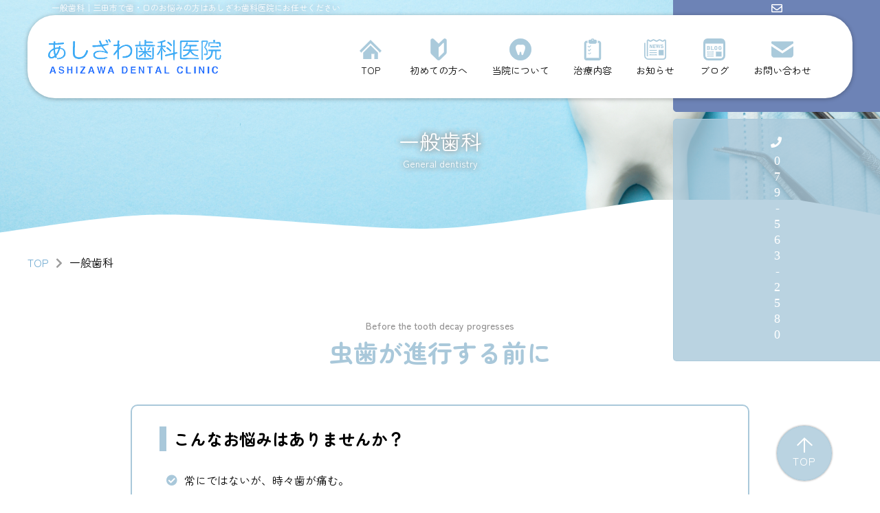

--- FILE ---
content_type: text/html; charset=utf-8
request_url: https://www.ashizawa-dc.com/general
body_size: 48327
content:
<!DOCTYPE html>
<html>
<head>
  <meta charset="utf-8">
  <meta name="viewport" content="width=device-width,initial-scale=1">

        <title>一般歯科｜三田市で歯・口のお悩みの方はあしざわ歯科医院にお任せください</title>
<meta name="description" content="三田市にある「あしざわ歯科医院」一般歯科について。歯は一度虫歯になってしまうと、放っておけば自然に治るというものではありません。健康的にご自身の歯で生涯おいしく食事が出来る為に当院では患者さまの笑顔を守ります。早期発見・早期治療を日頃から心掛けていきましょう。">
<meta name="keywords" content="兵庫県,三田市,三田駅,歯科,歯医者,虫歯,矯正,一般歯科">
<link rel="shortcut icon" type="image/x-icon" href="">
<link rel="canonical" href="https://www.ashizawa-dc.com/general">
<meta name="viewport" content="width=device-width">
<meta name="format-detection" content="telephone=no">
<meta http-equiv= "Content-Type" content= "text/html; charset=utf-8">                 <meta charset= "utf-8">                 <meta http-equiv= "X-UA-Compatible" content= "IE=edge">                 

    <link rel="stylesheet" media="all" href="/assets/singular/view-d6b54e7723c987341abd70d8c3a369e39c16542f3179aa5696f33304cc04209d.css" />
              <link rel="stylesheet" href="https://use.fontawesome.com/releases/v5.14.0/css/all.css" media="screen" charset="utf-8" >
<link rel="stylesheet" href="/css/2-a6c78f95bc7192cf88f5ec08d02a2cb0.css" media="screen" charset="utf-8" >
<link rel="stylesheet" href="/css/4-2126c2949ffdb908ced700d79b751288.css" media="screen" charset="utf-8" >

    <script src="/assets/singular/view-3bc88a0e6410831f43682b6bb9bd1e6cc86e72d1dbd3b472fff230a7a797aa12.js"></script>
  <script src="https://cdnjs.cloudflare.com/ajax/libs/jquery.matchHeight/0.7.2/jquery.matchHeight-min.js" charset="utf-8"></script><script src="https://cdnjs.cloudflare.com/ajax/libs/object-fit-images/3.2.4/ofi.min.js" charset="utf-8"></script><script src="https://cdnjs.cloudflare.com/ajax/libs/gsap/2.0.1/TweenMax.min.js" charset="utf-8"></script><script src="https://s3-us-west-2.amazonaws.com/s.cdpn.io/85188/jquery.wavify.js" charset="utf-8"></script><script src='/js/5-f3f1fe47bb6a52232098aa92fdd02698.js' charset='utf-8'></script><script src='/js/6-0d6703eadbced1b789ef54844c1b31ff.js' charset='utf-8'></script>
  <script type="text/javascript">
    var _gaq = _gaq || []; _gaq.push(['_setAccount', 'UA-77502829-3']); _gaq.push(['_trackPageview']); (function() { var ga = document.createElement('script'); ga.type = 'text/javascript'; ga.async = true; ga.src = ('https:' == document.location.protocol ? 'https://ssl' : 'http://www') + '.google-analytics.com/ga.js'; var s = document.getElementsByTagName('script')[0]; s.parentNode.insertBefore(ga, s); })();
</script>
<!-- Google tag (gtag.js) -->
<script async src="https://www.googletagmanager.com/gtag/js?id=G-KTKWV3YSNJ"></script>
<script>
    window.dataLayer = window.dataLayer || [];
    function gtag(){dataLayer.push(arguments);}
    gtag('js', new Date());
    
    gtag('config', 'G-KTKWV3YSNJ');
</script>


  <meta name="csrf-param" content="authenticity_token" />
<meta name="csrf-token" content="cVNI_o0LbCW0NpJcG2ZzqqpP08jUI0Gi3IOut89FQzMXyQ5Up-xikcnB521E25owdxjYlwwm4ZGV_PmTlcUtSA" />
</head>

  <body>
    <div id="wrapper" class="wrapper subject">
        <header id="header" class="header">
            <div class="inner1200">
                <h1 class="h1">一般歯科｜三田市で歯・口のお悩みの方はあしざわ歯科医院にお任せください</h1>
            </div>
            <div class="inner1200">
                <div class="header-inner">
                    <div class="header-box">
                        <div class="logo header-logo"><a href="/"><img src="/import/tenant_1/160.16.240.95/html/images/logo-01.png" alt="三田市で歯・口のお悩みの方はあしざわ歯科医院にお任せください"></a></div>
                        <div class="up-show@tb up-hide up-fz-12@sp">〒669-1513　兵庫県三田市三輪2-1-11</div>
                    </div>
                    <div class="header-nav"><nav>
                            <ul class="nav-list dropmenu" id="dropmenu">
                                <li><a href="/"><span class="icon-nav"><img src="/import/tenant_1/160.16.240.95/html/images/nav-icon-01.png" alt="TOP"></span><span class="nav-list-text">TOP</span></a></li>
                                <li><a href="/beginner"><span class="icon-nav"><img src="/import/tenant_1/160.16.240.95/html/images/nav-icon-02.png" alt="初めての方へ"></span><span class="nav-list-text">初めての方へ</span></a></li>
                                <li><a href="/about" target="_self"><span class="icon-nav"><img src="/import/tenant_1/160.16.240.95/html/images/nav-icon-03.png" alt="当院について"></span><span class="nav-list-text">当院について</span></a></li>
                                <!-- <li><a href="/staff" target="_self"><span class="icon-nav"><img src="/import/tenant_1/160.16.240.95/html/images/nav-icon-04.png" alt="院長紹介"></span><span class="nav-list-text">院長紹介</span></a></li> -->
                                <li class="up-hide up-show@tb"><a href="/trouble" target="_self"><span class="icon-nav"><img src="/upload/tenant_1/c25994adbc9ea401e76d3d7d761a7dce.png" alt="こんなお悩みありませんか？"></span><span class="nav-list-text">こんなお悩みありませんか？</span></a></li>
                                <li class="dropdown mega">
                                    <span class="dropdown-btn acc-btn"><span class="icon-nav"><img src="/import/tenant_1/160.16.240.95/html/images/nav-icon-05.png" alt="治療内容"></span><span class="nav-list-text">治療内容</span></span>
                                    <div class="dropdown-box mega-menu acc-content">
                                        <div class="mega-menu-inner">
                                            <ul class="dropdown-list acc-content">
                                                <li><a href="/general" target="_self">一般歯科</a></li>
                                                <li><a href="/prevent" target="_self">予防歯科</a></li>
                                                <li><a href="/whitening" target="_self">審美歯科</a></li>
                                                <li><a href="/artificial" target="_self">入れ歯・差し歯</a></li>
                                                <li><a href="/implant" target="_self">インプラント</a></li>
                                                <li><a href="/surgery" target="_self">口腔外科</a></li>
                                            </ul>
                                        </div>
                                    </div>
                                </li>
                                <li class="up-hide up-show@tb"><a href="/voice" target="_self"><span class="icon-nav"><img src="/upload/tenant_1/71e8b87e70744d93e002d84b95f83b7d.png" alt="患者様の声"></span><span class="nav-list-text">患者様の声</span></a></li>
                                <li><a href="/info" target="_self"><span class="icon-nav"><img src="/import/tenant_1/160.16.240.95/html/images/nav-icon-06.png" alt="お知らせ"></span><span class="nav-list-text">お知らせ</span></a></li>
                                <li><a href="/blog" target="_self"><span class="icon-nav"><img src="/import/tenant_1/160.16.240.95/html/images/nav-icon-07.png" alt="ブログ"></span><span class="nav-list-text">ブログ</span></a></li>
                                <li class="up-hide up-show@tb"><a href="/faq" target="_self"><span class="icon-nav"><img src="/upload/tenant_1/094274a1e982f4a0b34ac350aad8655c.png" alt="よくある質問"></span><span class="nav-list-text">よくある質問</span></a></li>
                                <li><a href="/contact" target="_self"><span class="icon-nav"><img src="/import/tenant_1/160.16.240.95/html/images/nav-icon-08.png" alt="お問い合わせ"></span><span class="nav-list-text">お問い合わせ</span></a></li>
                            </ul>
                        </nav></div>
                </div>
            </div>
        </header>
        <main id="main">
            <section class="section fead-up">
                <div class="lower-mv">
                    <div class="pic"><img src="/import/tenant_1/160.16.240.95/html/images/lower-mv-06.jpg" alt="一般歯科"></div>
                    <h2 class="catch">
                        <span class="catch-main">一般歯科</span><span class="catch-sub">General dentistry</span>
                    </h2>
                </div>
            </section>
            <section class="section back-wave-02 up-py-10 fead-up">
                <div class="wave-lower-mv"><svg version="1.1" xmlns="http://www.w3.org/2000/svg"><path id="wave" d=""></path></svg></div>
                <div class="inner1200">
                    <div class="pankuzu breadcrumbs">
                        <ul itemscope="" itemtype="https://schema.org/BreadcrumbList" class="breadcrumbs-list">
                            <li itemprop="itemListElement" itemscope="" itemtype="https://schema.org/ListItem" class="breadcrumbs-home">
                                <a href="/" itemprop="item" target="_self"><span itemprop="name">TOP</span></a><meta itemprop="position" content="1">
                            </li>
                            <li itemprop="itemListElement" itemscope="" itemtype="https://schema.org/ListItem" class="breadcrumbs-thispage">
                                <span itemprop="name">一般歯科</span><meta itemprop="position" content="2">
                            </li>
                        </ul>
                    </div>
                </div>
            </section>
            <section class="section up-mt-60 up-mb-100">
                <div class="inner900">
                    <h2 class="title-01 title-fz-small fead-up">
                        <span class="title-inner-02">Before the tooth decay progresses</span><span class="title-inner-01 color-02-text">虫歯が進行する前に</span>
                    </h2>
                    <div class="layout-trouble-03">
                        <div class="box">
                            <div class="fead-up">
                                <div class="wing-inner">
                                    <h2 class="title-06"><span class="title-inner-01">こんなお悩みはありませんか？</span></h2>
                                </div>
                            </div>
                            <ul class="fead-order">
                                <li>常にではないが、時々歯が痛む。</li>
                                <li>食べ物がよく同じ場所にひっかかる。</li>
                                <li>冷たいものや甘いものがしみる。</li>
                                <li>歯の表面が欠けていたり、溝が黒くなっている。</li>
                            </ul>
                        </div>
                        <div class="txtbox">
                            <div class="text">これらの症状は全て虫歯のサインです。<br>
                                歯は一度虫歯になってしまうと、放っておけば自然に治るというものではありません。<br>
                                何もせずに放置すればやがて、歯の神経を取り除く必要が出てくるまで悪化してしまいます。また、最悪の場合には抜歯することになり兼ねません。<br>
                                健康的にご自身の歯で生涯おいしく食事が出来る・・・あしざわ歯科医院では患者さまの笑顔を守ります。早期発見・早期治療を日頃から心掛けていきましょう。</div>
                        </div>
                    </div>
                </div>
            </section>
            <section class="section back-wave-01 up-my-140 up-py-70">
                <div class="wave-top"><svg version="1.1" xmlns="http://www.w3.org/2000/svg"><path id="wave" d=""></path></svg></div>
                <div class="inner1200">
                    <h2 class="title-01 title-fz-small fead-up">
                        <span class="title-inner-02">Causes of tooth decay and prevention method</span><span class="title-inner-01 color-02-text">虫歯になる原因と予防法</span>
                    </h2>
                    <div class="layout-general-01">
                        <ul class="up-col-3 up-gapx-30 up-gapy-20 up-jc-c up-col-2@tb up-col-1@sp">
                            <li>
                                <div class="item">
                                    <div class="pic"><span class="up-ofi-70"><img src="/upload/tenant_1/1a68f5b86762fc0a6975cf8b08658f14.jpg" alt="虫歯菌"></span></div>
                                    <div class="txtbox">
                                        <div class="tit">虫歯菌</div>
                                        <div class="txt">虫歯の一番の原因は「ミュータンス菌」と呼ばれる虫歯菌です。<br>
                                            虫歯菌が作り出す酸が歯の成分のカルシウムやリンなどのミネラルを溶かし、歯をボロボロにしてしまうのです。ご家庭での普段の歯磨きはもちろん、歯科医院での歯垢（プラーク）除去、虫歯菌の活動を抑えるフッ化物やキシリトールなども効果的です。</div>
                                    </div>
                                </div>
                            </li>
                            <li>
                                <div class="item">
                                    <div class="pic"><span class="up-ofi-70"><img src="/upload/tenant_1/887f2494fa76a329621b3b916f9baefe.jpg" alt="糖分"></span></div>
                                    <div class="txtbox">
                                        <div class="tit">糖分</div>
                                        <div class="txt">虫歯菌が酸を作る際に栄養としているのが「糖分」です。お口の中には極力糖分を残さないよう努める必要があります。３食の食事以外に間食が多い方や甘いものを好んで食べる方はもちろん注意が必要です。<br>
                                            たくさん糖分を採る事よりも、糖分がお口の中に留まっている時間が長い方が、虫歯菌の活動を活発にします。よく噛んで食べる事は大切ですが、だらだらと食事をするのはやめましょう。</div>
                                    </div>
                                </div>
                            </li>
                            <li>
                                <div class="item">
                                    <div class="pic"><span class="up-ofi-70"><img src="/upload/tenant_1/b9f7356341f98f5c9bf4487351983395.jpg" alt="歯質"></span></div>
                                    <div class="txtbox">
                                        <div class="tit">歯質</div>
                                        <div class="txt">歯質が弱いと、虫歯菌による酸で歯が溶かされやすくなります。乳歯や生えたばかりの永久歯などは元から歯質が弱いので虫歯になりやすく、生まれつき歯質が弱いという方もいます。また、特定の病気、薬の服用により歯質が弱くなってしまう場合もあります。<br>
                                            歯の土台を作るため必要な良質なたんぱく質の摂取、解けたミネラルを補う（歯の再石灰化を促す）、これらの働きを促すビタミンの摂取を心がけ、バランスの良い食事を意識しましょう。また、フッ化物を用いた歯質の強化や、歯科医院での予防治療が効果的です。</div>
                                    </div>
                                </div>
                            </li>
                        </ul>
                    </div>
                </div>
                <div class="wave-bottom"><svg version="1.1" xmlns="http://www.w3.org/2000/svg"><path id="wave" d=""></path></svg></div>
            </section>
            <section class="section up-my-100">
                <div class="inner1200">
                    <h2 class="title-04 title-fz-small title-mb-small  fead-up">
                        <span class="title-inner-02">Progress of tooth decay</span><span class="title-inner-01 color-02-text">虫歯の進行</span>
                    </h2>
                    <div class="layout-table-03">
                        <div class="explanation-top">
                            歯の検診で「Cの○○」と聞くことがあると思います。こちらは虫歯の進行段階を意味しています。今ご自身がどの状態なのか確認をしてみましょう。
                        </div>
                        <div class="up-show@sp up-hide up-mb-10 up-fz-14">＊右にスクロール可能 →</div>
                        <div class="box">
                            <div class="table-box">
                                <table class="table">
                                    <thead>
                                        <tr>
                                            <th>進行段階</th>
                                            <th>症状</th>
                                            <th>治療法</th>
                                        </tr>
                                    </thead>
                                    <tbody>
                                        <tr>
                                            <td>
                                                <div class="imgtit">C0（初期の虫歯）</div>
                                                <div class="pic"><img src="/import/tenant_1/160.16.240.95/html/images/general-04.png" alt="C0（初期の虫歯）"></div>
                                            </td>
                                            <td class="text">歯に穴は空いていませんが、表面のエナメル質が少し溶けて薄い茶色になっていたり白く濁ったりという状態。<br>
                                                痛みの自覚症状はありません。</td>
                                            <td class="text">初期虫歯については歯の再石灰化により健康な状態に戻すことが可能です。<br>
                                                フッ素配合の歯磨き剤や定期的な<span class="line">フッ素塗布</span>などで歯を健康に保ちましょう。</td>
                                        </tr>
                                        <tr>
                                            <td>
                                                <div class="imgtit">C1（エナメル質が虫歯に）</div>
                                                <div class="pic"><img src="/import/tenant_1/160.16.240.95/html/images/general-05.png" alt="C1（エナメル質が虫歯に）"></div>
                                            </td>
                                            <td class="text">エナメル質が更に溶け出し、黒ずみます。<br>
                                                この状態になると冷たいものがしみることがありますが、痛みはまだ感じません。</td>
                                            <td class="text">虫歯の部分を削り、<span class="line">コンポジットレジン</span>（詰め物）で削った場所を補います。</td>
                                        </tr>
                                        <tr>
                                            <td>
                                                <div class="imgtit">C2（象牙質が虫歯に）</div>
                                                <div class="pic"><img src="/import/tenant_1/160.16.240.95/html/images/general-06.png" alt="C2（象牙質が虫歯に）"></div>
                                            </td>
                                            <td class="text">虫歯が歯の内部へと進行し、エナメル質より奥の象牙質にまで進んでしまった状態。<br>
                                                冷たいものや甘いものがしみて痛みを感じる段階です。</td>
                                            <td class="text">虫歯の部分を削り、<span class="line">インレー</span>で補います。</td>
                                        </tr>
                                        <tr>
                                            <td>
                                                <div class="imgtit">C3（神経に達した虫歯）</div>
                                                <div class="pic"><img src="/import/tenant_1/160.16.240.95/html/images/general-07.png" alt="C3（神経に達した虫歯）"></div>
                                            </td>
                                            <td class="text">虫歯が神経（歯髄）にまで進行している状態。<br>
                                                何もしなくても激しく痛むようになる段階です。</td>
                                            <td class="text">神経を除去し、神経が入っていた部分（根管）に薬剤をつめ、根管治療を行ったあと、クラウン（被せ物）を被せます。</td>
                                        </tr>
                                        <tr>
                                            <td>
                                                <div class="imgtit">C4（歯根に達した虫歯）</div>
                                                <div class="pic"><img src="/import/tenant_1/160.16.240.95/html/images/general-08.png" alt="C4（歯根に達した虫歯）"></div>
                                            </td>
                                            <td class="text">歯のほとんどが溶けてなくなってしまい、歯根まで虫歯が達した状態。<br>
                                                神経（歯髄）が死んでしまうので痛みは感じませんが、歯根部分に膿が溜まると痛みが再発します。</td>
                                            <td class="text">この状態となると治療は困難となり、ほとんどの場合、抜歯します。<br>
                                                なくなった部分は<span class="line">入れ歯</span>や<span class="line">インプラント</span>、ケースによってブリッジで補います。</td>
                                        </tr>
                                    </tbody>
                                </table>
                            </div>
                        </div>
                    </div>
                </div>
            </section>
            <section class="section back-wave-01 up-my-140 up-py-70">
                <div class="wave-top"><svg version="1.1" xmlns="http://www.w3.org/2000/svg"><path id="" d=""></path></svg></div>
                <div class="inner900">
                    <h2 class="title-01 title-fz-small fead-up">
                        <span class="title-inner-02">What is Periodontitis</span><span class="title-inner-01 color-02-text">歯周病とは</span>
                    </h2>
                    <div class="layout-trouble-03">
                        <div class="box">
                            <div class="fead-up">
                                <div class="wing-inner">
                                    <h2 class="title-06"><span class="title-inner-01">こんなお悩みはありませんか？</span></h2>
                                </div>
                            </div>
                            <ul class="fead-order">
                                <li>口臭が気になる。</li>
                                <li>朝起きると口の中がねばついている。</li>
                                <li>硬いものが噛みにくい。</li>
                                <li>ブラッシングをすると歯茎から血が出る。</li>
                                <li>歯肉が腫れている、むずがゆい。</li>
                            </ul>
                        </div>
                        <div class="txtbox">
                            <div class="text">歯周病とは、歯茎の炎症から始まり、少しずつあごの骨を溶かしていく病気です。<br>
                                日頃のケアを怠っていると、口腔内の細菌が増殖してしまい、徐々に歯茎や骨を蝕んでいきます。<br>
                                今や成人のほぼ８割が歯周病だと言われています。</div>
                        </div>
                    </div>
                </div>
                <div class="wave-bottom"><svg version="1.1" xmlns="http://www.w3.org/2000/svg"><path id="" d=""></path></svg></div>
            </section>
            <section class="section up-my-100">
                <div class="inner1200">
                    <h2 class="title-01 title-fz-small fead-up">
                        <span class="title-inner-02">Causes of periodontal disease</span><span class="title-inner-01 color-02-text">歯周病になる原因</span>
                    </h2>
                    <div class="layout-general-02">
                        <ul class="up-col-4 up-gapx-30 up-gapy-20 up-col-2@tb up-col-1@sp">
                            <li>
                                <div class="item">
                                    <div class="pic"><span class="up-ofi-70"><img src="/import/tenant_1/160.16.240.95/html/images/general-09.jpg" alt="喫煙者"></span></div>
                                    <div class="txtbox">
                                        <div class="tit">喫煙者</div>
                                        <div class="txt">タバコを吸うことで歯茎やお口の粘膜に有害物質が吸収され、体の免疫力を下げてしまい菌に弱い体となってしまいます。</div>
                                    </div>
                                </div>
                            </li>
                            <li>
                                <div class="item">
                                    <div class="pic"><span class="up-ofi-70"><img src="/import/tenant_1/160.16.240.95/html/images/general-10.jpg" alt="あんまり噛まない"></span></div>
                                    <div class="txtbox">
                                        <div class="tit">あんまり噛まない</div>
                                        <div class="txt">噛まずに飲み込んでしまうと唾液の分泌量が少なくなり、細菌が浄化されずに増えてしまいます。</div>
                                    </div>
                                </div>
                            </li>
                            <li>
                                <div class="item">
                                    <div class="pic"><span class="up-ofi-70"><img src="/import/tenant_1/160.16.240.95/html/images/general-11.jpg" alt="睡眠不足やストレス"></span></div>
                                    <div class="txtbox">
                                        <div class="tit">睡眠不足やストレス</div>
                                        <div class="txt">不規則な生活は歯周病のリスクを高めます。</div>
                                    </div>
                                </div>
                            </li>
                            <li>
                                <div class="item">
                                    <div class="pic"><span class="up-ofi-70"><img src="/import/tenant_1/160.16.240.95/html/images/general-12.jpg" alt="間食が多い"></span></div>
                                    <div class="txtbox">
                                        <div class="tit">間食が多い</div>
                                        <div class="txt">常にお口の中に食べ物が入っていると、細菌の繁殖を促し、唾液による浄化が間に合わなくなってしまいます。</div>
                                    </div>
                                </div>
                            </li>
                        </ul>
                    </div>
                </div>
            </section>
            <section class="section back-wave-01 up-my-140 up-py-70">
                <div class="wave-top"><svg version="1.1" xmlns="http://www.w3.org/2000/svg"><path id="" d=""></path></svg></div>
                <div class="inner1200">
                    <h2 class="title-04 title-fz-small title-mb-small  fead-up">
                        <span class="title-inner-02">Progress of periodontal disease</span><span class="title-inner-01 color-02-text">歯周病の進行段階</span>
                    </h2>
                    <div class="layout-table-03">
                        <div class="up-show@sp up-hide up-mb-10 up-fz-14">＊右にスクロール可能 →</div>
                        <div class="box">
                            <div class="table-box">
                                <table class="table">
                                    <thead>
                                        <tr>
                                            <th>進行段階</th>
                                            <th>症状</th>
                                            <th>治療法</th>
                                        </tr>
                                    </thead>
                                    <tbody>
                                        <tr>
                                            <td>
                                                <div class="imgtit">P1歯肉炎</div>
                                                <div class="pic"><img src="/import/tenant_1/160.16.240.95/html/images/general-13.png" alt="P1歯肉炎"></div>
                                            </td>
                                            <td class="text">歯茎が赤く腫れ、ブラッシングをすると血が出る時があります。<br>
                                                歯周ポケットが少し深くなり、歯垢（プラーク）や歯石がたまり始めます。痛みの自覚症状はありません。</td>
                                            <td class="text">ごく初期の歯肉炎には、正しいブラッシングで対処できます。<br>
                                                歯科医師と歯科衛生士による指導を受け、ご自宅でのケアに努めましょう。</td>
                                        </tr>
                                        <tr>
                                            <td>
                                                <div class="imgtit">P2軽度歯肉炎</div>
                                                <div class="pic"><img src="/import/tenant_1/160.16.240.95/html/images/general-14.png" alt="P2軽度歯肉炎"></div>
                                            </td>
                                            <td class="text">歯茎の腫れが強くなり、少し刺激を加えると簡単に出血するようになります。<br>
                                                冷たい水がしみたり口臭の原因ともなり、お口の中もねばねばとしてきます。</td>
                                            <td class="text">スケーラーという器具を用いて、ブラッシングだけでは除去できない歯垢や歯石を除去していきます。（スケーリング）</td>
                                        </tr>
                                        <tr>
                                            <td>
                                                <div class="imgtit">P3中度歯周炎</div>
                                                <div class="pic"><img src="/import/tenant_1/160.16.240.95/html/images/general-15.png" alt="P3中度歯周炎"></div>
                                            </td>
                                            <td class="text">歯茎の腫れが広範囲に及びます。<br>
                                                歯の支えが弱くなり、ぐらぐらとし始めます。<br>
                                                口臭も強くなり、普段の生活に支障を来たす場合もあります。</td>
                                            <td class="text">スケーリングでは除去しきれない奥深くの歯垢や歯石を、キュレットという器具で入念に除去していきます。<br>
                                                また、局所麻酔を用い外科的処置を行う場合もあります。（歯周ポケットそうは術やフラップ手術）</td>
                                        </tr>
                                        <tr>
                                            <td>
                                                <div class="imgtit">P4重度歯肉炎</div>
                                                <div class="pic"><img src="/import/tenant_1/160.16.240.95/html/images/general-16.png" alt="P4重度歯肉炎"></div>
                                            </td>
                                            <td class="text">あごの骨が3分の2以上溶けてしまった状態。<br>
                                                歯茎には多量の膿がたまり、そのまま放置すると抜けて落ちたり、周囲に感染してしまいます。</td>
                                            <td class="text">重度の場合にはあごの骨の再生治療を行います。（GTR法やエムドゲイン法）</td>
                                        </tr>
                                    </tbody>
                                </table>
                            </div>
                        </div>
                        <div class="explanation-bottom">歯周病は自覚症状も現れにくく、気付けば感染している恐ろしい病気です。<br>
                            歯周病を防ぐ為には、普段から自分の歯を観察し、少なくとも3ヶ月に１回は歯医者に行って検診してもらったり、毎日のセルフケアをきちんと行うことが重要です。<br>
                            「痛くないから歯医者に行かない」のではなく、未然に防ぐことも大切なのです。一度当院までご相談ください。</div>
                    </div>
                </div>
                <div class="wave-bottom"><svg version="1.1" xmlns="http://www.w3.org/2000/svg"><path id="" d=""></path></svg></div>
            </section>
            <section class="section up-my-100">
                <div class="inner1200">
                    <h2 class="title-07 title-fz-small fead-up">
                        <span class="title-inner-01 color-02-text">事例紹介</span><span class="title-inner-02">Case study</span>
                    </h2>
                    <div class="layout-case-01">
                        <div class="imgbox">
                            <ul class="up-col-2 up-gapx-40 up-gapy-20 up-col-1@sp up-gapx-0@sp">
                                <li>
                                    <div class="item">
                                        <div class="txt">治療前</div>
                                        <div class="pic"><span class="up-ofi-50"><img src="/import/tenant_1/160.16.240.95/html/images/logo-02.jpg" alt="治療前"></span></div>
                                    </div>
                                </li>
                                <li>
                                    <div class="item">
                                        <div class="txt">治療後</div>
                                        <div class="pic"><span class="up-ofi-50"><img src="/import/tenant_1/160.16.240.95/html/images/logo-02.jpg" alt="治療後"></span></div>
                                    </div>
                                </li>
                            </ul>
                        </div>
                        <div class="txtbox">
                            <div class="txt">準備中</div>
                        </div>
                        <div class="list">
                            <dl>
                                <div class="item">
                                    <dt>患者様</dt>
                                    <dd>準備中</dd>
                                </div>
                                <div class="item">
                                    <dt>主訴</dt>
                                    <dd>準備中</dd>
                                </div>
                                <div class="item">
                                    <dt>診断</dt>
                                    <dd>準備中</dd>
                                </div>
                                <div class="item">
                                    <dt>主な治療装置</dt>
                                    <dd>準備中</dd>
                                </div>
                                <div class="item">
                                    <dt>抜歯の有無</dt>
                                    <dd>準備中</dd>
                                </div>
                                <div class="item">
                                    <dt>治療期間</dt>
                                    <dd>準備中</dd>
                                </div>
                                <div class="item">
                                    <dt>治療費用</dt>
                                    <dd>準備中</dd>
                                </div>
                                <div class="item">
                                    <dt>リスク・副作用</dt>
                                    <dd>準備中</dd>
                                </div>
                            </dl>
                        </div>
                    </div>
                </div>
            </section>
            <section class="section back-wave-01 up-my-140 up-py-70 js-contp">
                <div class="wave-top"><svg version="1.1" xmlns="http://www.w3.org/2000/svg"><path id="" d=""></path></svg></div>
                <div class="inner1200">
                    <div class="recommend">
                        <h2 class="title-07 title-fz-small fead-up">
                            <span class="title-inner-01 color-02-text">患者様の声</span><span class="title-inner-02">Voice</span>
                        </h2>
                        <ul class="layout-voice-02 up-col-4 up-gapx-20 up-gapy-20 up-col-2@sp js-contc">
                        </ul>
                    </div>
                </div>
                <div class="wave-bottom"><svg version="1.1" xmlns="http://www.w3.org/2000/svg"><path id="" d=""></path></svg></div>
            </section>
            <section class="section up-my-100 js-contp">
                <div class="inner1200">
                    <div class="recommend">
                        <h2 class="title-07 title-fz-small fead-up">
                            <span class="title-inner-01 color-02-text">ブログ</span><span class="title-inner-02">Blog</span>
                        </h2>
                        <ul class="layout-guidance-02 up-col-2 up-gapx-20 up-gapy-20 up-col-1@sp js-contc">
                        </ul>
                    </div>
                </div>
            </section>
        </main>
        <footer id="footer" class="footer back-wave-01 up-mt-140 up-py-40">
            <div class="wave-top"><svg version="1.1" xmlns="http://www.w3.org/2000/svg"><path id="" d=""></path></svg></div>
            <div class="totop"><a href="#wrapper">TOP</a></div>
            <div class="fixed-box">
                <div class="fixed-box-inner">
                    <div class="fixed-bnr">
                        <ul class="list-fixed-bnr">
                            <li><a href="/contact" target="_self"><span class="icon-bnr"></span><span class="text-bnr">お問い合わせ</span></a></li>
                            <li class="ab-testbox">
                                <div data-ab-test-block="27318896fb7c06c94dd4ceb05e612a44">
                                    <div data-ab-test-contents="27318896fb7c06c94dd4ceb05e612a44" style="min-height: 50px;">
                                        <div class="tel" data-ab-test-conversion-button="">
                                            <span class="icon-bnr"></span><span class="text-bnr">079-563-2580</span>
                                        </div>
                                        <!-- <a href="#wrapper"><span class="icon-bnr"></span><span class="text-bnr">WEB予約</span></a> -->
                                    </div>
                                    <div data-ab-test-contents="418ff51a248800319bbbad5e416a4297" style="min-height: 50px;">
                                        <div class="ab-test tel" data-ab-test-conversion-button="">
                                            <span class="icon-bnr"></span><span class="text-bnr">079-563-2580</span><!-- <a href="#wrapper"><span class="icon-bnr"></span><span class="text-bnr">WEB予約</span></a> -->
                                        </div>
                                    </div>
                                </div>
                            </li>
                            <li class="access"><a href="/about#access" target="_self"><span class="icon-bnr"></span><span class="text-bnr">アクセス</span></a></li>
                        </ul>
                    </div>
                </div>
                <div class="hum">
                    <span class="bar"></span><span class="bar"></span><span class="bar"></span>
                </div>
            </div>
            <div class="inner1200">
                <h2 class="logo footer-logo fead-up"><a href="/"><img src="/import/tenant_1/160.16.240.95/html/images/logo-01.png" alt="三田市で歯・口のお悩みの方はあしざわ歯科医院にお任せください"></a></h2>
                <div class="up-d-flex up-fxw-wrap up-jc-sb">
                    <div class="footer-info up-w-46% up-w-100%@tb fead-up">
                        <div class="tel-item">
                            <div class="up-mb-20">兵庫県JR三田駅より徒歩6分｜お口のケア・治療ならあしざわ歯科医院へ</div>
                            <div class="info up-mb-10">〒669-1513　兵庫県三田市三輪2-1-11</div>
                            <dl>
                                <dt class="tit">お問い合わせ</dt>
                                <dd class="tel"><a href="tel:0795632580">079-563-2580</a></dd>
                                <dd class="text">当院は予約制になります</dd>
                            </dl>
                        </div>
                    </div>
                    <div class="layout-table-02 up-w-46% up-w-100%@tb up-mt-30@tb fead-up">
                        <div class="box">
                            <table class="table">
                                <tbody>
                                    <tr>
                                        <th>診療時間</th>
                                        <td>月</td>
                                        <td>火</td>
                                        <td>水</td>
                                        <td>木</td>
                                        <td>金</td>
                                        <td>土</td>
                                        <td>日</td>
                                    </tr>
                                    <tr>
                                        <th>10:00〜13:00</th>
                                        <td><span>●</span></td>
                                        <td><span>●</span></td>
                                        <td><span>●</span></td>
                                        <td>
                                            <span style="font-size: 16px; text-align: start;">ー</span><br>
                                        </td>
                                        <td><span>●</span></td>
                                        <td><span>●</span></td>
                                        <td>●</td>
                                    </tr>
                                    <tr>
                                        <th>14:00〜19:00</th>
                                        <td><span>●</span></td>
                                        <td><span>●</span></td>
                                        <td><span>●</span></td>
                                        <td>
                                            <span style="font-size: 16px; text-align: start;">ー</span><br>
                                        </td>
                                        <td><span>●</span></td>
                                        <td><span>●</span></td>
                                        <td>ー</td>
                                    </tr>
                                </tbody>
                            </table>
                            <div class="explanation">  日曜日：10:00～14:00<br>
                                【休診日】 木曜日 <span style="font-size: 12px;">※セミナー参加などにより不定休の場合もございます<br>
                                </span>
                            </div>
                        </div>
                    </div>
                </div>
                <div class="footer-nav up-mt-60">
                    <ul class="up-col-4 up-gapx-30 up-gapy-20 up-col-3@tb up-col-2@sp">
                        <li><a href="/">TOP</a></li>
                        <li><a href="/beginner" target="_self">初めての方へ</a></li>
                        <li><a href="/about" target="_self">当院について</a></li>
                        <!-- <li><a href="/staff" target="_self">院長紹介</a></li> -->
                        <li><a href="/trouble" target="_self">こんなお悩みありませんか？</a></li>
                        <li><a href="/general" target="_self">一般歯科</a></li>
                        <li><a href="/prevent" target="_self">予防歯科</a></li>
                        <li><a href="/whitening" target="_self">審美歯科</a></li>
                        <li><a href="/artificial" target="_self">入れ歯・差し歯</a></li>
                        <li><a href="/implant" target="_self">インプラント</a></li>
                        <li><a href="/surgery" target="_self">口腔外科</a></li>
                        <li><a href="/voice" target="_self">患者様の声</a></li>
                        <li><a href="/info" target="_self">お知らせ</a></li>
                        <li><a href="/blog" target="_self">ブログ</a></li>
                        <li><a href="/faq" target="_self">よくある質問</a></li>
                        <li><a href="/contact" target="_self">お問い合わせ</a></li>
                    </ul>
                </div>
            </div>
            <div class="copy fead-up">© あしざわ歯科医院 All Rights Reserved.</div>
            <script defer src="https://tag-plus-bucket-for-distribution.s3.ap-northeast-1.amazonaws.com/service/DW7G6BPEDJmMYYtS.js"></script></footer>
    </div>

  

  
  </body>

</html>


--- FILE ---
content_type: text/css
request_url: https://www.ashizawa-dc.com/css/2-a6c78f95bc7192cf88f5ec08d02a2cb0.css
body_size: 124567
content:
/**
 * @version 1.1.3
 * @author S.K
 * @description IEサポート終了に伴う大規模改修
 */
@charset "utf-8";html{color:#000;font-weight:400;font-size:16px;font-family:"游ゴシック",YuGothic,Hiragino Sans,"ヒラギノ角ゴ ProN W3","Hiragino Kaku Gothic Pro",Hiragino Kaku Gothic ProN,"メイリオ",Meiryo,"ＭＳ Ｐゴシック",sans-serif;line-height:1.5;-webkit-text-size-adjust:100%;word-break:break-word}*,:after,:before{box-sizing:border-box}a,blockquote,body,button,dd,div,dl,dt,figcaption,figure,form,h1,h2,h3,h4,h5,h6,hr,input,li,ol,p,pre,time,ul{margin:0;padding:0}h1,h2,h3,h4,h5,h6{color:inherit;font-weight:inherit;font-size:inherit;font-family:inherit;line-height:inherit}button,input,optgroup,select,textarea{padding:0;color:inherit;line-height:inherit}audio,canvas,embed,iframe,object,svg,video{display:block}button,input,optgroup,select,textarea{margin:0;font-size:100%;font-family:inherit;line-height:1.15}iframe,img,video{max-width:100%;height:auto}b,strong{font-weight:bolder}ol,ul{list-style:none}time{display:block}img{border-style:none;vertical-align:top;border:none;max-width:100%;height:auto}img:not([src*="."]){display:none}[role=button],button{cursor:pointer}table{border-collapse:collapse}th{font-weight:400}.img img{text-align:center}.map{overflow:hidden;position:relative;padding-top:50%}.map iframe{margin:auto;max-width:initial;position:absolute;top:0;left:0;width:100%;height:100%}.youtube{overflow:hidden;position:relative;padding-top:56.25%}.youtube iframe{margin:auto;max-width:initial;position:absolute;top:0;left:0;width:100%;height:100%}.iframe{overflow:hidden;position:relative}.iframe iframe{margin:auto;max-width:initial;position:absolute;top:0;left:0;width:100%;height:100%}a,button{color:inherit;text-decoration:none;-webkit-transition:.4s ease;transition:.4s ease}a:hover,button:hover{opacity:.6;text-decoration:none;color:inherit;cursor:pointer}a[href*=tel],button[href*=tel]{pointer-events:none}@media (max-width:1024px){a[href*=tel],button[href*=tel]{pointer-events:initial!important}}.wrapper{overflow:hidden;min-width:375px}[data-element-id] .wrapper{padding-top:0!important;opacity:1}.inner,.inner1100,.inner1200,.inner1300,.inner1400,.inner1500,.inner500,.inner600,.inner700,.inner800,.inner900{margin-left:auto;margin-right:auto}.inner,.inner500,.inner600,.inner700,.inner800,.inner900{width:92%}.inner1100,.inner1200,.inner1300,.inner1400,.inner1500{width:98%}.inner500{max-width:500px}.inner600{max-width:600px}.inner700{max-width:700px}.inner800{max-width:800px}.inner900{max-width:900px}.inner{max-width:1000px}.inner1100{max-width:1100px}.inner1200{max-width:1200px}.inner1300{max-width:1300px}.inner1400{max-width:1400px}.inner1500{max-width:1500px}@media (max-width:1024px){.inner,.inner1100,.inner1200,.inner1300,.inner1400,.inner1500,.inner500,.inner600,.inner700,.inner800,.inner900{max-width:768px;width:96%}}[class*=heightLine]{display:block}.fead-mv{opacity:0}.fead-mv.mv{opacity:1;-webkit-transition:.5s ease-out;transition:.5s ease-out}.fead-up{opacity:0;-webkit-transform:translateY(50px);transform:translateY(50px)}.fead-up.mv{opacity:1;-webkit-transform:translateY(0);transform:translateY(0);-webkit-transition:.5s ease-out;transition:.5s ease-out}.fead-right{opacity:0;-webkit-transform:translateX(-20%);transform:translateX(-20%)}.fead-right.mv{opacity:1;-webkit-transform:translateX(0);transform:translateX(0);-webkit-transition:1s;transition:1s}.fead-left{opacity:0;-webkit-transform:translateX(20%);transform:translateX(20%)}.fead-left.mv{opacity:1;-webkit-transform:translateX(0);transform:translateX(0);-webkit-transition:1s;transition:1s}.fead-text{opacity:0}.fead-text.mv{opacity:1;-webkit-transition:0s;transition:0s;-webkit-transition-delay:0s;transition-delay:0s}.fead-text .str{opacity:0}.fead-text .str.textin{opacity:1;-webkit-transition:1s;transition:1s}.fead-cover{position:relative}.fead-cover:before{content:"";width:100%;height:100%;display:block;background:#000;position:absolute;top:0;right:0;z-index:15}.fead-cover.mv:before{width:0;-webkit-transition:.8s;transition:.8s;-webkit-transition-delay:.6s;transition-delay:.6s}.fead-order>*{opacity:0;-webkit-transform:translateY(50px);transform:translateY(50px)}.fead-order>.mv{opacity:1;-webkit-transform:translateY(0);transform:translateY(0);-webkit-transition:.5s ease-out;transition:.5s ease-out}.up-clear{clear:both}.up-clearfix{display:block}.up-clearfix:before{display:block;clear:both;content:""}.up-clearfix:after{display:block;clear:both;content:""}.up-over-hidden{overflow:hidden}.up-ff-gothic{font-family:"游ゴシック","Yu Gothic",YuGothic,"Hiragino Sans W3","Hiragino Kaku Gothic ProN","ヒラギノ角ゴ ProN W3","メイリオ",Meiryo,"ＭＳ Ｐゴシック","MS PGothic",sans-serif}.up-ff-mincho{font-family:"游明朝",YuMincho,"Hiragino Mincho ProN W3","ヒラギノ明朝 ProN W3","Hiragino Mincho ProN","HG明朝E","ＭＳ Ｐ明朝","ＭＳ 明朝",serif}.up-ff-meiryo{font-family:"メイリオ",Meiryo,"ヒラギノ角ゴ Pro W3","Hiragino Kaku Gothic Pro",sans-serif}.up-fs-italic{font-style:italic}.up-td-under{text-decoration:underline}.up-lst-disc{list-style-type:disc;padding-left:1em}.up-lst-deci{list-style-type:decimal;padding-left:1em}.up-lsp-in{list-style-position:inside}.up-lsp-out{list-style-position:outside}.up-fw-light{font-weight:lighter}.up-fw-normal{font-weight:400}.up-fw-bold{font-weight:700}.up-fw-100{font-weight:100}.up-fw-200{font-weight:200}.up-fw-300{font-weight:300}.up-fw-400{font-weight:400}.up-fw-500{font-weight:500}.up-fw-600{font-weight:600}.up-fw-700{font-weight:700}.up-fw-800{font-weight:800}.up-fw-900{font-weight:900}.up-cur-pointer{cursor:pointer}[class*=up-ofi]{position:relative;display:block;width:100%}[class*=up-ofi] img{width:100%;height:100%!important;-o-object-fit:cover;object-fit:cover;-o-object-position:50% 50%;object-position:50% 50%}.up-adb a{display:block}.up-reader1{overflow:hidden;text-overflow:ellipsis;white-space:nowrap}.up-reader2{text-overflow:ellipsis;display:-webkit-box;overflow:hidden;-webkit-line-clamp:2;-webkit-box-orient:vertical}.up-reader3{text-overflow:ellipsis;display:-webkit-box;overflow:hidden;-webkit-line-clamp:3;-webkit-box-orient:vertical}.up-circle{overflow:hidden;border-radius:50%}.up-pa-100{position:absolute;top:0;left:0;width:100%;height:100%}.up-pa-50{position:absolute;top:50%;left:50%;-webkit-transform:translate(-50%,-50%);transform:translate(-50%,-50%)}.up-wm-h{-webkit-writing-mode:horizontal-tb;-ms-writing-mode:lr-tb;writing-mode:horizontal-tb}.up-wm-vlr{-webkit-writing-mode:vertical-lr;-ms-writing-mode:tb-lr;writing-mode:vertical-lr}.up-wm-vrl{-webkit-writing-mode:vertical-rl;-ms-writing-mode:tb-rl;writing-mode:vertical-rl}.up-ws-no{white-space:nowrap}.up-ws-normal{white-space:normal}.up-d-block{display:block}.up-d-iblock{display:inline-block}.up-d-flex{display:-webkit-box;display:flex}.up-d-grid{display:grid}.up-d-none{display:none}.up-f-left{float:left}.up-f-right{float:right}.up-bz-content{box-sizing:content-box}.up-z-n5{z-index:-5}.up-z-n4{z-index:-4}.up-z-n3{z-index:-3}.up-z-n2{z-index:-2}.up-z-n1{z-index:-1}.up-z-0{z-index:0}.up-z-1{z-index:1}.up-z-2{z-index:2}.up-z-3{z-index:3}.up-z-4{z-index:4}.up-z-5{z-index:5}.up-pos-rel{position:relative}.up-pos-abs{position:absolute}.up-pos-fix{position:fixed}.up-c-red{color:red}.up-c-blue{color:#00f}.up-c-yellow{color:#ff0}.up-c-gray{color:grey}.up-c-black{color:#000}.up-c-white{color:#fff}.up-bgc-red{background-color:red}.up-bgc-blue{background-color:#00f}.up-bgc-yellow{background-color:#ff0}.up-bgc-gray{background-color:grey}.up-bgc-black{background-color:#000}.up-bgc-white{background-color:#fff}.up-ta-c{text-align:center}.up-ta-l{text-align:left}.up-ta-r{text-align:right}.up-opa-5{opacity:.05}.up-opa-10{opacity:.1}.up-opa-15{opacity:.15}.up-opa-20{opacity:.2}.up-opa-25{opacity:.25}.up-opa-30{opacity:.3}.up-opa-35{opacity:.35}.up-opa-40{opacity:.4}.up-opa-45{opacity:.45}.up-opa-50{opacity:.5}.up-opa-55{opacity:.55}.up-opa-60{opacity:.6}.up-opa-65{opacity:.65}.up-opa-70{opacity:.7}.up-opa-75{opacity:.75}.up-opa-80{opacity:.8}.up-opa-85{opacity:.85}.up-opa-90{opacity:.9}.up-opa-95{opacity:.95}.up-opa-100{opacity:1}.up-ls-0\.01em{letter-spacing:.01em}.up-ls-0\.02em{letter-spacing:.02em}.up-ls-0\.03em{letter-spacing:.03em}.up-ls-0\.04em{letter-spacing:.04em}.up-ls-0\.05em{letter-spacing:.05em}.up-ls-0\.06em{letter-spacing:.06em}.up-ls-0\.07em{letter-spacing:.07em}.up-ls-0\.08em{letter-spacing:.08em}.up-ls-0\.09em{letter-spacing:.09em}.up-ls-0\.1em{letter-spacing:.1em}.up-ls-0\.11em{letter-spacing:.11em}.up-ls-0\.12em{letter-spacing:.12em}.up-ls-0\.13em{letter-spacing:.13em}.up-ls-0\.14em{letter-spacing:.14em}.up-ls-0\.15em{letter-spacing:.15em}.up-ls-0\.16em{letter-spacing:.16em}.up-ls-0\.17em{letter-spacing:.17em}.up-ls-0\.18em{letter-spacing:.18em}.up-ls-0\.19em{letter-spacing:.19em}.up-ls-0\.2em{letter-spacing:.2em}.up-fz-10{font-size:10px}.up-fz-11{font-size:11px}.up-fz-12{font-size:12px}.up-fz-13{font-size:13px}.up-fz-14{font-size:14px}.up-fz-15{font-size:15px}.up-fz-16{font-size:16px}.up-fz-17{font-size:17px}.up-fz-18{font-size:18px}.up-fz-19{font-size:19px}.up-fz-20{font-size:20px}.up-fz-22{font-size:22px}.up-fz-24{font-size:24px}.up-fz-26{font-size:26px}.up-fz-28{font-size:28px}.up-fz-30{font-size:30px}.up-fz-32{font-size:32px}.up-fz-34{font-size:34px}.up-fz-36{font-size:36px}.up-fz-38{font-size:38px}.up-fz-40{font-size:40px}.up-fz-42{font-size:42px}.up-fz-44{font-size:44px}.up-fz-46{font-size:46px}.up-fz-48{font-size:48px}.up-fz-50{font-size:50px}.up-fz-52{font-size:52px}.up-fz-54{font-size:54px}.up-fz-56{font-size:56px}.up-fz-58{font-size:58px}.up-fz-60{font-size:60px}.up-fz-62{font-size:62px}.up-fz-64{font-size:64px}.up-fz-66{font-size:66px}.up-fz-68{font-size:68px}.up-fz-70{font-size:70px}.up-fz-80{font-size:80px}.up-fz-100{font-size:100px}.up-fz-120{font-size:120px}.up-fz-140{font-size:140px}.up-fz-50\%{font-size:50%}.up-fz-60\%{font-size:60%}.up-fz-70\%{font-size:70%}.up-fz-80\%{font-size:80%}.up-fz-90\%{font-size:90%}.up-fz-100\%{font-size:100%}.up-fz-110\%{font-size:110%}.up-fz-120\%{font-size:120%}.up-fz-130\%{font-size:130%}.up-fz-140\%{font-size:140%}.up-fz-150\%{font-size:150%}.up-fz-160\%{font-size:160%}.up-fz-170\%{font-size:170%}.up-fz-180\%{font-size:180%}.up-fz-190\%{font-size:190%}.up-fz-200\%{font-size:200%}.up-lh-1{line-height:1}.up-lh-1\.1{line-height:1.1}.up-lh-1\.2{line-height:1.2}.up-lh-1\.3{line-height:1.3}.up-lh-1\.4{line-height:1.4}.up-lh-1\.5{line-height:1.5}.up-lh-1\.6{line-height:1.6}.up-lh-1\.7{line-height:1.7}.up-lh-1\.8{line-height:1.8}.up-lh-1\.9{line-height:1.9}.up-lh-2{line-height:2}.up-lh-2\.1{line-height:2.1}.up-lh-2\.2{line-height:2.2}.up-lh-2\.3{line-height:2.3}.up-lh-2\.4{line-height:2.4}.up-lh-2\.5{line-height:2.5}.up-lh-2\.6{line-height:2.6}.up-lh-2\.7{line-height:2.7}.up-lh-2\.8{line-height:2.8}.up-lh-2\.9{line-height:2.9}.up-lh-3{line-height:3}.up-br br{display:inline}.up-br-none br{display:none}.up-fxw-wrap{flex-wrap:wrap}.up-fxw-wrapr{flex-wrap:wrap-reverse}.up-fxw-nowrap{flex-wrap:nowrap}.up-fxd-row{-webkit-box-orient:horizontal;-webkit-box-direction:normal;flex-direction:row}.up-fxd-rowr{-webkit-box-orient:horizontal;-webkit-box-direction:reverse;flex-direction:row-reverse}.up-fxd-col{-webkit-box-orient:vertical;-webkit-box-direction:normal;flex-direction:column}.up-fxd-colr{-webkit-box-orient:vertical;-webkit-box-direction:reverse;flex-direction:column-reverse}.up-fxd-even>:nth-child(even),.up-fxd-odd>:nth-child(odd){-webkit-box-orient:horizontal;-webkit-box-direction:reverse;flex-direction:row-reverse}.up-jc-s{-webkit-box-pack:start;justify-content:start}.up-jc-fs{-webkit-box-pack:start;justify-content:flex-start}.up-jc-e{-webkit-box-pack:end;justify-content:end}.up-jc-fe{-webkit-box-pack:end;justify-content:flex-end}.up-jc-c{-webkit-box-pack:center;justify-content:center}.up-jc-sh{-webkit-box-pack:stretch;justify-content:stretch}.up-jc-sb{-webkit-box-pack:justify;justify-content:space-between}.up-jc-sa{justify-content:space-around}.up-jc-se{-webkit-box-pack:space-evenly;justify-content:space-evenly}.up-ji-st{justify-items:start}.up-ji-e{justify-items:end}.up-ji-c{justify-items:center}.up-ji-sh{justify-items:stretch}.up-ai-st{-webkit-box-align:start;align-items:start}.up-ai-fs{-webkit-box-align:start;align-items:flex-start}.up-ai-c{-webkit-box-align:center;align-items:center}.up-ai-e{-webkit-box-align:end;align-items:end}.up-ai-fe{-webkit-box-align:end;align-items:flex-end}.up-ai-b{-webkit-box-align:baseline;align-items:baseline}.up-ai-sh{-webkit-box-align:stretch;align-items:stretch}.up-ac-s{align-content:start}.up-ac-fs{align-content:flex-start}.up-ac-c{align-content:center}.up-ac-e{align-content:end}.up-ac-fe{align-content:flex-end}.up-ac-sh{align-content:stretch}.up-ac-sb{align-content:space-between}.up-ac-sa{align-content:space-around}.up-ac-se{align-content:space-evenly}.up-as-s{align-self:start}.up-as-fs{align-self:flex-start}.up-as-c{align-self:center}.up-as-sh{align-self:stretch}.up-as-fe{align-self:flex-end}.up-as-e{align-self:end}.up-as-auto{align-self:auto}.up-js-s{justify-self:start}.up-js-e{justify-self:end}.up-js-c{justify-self:center}.up-js-sh{justify-self:stretch}.up-fxg-0{-webkit-box-flex:0;flex-grow:0}.up-fxg-1{-webkit-box-flex:1;flex-grow:1}.up-fxsh-0{flex-shrink:0}.up-fxsh-1{flex-shrink:1}.up-order-n1{-webkit-box-ordinal-group:0;order:-1}.up-order-0{-webkit-box-ordinal-group:1;order:0}.up-order-1{-webkit-box-ordinal-group:2;order:1}.up-order-2{-webkit-box-ordinal-group:3;order:2}.up-order-3{-webkit-box-ordinal-group:4;order:3}.up-order-4{-webkit-box-ordinal-group:5;order:4}.up-order-5{-webkit-box-ordinal-group:6;order:5}.up-order-6{-webkit-box-ordinal-group:7;order:6}.up-order-7{-webkit-box-ordinal-group:8;order:7}.up-order-8{-webkit-box-ordinal-group:9;order:8}.up-order-9{-webkit-box-ordinal-group:10;order:9}.up-order-10{-webkit-box-ordinal-group:11;order:10}.up-w-auto{width:auto}.up-w-min{width:-webkit-min-content;width:-moz-min-content;width:min-content}.up-w-max{width:-webkit-max-content;width:-moz-max-content;width:max-content}.up-w-fit{width:-webkit-fit-content;width:-moz-fit-content;width:fit-content}.up-w-20{width:20px}.up-w-30{width:30px}.up-w-40{width:40px}.up-w-50{width:50px}.up-w-60{width:60px}.up-w-70{width:70px}.up-w-80{width:80px}.up-w-90{width:90px}.up-w-100{width:100px}.up-w-110{width:110px}.up-w-120{width:120px}.up-w-130{width:130px}.up-w-140{width:140px}.up-w-150{width:150px}.up-w-160{width:160px}.up-w-170{width:170px}.up-w-180{width:180px}.up-w-190{width:190px}.up-w-200{width:200px}.up-w-210{width:210px}.up-w-220{width:220px}.up-w-230{width:230px}.up-w-240{width:240px}.up-w-250{width:250px}.up-w-260{width:260px}.up-w-270{width:270px}.up-w-280{width:280px}.up-w-290{width:290px}.up-w-300{width:300px}.up-w-350{width:350px}.up-w-400{width:400px}.up-w-450{width:450px}.up-w-500{width:500px}.up-w-550{width:550px}.up-w-600{width:600px}.up-w-650{width:650px}.up-w-700{width:700px}.up-w-750{width:750px}.up-w-800{width:800px}.up-w-850{width:850px}.up-w-900{width:900px}.up-w-950{width:950px}.up-w-1000{width:1000px}.up-w-48\%{width:48%}.up-w-5\%{width:5%}.up-w-10\%{width:10%}.up-w-15\%{width:15%}.up-w-20\%{width:20%}.up-w-25\%{width:25%}.up-w-30\%{width:30%}.up-w-35\%{width:35%}.up-w-40\%{width:40%}.up-w-45\%{width:45%}.up-w-50\%{width:50%}.up-w-55\%{width:55%}.up-w-60\%{width:60%}.up-w-65\%{width:65%}.up-w-70\%{width:70%}.up-w-75\%{width:75%}.up-w-80\%{width:80%}.up-w-85\%{width:85%}.up-w-90\%{width:90%}.up-w-95\%{width:95%}.up-w-100\%{width:100%}.up-minw-auto{min-width:auto}.up-minw-20{min-width:20px}.up-minw-30{min-width:30px}.up-minw-40{min-width:40px}.up-minw-50{min-width:50px}.up-minw-60{min-width:60px}.up-minw-70{min-width:70px}.up-minw-80{min-width:80px}.up-minw-90{min-width:90px}.up-minw-100{min-width:100px}.up-minw-110{min-width:110px}.up-minw-120{min-width:120px}.up-minw-130{min-width:130px}.up-minw-140{min-width:140px}.up-minw-150{min-width:150px}.up-minw-160{min-width:160px}.up-minw-170{min-width:170px}.up-minw-180{min-width:180px}.up-minw-190{min-width:190px}.up-minw-200{min-width:200px}.up-minw-210{min-width:210px}.up-minw-220{min-width:220px}.up-minw-230{min-width:230px}.up-minw-240{min-width:240px}.up-minw-250{min-width:250px}.up-minw-260{min-width:260px}.up-minw-270{min-width:270px}.up-minw-280{min-width:280px}.up-minw-290{min-width:290px}.up-minw-300{min-width:300px}.up-maxw-50{max-width:50px}.up-maxw-100{max-width:100px}.up-maxw-150{max-width:150px}.up-maxw-200{max-width:200px}.up-maxw-250{max-width:250px}.up-maxw-300{max-width:300px}.up-maxw-350{max-width:350px}.up-maxw-400{max-width:400px}.up-maxw-450{max-width:450px}.up-maxw-500{max-width:500px}.up-maxw-550{max-width:550px}.up-maxw-600{max-width:600px}.up-maxw-650{max-width:650px}.up-maxw-700{max-width:700px}.up-maxw-750{max-width:750px}.up-maxw-800{max-width:800px}.up-maxw-850{max-width:850px}.up-maxw-900{max-width:900px}.up-maxw-950{max-width:950px}.up-maxw-1000{max-width:1000px}.up-h-auto{height:auto}.up-h-auto-i{height:auto!important}.up-h-50{height:50px}.up-h-100{height:100px}.up-h-150{height:150px}.up-h-200{height:200px}.up-h-250{height:250px}.up-h-300{height:300px}.up-h-350{height:350px}.up-h-400{height:400px}.up-h-450{height:450px}.up-h-500{height:500px}.up-h-550{height:550px}.up-h-600{height:600px}.up-h-650{height:650px}.up-h-700{height:700px}.up-h-750{height:750px}.up-h-800{height:800px}.up-h-850{height:850px}.up-h-900{height:900px}.up-h-950{height:950px}.up-h-1000{height:1000px}.up-m-auto{margin:auto}.up-ml-auto{margin-left:auto}.up-mr-auto{margin-right:auto}.up-mx-auto{margin-right:auto;margin-left:auto}.up-mx-5{margin-right:5px;margin-left:5px}.up-mx-10{margin-right:10px;margin-left:10px}.up-mx-15{margin-right:15px;margin-left:15px}.up-mx-20{margin-right:20px;margin-left:20px}.up-mx-25{margin-right:25px;margin-left:25px}.up-mx-30{margin-right:30px;margin-left:30px}.up-mx-35{margin-right:35px;margin-left:35px}.up-mx-40{margin-right:40px;margin-left:40px}.up-mx-45{margin-right:45px;margin-left:45px}.up-mx-50{margin-right:50px;margin-left:50px}.up-my-5{margin-top:5px;margin-bottom:5px}.up-my-10{margin-top:10px;margin-bottom:10px}.up-my-15{margin-top:15px;margin-bottom:15px}.up-my-20{margin-top:20px;margin-bottom:20px}.up-my-25{margin-top:25px;margin-bottom:25px}.up-my-30{margin-top:30px;margin-bottom:30px}.up-my-35{margin-top:35px;margin-bottom:35px}.up-my-40{margin-top:40px;margin-bottom:40px}.up-my-45{margin-top:45px;margin-bottom:45px}.up-my-50{margin-top:50px;margin-bottom:50px}.up-mt-5{margin-top:5px}.up-mt-10{margin-top:10px}.up-mt-15{margin-top:15px}.up-mt-20{margin-top:20px}.up-mt-25{margin-top:25px}.up-mt-30{margin-top:30px}.up-mt-35{margin-top:35px}.up-mt-40{margin-top:40px}.up-mt-45{margin-top:45px}.up-mt-50{margin-top:50px}.up-mr-5{margin-right:5px}.up-mr-10{margin-right:10px}.up-mr-15{margin-right:15px}.up-mr-20{margin-right:20px}.up-mr-25{margin-right:25px}.up-mr-30{margin-right:30px}.up-mr-35{margin-right:35px}.up-mr-40{margin-right:40px}.up-mr-45{margin-right:45px}.up-mr-50{margin-right:50px}.up-mb-5{margin-bottom:5px}.up-mb-10{margin-bottom:10px}.up-mb-15{margin-bottom:15px}.up-mb-20{margin-bottom:20px}.up-mb-25{margin-bottom:25px}.up-mb-30{margin-bottom:30px}.up-mb-35{margin-bottom:35px}.up-mb-40{margin-bottom:40px}.up-mb-45{margin-bottom:45px}.up-mb-50{margin-bottom:50px}.up-ml-5{margin-left:5px}.up-ml-10{margin-left:10px}.up-ml-15{margin-left:15px}.up-ml-20{margin-left:20px}.up-ml-25{margin-left:25px}.up-ml-30{margin-left:30px}.up-ml-35{margin-left:35px}.up-ml-40{margin-left:40px}.up-ml-45{margin-left:45px}.up-ml-50{margin-left:50px}.up-my-60{margin-top:60px;margin-bottom:60px}.up-my-70{margin-top:70px;margin-bottom:70px}.up-my-80{margin-top:80px;margin-bottom:80px}.up-my-90{margin-top:90px;margin-bottom:90px}.up-my-100{margin-top:100px;margin-bottom:100px}.up-my-110{margin-top:110px;margin-bottom:110px}.up-my-120{margin-top:120px;margin-bottom:120px}.up-my-130{margin-top:130px;margin-bottom:130px}.up-my-140{margin-top:140px;margin-bottom:140px}.up-my-150{margin-top:150px;margin-bottom:150px}.up-mt-60{margin-top:60px}.up-mt-70{margin-top:70px}.up-mt-80{margin-top:80px}.up-mt-90{margin-top:90px}.up-mt-100{margin-top:100px}.up-mt-110{margin-top:110px}.up-mt-120{margin-top:120px}.up-mt-130{margin-top:130px}.up-mt-140{margin-top:140px}.up-mt-150{margin-top:150px}.up-mb-60{margin-bottom:60px}.up-mb-70{margin-bottom:70px}.up-mb-80{margin-bottom:80px}.up-mb-90{margin-bottom:90px}.up-mb-100{margin-bottom:100px}.up-mb-110{margin-bottom:110px}.up-mb-120{margin-bottom:120px}.up-mb-130{margin-bottom:130px}.up-mb-140{margin-bottom:140px}.up-mb-150{margin-bottom:150px}.up-p-5{padding:5px}.up-p-10{padding:10px}.up-p-15{padding:15px}.up-p-20{padding:20px}.up-p-25{padding:25px}.up-p-30{padding:30px}.up-p-35{padding:35px}.up-p-40{padding:40px}.up-p-45{padding:45px}.up-p-50{padding:50px}.up-p-60{padding:60px}.up-p-70{padding:70px}.up-p-80{padding:80px}.up-p-90{padding:90px}.up-p-100{padding:100px}.up-p-110{padding:110px}.up-p-120{padding:120px}.up-p-130{padding:130px}.up-p-140{padding:140px}.up-p-150{padding:150px}.up-px-5{padding-right:5px;padding-left:5px}.up-px-10{padding-right:10px;padding-left:10px}.up-px-15{padding-right:15px;padding-left:15px}.up-px-20{padding-right:20px;padding-left:20px}.up-px-25{padding-right:25px;padding-left:25px}.up-px-30{padding-right:30px;padding-left:30px}.up-px-35{padding-right:35px;padding-left:35px}.up-px-40{padding-right:40px;padding-left:40px}.up-px-45{padding-right:45px;padding-left:45px}.up-px-50{padding-right:50px;padding-left:50px}.up-py-5{padding-top:5px;padding-bottom:5px}.up-py-10{padding-top:10px;padding-bottom:10px}.up-py-15{padding-top:15px;padding-bottom:15px}.up-py-20{padding-top:20px;padding-bottom:20px}.up-py-25{padding-top:25px;padding-bottom:25px}.up-py-30{padding-top:30px;padding-bottom:30px}.up-py-35{padding-top:35px;padding-bottom:35px}.up-py-40{padding-top:40px;padding-bottom:40px}.up-py-45{padding-top:45px;padding-bottom:45px}.up-py-50{padding-top:50px;padding-bottom:50px}.up-pt-5{padding-top:5px}.up-pt-10{padding-top:10px}.up-pt-15{padding-top:15px}.up-pt-20{padding-top:20px}.up-pt-25{padding-top:25px}.up-pt-30{padding-top:30px}.up-pt-35{padding-top:35px}.up-pt-40{padding-top:40px}.up-pt-45{padding-top:45px}.up-pt-50{padding-top:50px}.up-pr-5{padding-right:5px}.up-pr-10{padding-right:10px}.up-pr-15{padding-right:15px}.up-pr-20{padding-right:20px}.up-pr-25{padding-right:25px}.up-pr-30{padding-right:30px}.up-pr-35{padding-right:35px}.up-pr-40{padding-right:40px}.up-pr-45{padding-right:45px}.up-pr-50{padding-right:50px}.up-pb-5{padding-bottom:5px}.up-pb-10{padding-bottom:10px}.up-pb-15{padding-bottom:15px}.up-pb-20{padding-bottom:20px}.up-pb-25{padding-bottom:25px}.up-pb-30{padding-bottom:30px}.up-pb-35{padding-bottom:35px}.up-pb-40{padding-bottom:40px}.up-pb-45{padding-bottom:45px}.up-pb-50{padding-bottom:50px}.up-pl-5{padding-left:5px}.up-pl-10{padding-left:10px}.up-pl-15{padding-left:15px}.up-pl-20{padding-left:20px}.up-pl-25{padding-left:25px}.up-pl-30{padding-left:30px}.up-pl-35{padding-left:35px}.up-pl-40{padding-left:40px}.up-pl-45{padding-left:45px}.up-pl-50{padding-left:50px}.up-px-60{padding-right:60px;padding-left:60px}.up-px-70{padding-right:70px;padding-left:70px}.up-px-80{padding-right:80px;padding-left:80px}.up-px-90{padding-right:90px;padding-left:90px}.up-px-100{padding-right:100px;padding-left:100px}.up-px-110{padding-right:110px;padding-left:110px}.up-px-120{padding-right:120px;padding-left:120px}.up-px-130{padding-right:130px;padding-left:130px}.up-px-140{padding-right:140px;padding-left:140px}.up-px-150{padding-right:150px;padding-left:150px}.up-py-60{padding-top:60px;padding-bottom:60px}.up-py-70{padding-top:70px;padding-bottom:70px}.up-py-80{padding-top:80px;padding-bottom:80px}.up-py-90{padding-top:90px;padding-bottom:90px}.up-py-100{padding-top:100px;padding-bottom:100px}.up-py-110{padding-top:110px;padding-bottom:110px}.up-py-120{padding-top:120px;padding-bottom:120px}.up-py-130{padding-top:130px;padding-bottom:130px}.up-py-140{padding-top:140px;padding-bottom:140px}.up-py-150{padding-top:150px;padding-bottom:150px}.up-pt-60{padding-top:60px}.up-pt-70{padding-top:70px}.up-pt-80{padding-top:80px}.up-pt-90{padding-top:90px}.up-pt-100{padding-top:100px}.up-pt-110{padding-top:110px}.up-pt-120{padding-top:120px}.up-pt-130{padding-top:130px}.up-pt-140{padding-top:140px}.up-pt-150{padding-top:150px}.up-pr-60{padding-right:60px}.up-pr-70{padding-right:70px}.up-pr-80{padding-right:80px}.up-pr-90{padding-right:90px}.up-pr-100{padding-right:100px}.up-pr-110{padding-right:110px}.up-pr-120{padding-right:120px}.up-pr-130{padding-right:130px}.up-pr-140{padding-right:140px}.up-pr-150{padding-right:150px}.up-pb-60{padding-bottom:60px}.up-pb-70{padding-bottom:70px}.up-pb-80{padding-bottom:80px}.up-pb-90{padding-bottom:90px}.up-pb-100{padding-bottom:100px}.up-pb-110{padding-bottom:110px}.up-pb-120{padding-bottom:120px}.up-pb-130{padding-bottom:130px}.up-pb-140{padding-bottom:140px}.up-pb-150{padding-bottom:150px}.up-pl-60{padding-left:60px}.up-pl-70{padding-left:70px}.up-pl-80{padding-left:80px}.up-pl-90{padding-left:90px}.up-pl-100{padding-left:100px}.up-pl-110{padding-left:110px}.up-pl-120{padding-left:120px}.up-pl-130{padding-left:130px}.up-pl-140{padding-left:140px}.up-pl-150{padding-left:150px}.up-col-2{display:-webkit-box;display:flex;flex-wrap:wrap}.up-col-2>*{width:50%}.up-col-3{display:-webkit-box;display:flex;flex-wrap:wrap}.up-col-3>*{width:33.333%}.up-col-4{display:-webkit-box;display:flex;flex-wrap:wrap}.up-col-4>*{width:25%}.up-col-5{display:-webkit-box;display:flex;flex-wrap:wrap}.up-col-5>*{width:20%}.up-col-6{display:-webkit-box;display:flex;flex-wrap:wrap}.up-col-6>*{width:16.666%}.up-col-7{display:-webkit-box;display:flex;flex-wrap:wrap}.up-col-7>*{width:14.286%}.up-col-8{display:-webkit-box;display:flex;flex-wrap:wrap}.up-col-8>*{width:12.5%}.up-gapy-0>*{padding-bottom:0}.up-gapy-10>*{padding-bottom:10px}.up-gapy-20>*{padding-bottom:20px}.up-gapy-30>*{padding-bottom:30px}.up-gapy-40>*{padding-bottom:40px}.up-gapy-50>*{padding-bottom:50px}.up-gapy-60>*{padding-bottom:60px}.up-gapy-70>*{padding-bottom:70px}.up-gapy-80>*{padding-bottom:80px}.up-gapy-90>*{padding-bottom:90px}.up-gapy-100>*{padding-bottom:100px}.up-gapx-0{margin-left:0;margin-right:0}.up-gapx-0>*{padding-left:0;padding-right:0}.up-gapx-10{margin-left:-5px;margin-right:-5px}.up-gapx-10>*{padding-left:5px;padding-right:5px}.up-gapx-20{margin-left:-10px;margin-right:-10px}.up-gapx-20>*{padding-left:10px;padding-right:10px}.up-gapx-30{margin-left:-15px;margin-right:-15px}.up-gapx-30>*{padding-left:15px;padding-right:15px}.up-gapx-40{margin-left:-20px;margin-right:-20px}.up-gapx-40>*{padding-left:20px;padding-right:20px}.up-gapx-50{margin-left:-25px;margin-right:-25px}.up-gapx-50>*{padding-left:25px;padding-right:25px}.up-gapx-60{margin-left:-30px;margin-right:-30px}.up-gapx-60>*{padding-left:30px;padding-right:30px}.up-gapx-70{margin-left:-35px;margin-right:-35px}.up-gapx-70>*{padding-left:35px;padding-right:35px}.up-gapx-80{margin-left:-40px;margin-right:-40px}.up-gapx-80>*{padding-left:40px;padding-right:40px}.up-gapx-90{margin-left:-45px;margin-right:-45px}.up-gapx-90>*{padding-left:45px;padding-right:45px}.up-gapx-100{margin-left:-50px;margin-right:-50px}.up-gapx-100>*{padding-left:50px;padding-right:50px}.up-rgap-0{row-gap:0}.up-rgap-10{row-gap:10px}.up-rgap-20{row-gap:20px}.up-rgap-30{row-gap:30px}.up-rgap-40{row-gap:40px}.up-rgap-50{row-gap:50px}.up-rgap-60{row-gap:60px}.up-rgap-70{row-gap:70px}.up-rgap-80{row-gap:80px}.up-rgap-90{row-gap:90px}.up-rgap-100{row-gap:100px}.up-rgap-110{row-gap:110px}.up-rgap-120{row-gap:120px}.up-rgap-130{row-gap:130px}.up-rgap-140{row-gap:140px}.up-rgap-150{row-gap:150px}.up-ofi-10:after{content:"";display:block;padding-top:10%}.up-ofi-10 img{position:absolute;top:0;left:0}.up-ofi-15:after{content:"";display:block;padding-top:15%}.up-ofi-15 img{position:absolute;top:0;left:0}.up-ofi-20:after{content:"";display:block;padding-top:20%}.up-ofi-20 img{position:absolute;top:0;left:0}.up-ofi-25:after{content:"";display:block;padding-top:25%}.up-ofi-25 img{position:absolute;top:0;left:0}.up-ofi-30:after{content:"";display:block;padding-top:30%}.up-ofi-30 img{position:absolute;top:0;left:0}.up-ofi-35:after{content:"";display:block;padding-top:35%}.up-ofi-35 img{position:absolute;top:0;left:0}.up-ofi-40:after{content:"";display:block;padding-top:40%}.up-ofi-40 img{position:absolute;top:0;left:0}.up-ofi-45:after{content:"";display:block;padding-top:45%}.up-ofi-45 img{position:absolute;top:0;left:0}.up-ofi-50:after{content:"";display:block;padding-top:50%}.up-ofi-50 img{position:absolute;top:0;left:0}.up-ofi-55:after{content:"";display:block;padding-top:55%}.up-ofi-55 img{position:absolute;top:0;left:0}.up-ofi-60:after{content:"";display:block;padding-top:60%}.up-ofi-60 img{position:absolute;top:0;left:0}.up-ofi-65:after{content:"";display:block;padding-top:65%}.up-ofi-65 img{position:absolute;top:0;left:0}.up-ofi-70:after{content:"";display:block;padding-top:70%}.up-ofi-70 img{position:absolute;top:0;left:0}.up-ofi-75:after{content:"";display:block;padding-top:75%}.up-ofi-75 img{position:absolute;top:0;left:0}.up-ofi-80:after{content:"";display:block;padding-top:80%}.up-ofi-80 img{position:absolute;top:0;left:0}.up-ofi-85:after{content:"";display:block;padding-top:85%}.up-ofi-85 img{position:absolute;top:0;left:0}.up-ofi-90:after{content:"";display:block;padding-top:90%}.up-ofi-90 img{position:absolute;top:0;left:0}.up-ofi-95:after{content:"";display:block;padding-top:95%}.up-ofi-95 img{position:absolute;top:0;left:0}.up-ofi-100:after{content:"";display:block;padding-top:100%}.up-ofi-100 img{position:absolute;top:0;left:0}.up-ofi-105:after{content:"";display:block;padding-top:105%}.up-ofi-105 img{position:absolute;top:0;left:0}.up-ofi-110:after{content:"";display:block;padding-top:110%}.up-ofi-110 img{position:absolute;top:0;left:0}.up-ofi-115:after{content:"";display:block;padding-top:115%}.up-ofi-115 img{position:absolute;top:0;left:0}.up-ofi-120:after{content:"";display:block;padding-top:120%}.up-ofi-120 img{position:absolute;top:0;left:0}.up-ofi-125:after{content:"";display:block;padding-top:125%}.up-ofi-125 img{position:absolute;top:0;left:0}.up-ofi-130:after{content:"";display:block;padding-top:130%}.up-ofi-130 img{position:absolute;top:0;left:0}.up-ofi-135:after{content:"";display:block;padding-top:135%}.up-ofi-135 img{position:absolute;top:0;left:0}.up-ofi-140:after{content:"";display:block;padding-top:140%}.up-ofi-140 img{position:absolute;top:0;left:0}.up-ofi-145:after{content:"";display:block;padding-top:145%}.up-ofi-145 img{position:absolute;top:0;left:0}.up-ofi-150:after{content:"";display:block;padding-top:150%}.up-ofi-150 img{position:absolute;top:0;left:0}.up-ofi-155:after{content:"";display:block;padding-top:155%}.up-ofi-155 img{position:absolute;top:0;left:0}.up-ofi-160:after{content:"";display:block;padding-top:160%}.up-ofi-160 img{position:absolute;top:0;left:0}.up-ofi-165:after{content:"";display:block;padding-top:165%}.up-ofi-165 img{position:absolute;top:0;left:0}.up-ofi-170:after{content:"";display:block;padding-top:170%}.up-ofi-170 img{position:absolute;top:0;left:0}.up-obp-c img{-o-object-position:center;object-position:center}.up-obp-t img{-o-object-position:top;object-position:top}.up-obp-r img{-o-object-position:right;object-position:right}.up-obp-b img{-o-object-position:bottom;object-position:bottom}.up-obp-l img{-o-object-position:left;object-position:left}.up-obf-cover img{-o-object-fit:cover;object-fit:cover}.up-obf-contain img{-o-object-fit:contain;object-fit:contain}.up-show{display:block}.up-hide{display:none}@media (max-width:1024px){.up-wm-h\@tb{-webkit-writing-mode:horizontal-tb;-ms-writing-mode:lr-tb;writing-mode:horizontal-tb}.up-wm-vlr\@tb{-webkit-writing-mode:vertical-lr;-ms-writing-mode:tb-lr;writing-mode:vertical-lr}.up-wm-vrl\@tb{-webkit-writing-mode:vertical-rl;-ms-writing-mode:tb-rl;writing-mode:vertical-rl}.up-ws-no\@tb{white-space:nowrap}.up-ws-normal\@tb{white-space:normal}.up-d-block\@tb{display:block}.up-d-iblock\@tb{display:inline-block}.up-d-flex\@tb{display:-webkit-box;display:flex}.up-d-grid\@tb{display:grid}.up-d-none\@tb{display:none}.up-f-left\@tb{float:left}.up-f-right\@tb{float:right}.up-bz-content\@tb{box-sizing:content-box}.up-pos-rel\@tb{position:relative}.up-pos-abs\@tb{position:absolute}.up-pos-fix\@tb{position:fixed}.up-z-n5\@tb{z-index:-5}.up-z-n4\@tb{z-index:-4}.up-z-n3\@tb{z-index:-3}.up-z-n2\@tb{z-index:-2}.up-z-n1\@tb{z-index:-1}.up-z-0\@tb{z-index:0}.up-z-1\@tb{z-index:1}.up-z-2\@tb{z-index:2}.up-z-3\@tb{z-index:3}.up-z-4\@tb{z-index:4}.up-z-5\@tb{z-index:5}.up-c-red\@tb{color:red}.up-c-blue\@tb{color:#00f}.up-c-yellow\@tb{color:#ff0}.up-c-gray\@tb{color:grey}.up-c-black\@tb{color:#000}.up-c-white\@tb{color:#fff}.up-bgc-red\@tb{background-color:red}.up-bgc-blue\@tb{background-color:#00f}.up-bgc-yellow\@tb{background-color:#ff0}.up-bgc-gray\@tb{background-color:grey}.up-bgc-black\@tb{background-color:#000}.up-bgc-white\@tb{background-color:#fff}.up-ta-c\@tb{text-align:center}.up-ta-l\@tb{text-align:left}.up-ta-r\@tb{text-align:right}.up-fz-10\@tb{font-size:10px}.up-fz-11\@tb{font-size:11px}.up-fz-12\@tb{font-size:12px}.up-fz-13\@tb{font-size:13px}.up-fz-14\@tb{font-size:14px}.up-fz-15\@tb{font-size:15px}.up-fz-16\@tb{font-size:16px}.up-fz-17\@tb{font-size:17px}.up-fz-18\@tb{font-size:18px}.up-fz-19\@tb{font-size:19px}.up-fz-20\@tb{font-size:20px}.up-fz-22\@tb{font-size:22px}.up-fz-24\@tb{font-size:24px}.up-fz-26\@tb{font-size:26px}.up-fz-28\@tb{font-size:28px}.up-fz-30\@tb{font-size:30px}.up-fz-32\@tb{font-size:32px}.up-fz-34\@tb{font-size:34px}.up-fz-36\@tb{font-size:36px}.up-fz-38\@tb{font-size:38px}.up-fz-40\@tb{font-size:40px}.up-fz-42\@tb{font-size:42px}.up-fz-44\@tb{font-size:44px}.up-fz-46\@tb{font-size:46px}.up-fz-48\@tb{font-size:48px}.up-fz-50\@tb{font-size:50px}.up-fz-52\@tb{font-size:52px}.up-fz-54\@tb{font-size:54px}.up-fz-56\@tb{font-size:56px}.up-fz-58\@tb{font-size:58px}.up-fz-60\@tb{font-size:60px}.up-fz-62\@tb{font-size:62px}.up-fz-64\@tb{font-size:64px}.up-fz-66\@tb{font-size:66px}.up-fz-68\@tb{font-size:68px}.up-fz-70\@tb{font-size:70px}.up-fz-80\@tb{font-size:80px}.up-fz-100\@tb{font-size:100px}.up-fz-120\@tb{font-size:120px}.up-fz-140\@tb{font-size:140px}.up-fz-50\%\@tb{font-size:50%}.up-fz-60\%\@tb{font-size:60%}.up-fz-70\%\@tb{font-size:70%}.up-fz-80\%\@tb{font-size:80%}.up-fz-90\%\@tb{font-size:90%}.up-fz-100\%\@tb{font-size:100%}.up-fz-110\%\@tb{font-size:110%}.up-fz-120\%\@tb{font-size:120%}.up-fz-130\%\@tb{font-size:130%}.up-fz-140\%\@tb{font-size:140%}.up-fz-150\%\@tb{font-size:150%}.up-fz-160\%\@tb{font-size:160%}.up-fz-170\%\@tb{font-size:170%}.up-fz-180\%\@tb{font-size:180%}.up-fz-190\%\@tb{font-size:190%}.up-fz-200\%\@tb{font-size:200%}.up-lh-1\@tb{line-height:1}.up-lh-1\.1\@tb{line-height:1.1}.up-lh-1\.2\@tb{line-height:1.2}.up-lh-1\.3\@tb{line-height:1.3}.up-lh-1\.4\@tb{line-height:1.4}.up-lh-1\.5\@tb{line-height:1.5}.up-lh-1\.6\@tb{line-height:1.6}.up-lh-1\.7\@tb{line-height:1.7}.up-lh-1\.8\@tb{line-height:1.8}.up-lh-1\.9\@tb{line-height:1.9}.up-lh-2\@tb{line-height:2}.up-lh-2\.1\@tb{line-height:2.1}.up-lh-2\.2\@tb{line-height:2.2}.up-lh-2\.3\@tb{line-height:2.3}.up-lh-2\.4\@tb{line-height:2.4}.up-lh-2\.5\@tb{line-height:2.5}.up-lh-2\.6\@tb{line-height:2.6}.up-lh-2\.7\@tb{line-height:2.7}.up-lh-2\.8\@tb{line-height:2.8}.up-lh-2\.9\@tb{line-height:2.9}.up-lh-3\@tb{line-height:3}.up-br\@tb br{display:inline}.up-br-none\@tb br{display:none}.up-fxw-wrap\@tb{flex-wrap:wrap}.up-fxw-wrapr\@tb{flex-wrap:wrap-reverse}.up-fxw-nowrap\@tb{flex-wrap:nowrap}.up-fxd-row\@tb{-webkit-box-orient:horizontal;-webkit-box-direction:normal;flex-direction:row}.up-fxd-rowr\@tb{-webkit-box-orient:horizontal;-webkit-box-direction:reverse;flex-direction:row-reverse}.up-fxd-col\@tb{-webkit-box-orient:vertical;-webkit-box-direction:normal;flex-direction:column}.up-fxd-colr\@tb{-webkit-box-orient:vertical;-webkit-box-direction:reverse;flex-direction:column-reverse}.up-jc-s\@tb{-webkit-box-pack:start;justify-content:start}.up-jc-fs\@tb{-webkit-box-pack:start;justify-content:flex-start}.up-jc-e\@tb{-webkit-box-pack:end;justify-content:end}.up-jc-fe\@tb{-webkit-box-pack:end;justify-content:flex-end}.up-jc-c\@tb{-webkit-box-pack:center;justify-content:center}.up-jc-sh\@tb{-webkit-box-pack:stretch;justify-content:stretch}.up-jc-sb\@tb{-webkit-box-pack:justify;justify-content:space-between}.up-jc-sa\@tb{justify-content:space-around}.up-jc-se\@tb{-webkit-box-pack:space-evenly;justify-content:space-evenly}.up-ji-st\@tb{justify-items:start}.up-ji-e\@tb{justify-items:end}.up-ji-c\@tb{justify-items:center}.up-ji-sh\@tb{justify-items:stretch}.up-ai-st\@tb{-webkit-box-align:start;align-items:start}.up-ai-fs\@tb{-webkit-box-align:start;align-items:flex-start}.up-ai-c\@tb{-webkit-box-align:center;align-items:center}.up-ai-e\@tb{-webkit-box-align:end;align-items:end}.up-ai-fe\@tb{-webkit-box-align:end;align-items:flex-end}.up-ai-b\@tb{-webkit-box-align:baseline;align-items:baseline}.up-ai-sh\@tb{-webkit-box-align:stretch;align-items:stretch}.up-ac-s\@tb{align-content:start}.up-ac-fs\@tb{align-content:flex-start}.up-ac-c\@tb{align-content:center}.up-ac-e\@tb{align-content:end}.up-ac-fe\@tb{align-content:flex-end}.up-ac-sh\@tb{align-content:stretch}.up-ac-sb\@tb{align-content:space-between}.up-ac-sa\@tb{align-content:space-around}.up-ac-se\@tb{align-content:space-evenly}.up-as-s\@tb{align-self:start}.up-as-fs\@tb{align-self:flex-start}.up-as-c\@tb{align-self:center}.up-as-sh\@tb{align-self:stretch}.up-as-fe\@tb{align-self:flex-end}.up-as-e\@tb{align-self:end}.up-as-auto\@tb{align-self:auto}.up-js-s\@tb{justify-self:start}.up-js-e\@tb{justify-self:end}.up-js-c\@tb{justify-self:center}.up-js-sh\@tb{justify-self:stretch}.up-fxg-0\@tb{-webkit-box-flex:0;flex-grow:0}.up-fxg-1\@tb{-webkit-box-flex:1;flex-grow:1}.up-fxsh-0\@tb{flex-shrink:0}.up-fxsh-1\@tb{flex-shrink:1}.up-order-n1\@tb{-webkit-box-ordinal-group:0;order:-1}.up-order-0\@tb{-webkit-box-ordinal-group:1;order:0}.up-order-1\@tb{-webkit-box-ordinal-group:2;order:1}.up-order-2\@tb{-webkit-box-ordinal-group:3;order:2}.up-order-3\@tb{-webkit-box-ordinal-group:4;order:3}.up-order-4\@tb{-webkit-box-ordinal-group:5;order:4}.up-order-5\@tb{-webkit-box-ordinal-group:6;order:5}.up-order-6\@tb{-webkit-box-ordinal-group:7;order:6}.up-order-7\@tb{-webkit-box-ordinal-group:8;order:7}.up-order-8\@tb{-webkit-box-ordinal-group:9;order:8}.up-order-9\@tb{-webkit-box-ordinal-group:10;order:9}.up-order-10\@tb{-webkit-box-ordinal-group:11;order:10}.up-w-auto\@tb{width:auto}.up-w-min\@tb{width:-webkit-min-content;width:-moz-min-content;width:min-content}.up-w-max\@tb{width:-webkit-max-content;width:-moz-max-content;width:max-content}.up-w-fit\@tb{width:-webkit-fit-content;width:-moz-fit-content;width:fit-content}.up-w-20\@tb{width:20px}.up-w-30\@tb{width:30px}.up-w-40\@tb{width:40px}.up-w-50\@tb{width:50px}.up-w-60\@tb{width:60px}.up-w-70\@tb{width:70px}.up-w-80\@tb{width:80px}.up-w-90\@tb{width:90px}.up-w-100\@tb{width:100px}.up-w-110\@tb{width:110px}.up-w-120\@tb{width:120px}.up-w-130\@tb{width:130px}.up-w-140\@tb{width:140px}.up-w-150\@tb{width:150px}.up-w-160\@tb{width:160px}.up-w-170\@tb{width:170px}.up-w-180\@tb{width:180px}.up-w-190\@tb{width:190px}.up-w-200\@tb{width:200px}.up-w-210\@tb{width:210px}.up-w-220\@tb{width:220px}.up-w-230\@tb{width:230px}.up-w-240\@tb{width:240px}.up-w-250\@tb{width:250px}.up-w-260\@tb{width:260px}.up-w-270\@tb{width:270px}.up-w-280\@tb{width:280px}.up-w-290\@tb{width:290px}.up-w-300\@tb{width:300px}.up-w-350\@tb{width:350px}.up-w-400\@tb{width:400px}.up-w-450\@tb{width:450px}.up-w-500\@tb{width:500px}.up-w-550\@tb{width:550px}.up-w-600\@tb{width:600px}.up-w-650\@tb{width:650px}.up-w-700\@tb{width:700px}.up-w-750\@tb{width:750px}.up-w-800\@tb{width:800px}.up-w-850\@tb{width:850px}.up-w-900\@tb{width:900px}.up-w-950\@tb{width:950px}.up-w-1000\@tb{width:1000px}.up-w-48\%\@tb{width:48%}.up-w-5\%\@tb{width:5%}.up-w-10\%\@tb{width:10%}.up-w-15\%\@tb{width:15%}.up-w-20\%\@tb{width:20%}.up-w-25\%\@tb{width:25%}.up-w-30\%\@tb{width:30%}.up-w-35\%\@tb{width:35%}.up-w-40\%\@tb{width:40%}.up-w-45\%\@tb{width:45%}.up-w-50\%\@tb{width:50%}.up-w-55\%\@tb{width:55%}.up-w-60\%\@tb{width:60%}.up-w-65\%\@tb{width:65%}.up-w-70\%\@tb{width:70%}.up-w-75\%\@tb{width:75%}.up-w-80\%\@tb{width:80%}.up-w-85\%\@tb{width:85%}.up-w-90\%\@tb{width:90%}.up-w-95\%\@tb{width:95%}.up-w-100\%\@tb{width:100%}.up-minw-auto\@tb{min-width:auto}.up-minw-20\@tb{min-width:20px}.up-minw-30\@tb{min-width:30px}.up-minw-40\@tb{min-width:40px}.up-minw-50\@tb{min-width:50px}.up-minw-60\@tb{min-width:60px}.up-minw-70\@tb{min-width:70px}.up-minw-80\@tb{min-width:80px}.up-minw-90\@tb{min-width:90px}.up-minw-100\@tb{min-width:100px}.up-minw-110\@tb{min-width:110px}.up-minw-120\@tb{min-width:120px}.up-minw-130\@tb{min-width:130px}.up-minw-140\@tb{min-width:140px}.up-minw-150\@tb{min-width:150px}.up-minw-160\@tb{min-width:160px}.up-minw-170\@tb{min-width:170px}.up-minw-180\@tb{min-width:180px}.up-minw-190\@tb{min-width:190px}.up-minw-200\@tb{min-width:200px}.up-minw-210\@tb{min-width:210px}.up-minw-220\@tb{min-width:220px}.up-minw-230\@tb{min-width:230px}.up-minw-240\@tb{min-width:240px}.up-minw-250\@tb{min-width:250px}.up-minw-260\@tb{min-width:260px}.up-minw-270\@tb{min-width:270px}.up-minw-280\@tb{min-width:280px}.up-minw-290\@tb{min-width:290px}.up-minw-300\@tb{min-width:300px}.up-maxw-50\@tb{max-width:50px}.up-maxw-100\@tb{max-width:100px}.up-maxw-150\@tb{max-width:150px}.up-maxw-200\@tb{max-width:200px}.up-maxw-250\@tb{max-width:250px}.up-maxw-300\@tb{max-width:300px}.up-maxw-350\@tb{max-width:350px}.up-maxw-400\@tb{max-width:400px}.up-maxw-450\@tb{max-width:450px}.up-maxw-500\@tb{max-width:500px}.up-maxw-550\@tb{max-width:550px}.up-maxw-600\@tb{max-width:600px}.up-maxw-650\@tb{max-width:650px}.up-maxw-700\@tb{max-width:700px}.up-maxw-750\@tb{max-width:750px}.up-maxw-800\@tb{max-width:800px}.up-maxw-850\@tb{max-width:850px}.up-maxw-900\@tb{max-width:900px}.up-maxw-950\@tb{max-width:950px}.up-maxw-1000\@tb{max-width:1000px}.up-h-auto\@tb{height:auto}.up-h-auto-i\@tb{height:auto!important}.up-h-50\@tb{height:50px}.up-h-100\@tb{height:100px}.up-h-150\@tb{height:150px}.up-h-200\@tb{height:200px}.up-h-250\@tb{height:250px}.up-h-300\@tb{height:300px}.up-h-350\@tb{height:350px}.up-h-400\@tb{height:400px}.up-h-450\@tb{height:450px}.up-h-500\@tb{height:500px}.up-h-550\@tb{height:550px}.up-h-600\@tb{height:600px}.up-h-650\@tb{height:650px}.up-h-700\@tb{height:700px}.up-h-750\@tb{height:750px}.up-h-800\@tb{height:800px}.up-h-850\@tb{height:850px}.up-h-900\@tb{height:900px}.up-h-950\@tb{height:950px}.up-h-1000\@tb{height:1000px}.up-m-auto\@tb{margin:auto}.up-ml-auto\@tb{margin-left:auto}.up-mr-auto\@tb{margin-right:auto}.up-mx-auto\@tb{margin-right:auto;margin-left:auto}.up-mx-5\@tb{margin-right:5px;margin-left:5px}.up-mx-10\@tb{margin-right:10px;margin-left:10px}.up-mx-15\@tb{margin-right:15px;margin-left:15px}.up-mx-20\@tb{margin-right:20px;margin-left:20px}.up-mx-25\@tb{margin-right:25px;margin-left:25px}.up-mx-30\@tb{margin-right:30px;margin-left:30px}.up-mx-35\@tb{margin-right:35px;margin-left:35px}.up-mx-40\@tb{margin-right:40px;margin-left:40px}.up-mx-45\@tb{margin-right:45px;margin-left:45px}.up-mx-50\@tb{margin-right:50px;margin-left:50px}.up-my-5\@tb{margin-top:5px;margin-bottom:5px}.up-my-10\@tb{margin-top:10px;margin-bottom:10px}.up-my-15\@tb{margin-top:15px;margin-bottom:15px}.up-my-20\@tb{margin-top:20px;margin-bottom:20px}.up-my-25\@tb{margin-top:25px;margin-bottom:25px}.up-my-30\@tb{margin-top:30px;margin-bottom:30px}.up-my-35\@tb{margin-top:35px;margin-bottom:35px}.up-my-40\@tb{margin-top:40px;margin-bottom:40px}.up-my-45\@tb{margin-top:45px;margin-bottom:45px}.up-my-50\@tb{margin-top:50px;margin-bottom:50px}.up-mt-5\@tb{margin-top:5px}.up-mt-10\@tb{margin-top:10px}.up-mt-15\@tb{margin-top:15px}.up-mt-20\@tb{margin-top:20px}.up-mt-25\@tb{margin-top:25px}.up-mt-30\@tb{margin-top:30px}.up-mt-35\@tb{margin-top:35px}.up-mt-40\@tb{margin-top:40px}.up-mt-45\@tb{margin-top:45px}.up-mt-50\@tb{margin-top:50px}.up-mr-5\@tb{margin-right:5px}.up-mr-10\@tb{margin-right:10px}.up-mr-15\@tb{margin-right:15px}.up-mr-20\@tb{margin-right:20px}.up-mr-25\@tb{margin-right:25px}.up-mr-30\@tb{margin-right:30px}.up-mr-35\@tb{margin-right:35px}.up-mr-40\@tb{margin-right:40px}.up-mr-45\@tb{margin-right:45px}.up-mr-50\@tb{margin-right:50px}.up-mb-5\@tb{margin-bottom:5px}.up-mb-10\@tb{margin-bottom:10px}.up-mb-15\@tb{margin-bottom:15px}.up-mb-20\@tb{margin-bottom:20px}.up-mb-25\@tb{margin-bottom:25px}.up-mb-30\@tb{margin-bottom:30px}.up-mb-35\@tb{margin-bottom:35px}.up-mb-40\@tb{margin-bottom:40px}.up-mb-45\@tb{margin-bottom:45px}.up-mb-50\@tb{margin-bottom:50px}.up-ml-5\@tb{margin-left:5px}.up-ml-10\@tb{margin-left:10px}.up-ml-15\@tb{margin-left:15px}.up-ml-20\@tb{margin-left:20px}.up-ml-25\@tb{margin-left:25px}.up-ml-30\@tb{margin-left:30px}.up-ml-35\@tb{margin-left:35px}.up-ml-40\@tb{margin-left:40px}.up-ml-45\@tb{margin-left:45px}.up-ml-50\@tb{margin-left:50px}.up-my-60\@tb{margin-top:60px;margin-bottom:60px}.up-my-70\@tb{margin-top:70px;margin-bottom:70px}.up-my-80\@tb{margin-top:80px;margin-bottom:80px}.up-my-90\@tb{margin-top:90px;margin-bottom:90px}.up-my-100\@tb{margin-top:100px;margin-bottom:100px}.up-my-110\@tb{margin-top:110px;margin-bottom:110px}.up-my-120\@tb{margin-top:120px;margin-bottom:120px}.up-my-130\@tb{margin-top:130px;margin-bottom:130px}.up-my-140\@tb{margin-top:140px;margin-bottom:140px}.up-my-150\@tb{margin-top:150px;margin-bottom:150px}.up-mt-60\@tb{margin-top:60px}.up-mt-70\@tb{margin-top:70px}.up-mt-80\@tb{margin-top:80px}.up-mt-90\@tb{margin-top:90px}.up-mt-100\@tb{margin-top:100px}.up-mt-110\@tb{margin-top:110px}.up-mt-120\@tb{margin-top:120px}.up-mt-130\@tb{margin-top:130px}.up-mt-140\@tb{margin-top:140px}.up-mt-150\@tb{margin-top:150px}.up-mb-60\@tb{margin-bottom:60px}.up-mb-70\@tb{margin-bottom:70px}.up-mb-80\@tb{margin-bottom:80px}.up-mb-90\@tb{margin-bottom:90px}.up-mb-100\@tb{margin-bottom:100px}.up-mb-110\@tb{margin-bottom:110px}.up-mb-120\@tb{margin-bottom:120px}.up-mb-130\@tb{margin-bottom:130px}.up-mb-140\@tb{margin-bottom:140px}.up-mb-150\@tb{margin-bottom:150px}.up-p-5\@tb{padding:5px}.up-p-10\@tb{padding:10px}.up-p-15\@tb{padding:15px}.up-p-20\@tb{padding:20px}.up-p-25\@tb{padding:25px}.up-p-30\@tb{padding:30px}.up-p-35\@tb{padding:35px}.up-p-40\@tb{padding:40px}.up-p-45\@tb{padding:45px}.up-p-50\@tb{padding:50px}.up-p-60\@tb{padding:60px}.up-p-70\@tb{padding:70px}.up-p-80\@tb{padding:80px}.up-p-90\@tb{padding:90px}.up-p-100\@tb{padding:100px}.up-p-110\@tb{padding:110px}.up-p-120\@tb{padding:120px}.up-p-130\@tb{padding:130px}.up-p-140\@tb{padding:140px}.up-p-150\@tb{padding:150px}.up-px-5\@tb{padding-right:5px;padding-left:5px}.up-px-10\@tb{padding-right:10px;padding-left:10px}.up-px-15\@tb{padding-right:15px;padding-left:15px}.up-px-20\@tb{padding-right:20px;padding-left:20px}.up-px-25\@tb{padding-right:25px;padding-left:25px}.up-px-30\@tb{padding-right:30px;padding-left:30px}.up-px-35\@tb{padding-right:35px;padding-left:35px}.up-px-40\@tb{padding-right:40px;padding-left:40px}.up-px-45\@tb{padding-right:45px;padding-left:45px}.up-px-50\@tb{padding-right:50px;padding-left:50px}.up-py-5\@tb{padding-top:5px;padding-bottom:5px}.up-py-10\@tb{padding-top:10px;padding-bottom:10px}.up-py-15\@tb{padding-top:15px;padding-bottom:15px}.up-py-20\@tb{padding-top:20px;padding-bottom:20px}.up-py-25\@tb{padding-top:25px;padding-bottom:25px}.up-py-30\@tb{padding-top:30px;padding-bottom:30px}.up-py-35\@tb{padding-top:35px;padding-bottom:35px}.up-py-40\@tb{padding-top:40px;padding-bottom:40px}.up-py-45\@tb{padding-top:45px;padding-bottom:45px}.up-py-50\@tb{padding-top:50px;padding-bottom:50px}.up-pt-5\@tb{padding-top:5px}.up-pt-10\@tb{padding-top:10px}.up-pt-15\@tb{padding-top:15px}.up-pt-20\@tb{padding-top:20px}.up-pt-25\@tb{padding-top:25px}.up-pt-30\@tb{padding-top:30px}.up-pt-35\@tb{padding-top:35px}.up-pt-40\@tb{padding-top:40px}.up-pt-45\@tb{padding-top:45px}.up-pt-50\@tb{padding-top:50px}.up-pr-5\@tb{padding-right:5px}.up-pr-10\@tb{padding-right:10px}.up-pr-15\@tb{padding-right:15px}.up-pr-20\@tb{padding-right:20px}.up-pr-25\@tb{padding-right:25px}.up-pr-30\@tb{padding-right:30px}.up-pr-35\@tb{padding-right:35px}.up-pr-40\@tb{padding-right:40px}.up-pr-45\@tb{padding-right:45px}.up-pr-50\@tb{padding-right:50px}.up-pb-5\@tb{padding-bottom:5px}.up-pb-10\@tb{padding-bottom:10px}.up-pb-15\@tb{padding-bottom:15px}.up-pb-20\@tb{padding-bottom:20px}.up-pb-25\@tb{padding-bottom:25px}.up-pb-30\@tb{padding-bottom:30px}.up-pb-35\@tb{padding-bottom:35px}.up-pb-40\@tb{padding-bottom:40px}.up-pb-45\@tb{padding-bottom:45px}.up-pb-50\@tb{padding-bottom:50px}.up-pl-5\@tb{padding-left:5px}.up-pl-10\@tb{padding-left:10px}.up-pl-15\@tb{padding-left:15px}.up-pl-20\@tb{padding-left:20px}.up-pl-25\@tb{padding-left:25px}.up-pl-30\@tb{padding-left:30px}.up-pl-35\@tb{padding-left:35px}.up-pl-40\@tb{padding-left:40px}.up-pl-45\@tb{padding-left:45px}.up-pl-50\@tb{padding-left:50px}.up-px-60\@tb{padding-right:60px;padding-left:60px}.up-px-70\@tb{padding-right:70px;padding-left:70px}.up-px-80\@tb{padding-right:80px;padding-left:80px}.up-px-90\@tb{padding-right:90px;padding-left:90px}.up-px-100\@tb{padding-right:100px;padding-left:100px}.up-px-110\@tb{padding-right:110px;padding-left:110px}.up-px-120\@tb{padding-right:120px;padding-left:120px}.up-px-130\@tb{padding-right:130px;padding-left:130px}.up-px-140\@tb{padding-right:140px;padding-left:140px}.up-px-150\@tb{padding-right:150px;padding-left:150px}.up-py-60\@tb{padding-top:60px;padding-bottom:60px}.up-py-70\@tb{padding-top:70px;padding-bottom:70px}.up-py-80\@tb{padding-top:80px;padding-bottom:80px}.up-py-90\@tb{padding-top:90px;padding-bottom:90px}.up-py-100\@tb{padding-top:100px;padding-bottom:100px}.up-py-110\@tb{padding-top:110px;padding-bottom:110px}.up-py-120\@tb{padding-top:120px;padding-bottom:120px}.up-py-130\@tb{padding-top:130px;padding-bottom:130px}.up-py-140\@tb{padding-top:140px;padding-bottom:140px}.up-py-150\@tb{padding-top:150px;padding-bottom:150px}.up-pt-60\@tb{padding-top:60px}.up-pt-70\@tb{padding-top:70px}.up-pt-80\@tb{padding-top:80px}.up-pt-90\@tb{padding-top:90px}.up-pt-100\@tb{padding-top:100px}.up-pt-110\@tb{padding-top:110px}.up-pt-120\@tb{padding-top:120px}.up-pt-130\@tb{padding-top:130px}.up-pt-140\@tb{padding-top:140px}.up-pt-150\@tb{padding-top:150px}.up-pr-60\@tb{padding-right:60px}.up-pr-70\@tb{padding-right:70px}.up-pr-80\@tb{padding-right:80px}.up-pr-90\@tb{padding-right:90px}.up-pr-100\@tb{padding-right:100px}.up-pr-110\@tb{padding-right:110px}.up-pr-120\@tb{padding-right:120px}.up-pr-130\@tb{padding-right:130px}.up-pr-140\@tb{padding-right:140px}.up-pr-150\@tb{padding-right:150px}.up-pb-60\@tb{padding-bottom:60px}.up-pb-70\@tb{padding-bottom:70px}.up-pb-80\@tb{padding-bottom:80px}.up-pb-90\@tb{padding-bottom:90px}.up-pb-100\@tb{padding-bottom:100px}.up-pb-110\@tb{padding-bottom:110px}.up-pb-120\@tb{padding-bottom:120px}.up-pb-130\@tb{padding-bottom:130px}.up-pb-140\@tb{padding-bottom:140px}.up-pb-150\@tb{padding-bottom:150px}.up-pl-60\@tb{padding-left:60px}.up-pl-70\@tb{padding-left:70px}.up-pl-80\@tb{padding-left:80px}.up-pl-90\@tb{padding-left:90px}.up-pl-100\@tb{padding-left:100px}.up-pl-110\@tb{padding-left:110px}.up-pl-120\@tb{padding-left:120px}.up-pl-130\@tb{padding-left:130px}.up-pl-140\@tb{padding-left:140px}.up-pl-150\@tb{padding-left:150px}.up-col-1\@tb{display:-webkit-box;display:flex;flex-wrap:wrap}.up-col-1\@tb>*{width:100%}.up-col-2\@tb{display:-webkit-box;display:flex;flex-wrap:wrap}.up-col-2\@tb>*{width:50%}.up-col-3\@tb{display:-webkit-box;display:flex;flex-wrap:wrap}.up-col-3\@tb>*{width:33.333%}.up-col-4\@tb{display:-webkit-box;display:flex;flex-wrap:wrap}.up-col-4\@tb>*{width:25%}.up-col-5\@tb{display:-webkit-box;display:flex;flex-wrap:wrap}.up-col-5\@tb>*{width:20%}.up-col-6\@tb{display:-webkit-box;display:flex;flex-wrap:wrap}.up-col-6\@tb>*{width:16.666%}.up-gapy-0\@tb>*{padding-bottom:0}.up-gapy-10\@tb>*{padding-bottom:10px}.up-gapy-20\@tb>*{padding-bottom:20px}.up-gapy-30\@tb>*{padding-bottom:30px}.up-gapy-40\@tb>*{padding-bottom:40px}.up-gapy-50\@tb>*{padding-bottom:50px}.up-gapy-60\@tb>*{padding-bottom:60px}.up-gapy-70\@tb>*{padding-bottom:70px}.up-gapy-80\@tb>*{padding-bottom:80px}.up-gapy-90\@tb>*{padding-bottom:90px}.up-gapy-100\@tb>*{padding-bottom:100px}.up-gapx-0\@tb{margin-left:0;margin-right:0}.up-gapx-0\@tb>*{padding-left:0;padding-right:0}.up-gapx-10\@tb{margin-left:-5px;margin-right:-5px}.up-gapx-10\@tb>*{padding-left:5px;padding-right:5px}.up-gapx-20\@tb{margin-left:-10px;margin-right:-10px}.up-gapx-20\@tb>*{padding-left:10px;padding-right:10px}.up-gapx-30\@tb{margin-left:-15px;margin-right:-15px}.up-gapx-30\@tb>*{padding-left:15px;padding-right:15px}.up-gapx-40\@tb{margin-left:-20px;margin-right:-20px}.up-gapx-40\@tb>*{padding-left:20px;padding-right:20px}.up-gapx-50\@tb{margin-left:-25px;margin-right:-25px}.up-gapx-50\@tb>*{padding-left:25px;padding-right:25px}.up-gapx-60\@tb{margin-left:-30px;margin-right:-30px}.up-gapx-60\@tb>*{padding-left:30px;padding-right:30px}.up-gapx-70\@tb{margin-left:-35px;margin-right:-35px}.up-gapx-70\@tb>*{padding-left:35px;padding-right:35px}.up-gapx-80\@tb{margin-left:-40px;margin-right:-40px}.up-gapx-80\@tb>*{padding-left:40px;padding-right:40px}.up-gapx-90\@tb{margin-left:-45px;margin-right:-45px}.up-gapx-90\@tb>*{padding-left:45px;padding-right:45px}.up-gapx-100\@tb{margin-left:-50px;margin-right:-50px}.up-gapx-100\@tb>*{padding-left:50px;padding-right:50px}.up-rgap-0\@tb{row-gap:0}.up-rgap-10\@tb{row-gap:10px}.up-rgap-20\@tb{row-gap:20px}.up-rgap-30\@tb{row-gap:30px}.up-rgap-40\@tb{row-gap:40px}.up-rgap-50\@tb{row-gap:50px}.up-rgap-60\@tb{row-gap:60px}.up-rgap-70\@tb{row-gap:70px}.up-rgap-80\@tb{row-gap:80px}.up-rgap-90\@tb{row-gap:90px}.up-rgap-100\@tb{row-gap:100px}.up-rgap-110\@tb{row-gap:110px}.up-rgap-120\@tb{row-gap:120px}.up-rgap-130\@tb{row-gap:130px}.up-rgap-140\@tb{row-gap:140px}.up-rgap-150\@tb{row-gap:150px}.up-ofi-10\@tb:after{content:"";display:block;padding-top:10%}.up-ofi-10\@tb img{position:absolute;top:0;left:0}.up-ofi-15\@tb:after{content:"";display:block;padding-top:15%}.up-ofi-15\@tb img{position:absolute;top:0;left:0}.up-ofi-20\@tb:after{content:"";display:block;padding-top:20%}.up-ofi-20\@tb img{position:absolute;top:0;left:0}.up-ofi-25\@tb:after{content:"";display:block;padding-top:25%}.up-ofi-25\@tb img{position:absolute;top:0;left:0}.up-ofi-30\@tb:after{content:"";display:block;padding-top:30%}.up-ofi-30\@tb img{position:absolute;top:0;left:0}.up-ofi-35\@tb:after{content:"";display:block;padding-top:35%}.up-ofi-35\@tb img{position:absolute;top:0;left:0}.up-ofi-40\@tb:after{content:"";display:block;padding-top:40%}.up-ofi-40\@tb img{position:absolute;top:0;left:0}.up-ofi-45\@tb:after{content:"";display:block;padding-top:45%}.up-ofi-45\@tb img{position:absolute;top:0;left:0}.up-ofi-50\@tb:after{content:"";display:block;padding-top:50%}.up-ofi-50\@tb img{position:absolute;top:0;left:0}.up-ofi-55\@tb:after{content:"";display:block;padding-top:55%}.up-ofi-55\@tb img{position:absolute;top:0;left:0}.up-ofi-60\@tb:after{content:"";display:block;padding-top:60%}.up-ofi-60\@tb img{position:absolute;top:0;left:0}.up-ofi-65\@tb:after{content:"";display:block;padding-top:65%}.up-ofi-65\@tb img{position:absolute;top:0;left:0}.up-ofi-70\@tb:after{content:"";display:block;padding-top:70%}.up-ofi-70\@tb img{position:absolute;top:0;left:0}.up-ofi-75\@tb:after{content:"";display:block;padding-top:75%}.up-ofi-75\@tb img{position:absolute;top:0;left:0}.up-ofi-80\@tb:after{content:"";display:block;padding-top:80%}.up-ofi-80\@tb img{position:absolute;top:0;left:0}.up-ofi-85\@tb:after{content:"";display:block;padding-top:85%}.up-ofi-85\@tb img{position:absolute;top:0;left:0}.up-ofi-90\@tb:after{content:"";display:block;padding-top:90%}.up-ofi-90\@tb img{position:absolute;top:0;left:0}.up-ofi-95\@tb:after{content:"";display:block;padding-top:95%}.up-ofi-95\@tb img{position:absolute;top:0;left:0}.up-ofi-100\@tb:after{content:"";display:block;padding-top:100%}.up-ofi-100\@tb img{position:absolute;top:0;left:0}.up-ofi-105\@tb:after{content:"";display:block;padding-top:105%}.up-ofi-105\@tb img{position:absolute;top:0;left:0}.up-ofi-110\@tb:after{content:"";display:block;padding-top:110%}.up-ofi-110\@tb img{position:absolute;top:0;left:0}.up-ofi-115\@tb:after{content:"";display:block;padding-top:115%}.up-ofi-115\@tb img{position:absolute;top:0;left:0}.up-ofi-120\@tb:after{content:"";display:block;padding-top:120%}.up-ofi-120\@tb img{position:absolute;top:0;left:0}.up-ofi-125\@tb:after{content:"";display:block;padding-top:125%}.up-ofi-125\@tb img{position:absolute;top:0;left:0}.up-ofi-130\@tb:after{content:"";display:block;padding-top:130%}.up-ofi-130\@tb img{position:absolute;top:0;left:0}.up-ofi-135\@tb:after{content:"";display:block;padding-top:135%}.up-ofi-135\@tb img{position:absolute;top:0;left:0}.up-ofi-140\@tb:after{content:"";display:block;padding-top:140%}.up-ofi-140\@tb img{position:absolute;top:0;left:0}.up-ofi-145\@tb:after{content:"";display:block;padding-top:145%}.up-ofi-145\@tb img{position:absolute;top:0;left:0}.up-ofi-150\@tb:after{content:"";display:block;padding-top:150%}.up-ofi-150\@tb img{position:absolute;top:0;left:0}.up-ofi-155\@tb:after{content:"";display:block;padding-top:155%}.up-ofi-155\@tb img{position:absolute;top:0;left:0}.up-ofi-160\@tb:after{content:"";display:block;padding-top:160%}.up-ofi-160\@tb img{position:absolute;top:0;left:0}.up-ofi-165\@tb:after{content:"";display:block;padding-top:165%}.up-ofi-165\@tb img{position:absolute;top:0;left:0}.up-ofi-170\@tb:after{content:"";display:block;padding-top:170%}.up-ofi-170\@tb img{position:absolute;top:0;left:0}.up-obp-c\@tb img{-o-object-position:center;object-position:center}.up-obp-t\@tb img{-o-object-position:top;object-position:top}.up-obp-r\@tb img{-o-object-position:right;object-position:right}.up-obp-b\@tb img{-o-object-position:bottom;object-position:bottom}.up-obp-l\@tb img{-o-object-position:left;object-position:left}.up-obf-cover\@tb img{-o-object-fit:cover;object-fit:cover}.up-obf-contain\@tb img{-o-object-fit:contain;object-fit:contain}.up-show\@tb{display:block}.up-hide\@tb{display:none}}@media (max-width:599px){.up-wm-h\@sp{-webkit-writing-mode:horizontal-tb;-ms-writing-mode:lr-tb;writing-mode:horizontal-tb}.up-wm-vlr\@sp{-webkit-writing-mode:vertical-lr;-ms-writing-mode:tb-lr;writing-mode:vertical-lr}.up-wm-vrl\@sp{-webkit-writing-mode:vertical-rl;-ms-writing-mode:tb-rl;writing-mode:vertical-rl}.up-ws-no\@sp{white-space:nowrap}.up-ws-normal\@sp{white-space:normal}.up-d-block\@sp{display:block}.up-d-iblock\@sp{display:inline-block}.up-d-flex\@sp{display:-webkit-box;display:flex}.up-d-grid\@sp{display:grid}.up-d-none\@sp{display:none}.up-f-left\@sp{float:left}.up-f-right\@sp{float:right}.up-bz-content\@sp{box-sizing:content-box}.up-pos-rel\@sp{position:relative}.up-pos-abs\@sp{position:absolute}.up-pos-fix\@sp{position:fixed}.up-z-n5\@sp{z-index:-5}.up-z-n4\@sp{z-index:-4}.up-z-n3\@sp{z-index:-3}.up-z-n2\@sp{z-index:-2}.up-z-n1\@sp{z-index:-1}.up-z-0\@sp{z-index:0}.up-z-1\@sp{z-index:1}.up-z-2\@sp{z-index:2}.up-z-3\@sp{z-index:3}.up-z-4\@sp{z-index:4}.up-z-5\@sp{z-index:5}.up-c-red\@sp{color:red}.up-c-blue\@sp{color:#00f}.up-c-yellow\@sp{color:#ff0}.up-c-gray\@sp{color:grey}.up-c-black\@sp{color:#000}.up-c-white\@sp{color:#fff}.up-bgc-red\@sp{background-color:red}.up-bgc-blue\@sp{background-color:#00f}.up-bgc-yellow\@sp{background-color:#ff0}.up-bgc-gray\@sp{background-color:grey}.up-bgc-black\@sp{background-color:#000}.up-bgc-white\@sp{background-color:#fff}.up-ta-c\@sp{text-align:center}.up-ta-l\@sp{text-align:left}.up-ta-r\@sp{text-align:right}.up-fz-10\@sp{font-size:10px}.up-fz-11\@sp{font-size:11px}.up-fz-12\@sp{font-size:12px}.up-fz-13\@sp{font-size:13px}.up-fz-14\@sp{font-size:14px}.up-fz-15\@sp{font-size:15px}.up-fz-16\@sp{font-size:16px}.up-fz-17\@sp{font-size:17px}.up-fz-18\@sp{font-size:18px}.up-fz-19\@sp{font-size:19px}.up-fz-20\@sp{font-size:20px}.up-fz-22\@sp{font-size:22px}.up-fz-24\@sp{font-size:24px}.up-fz-26\@sp{font-size:26px}.up-fz-28\@sp{font-size:28px}.up-fz-30\@sp{font-size:30px}.up-fz-32\@sp{font-size:32px}.up-fz-34\@sp{font-size:34px}.up-fz-36\@sp{font-size:36px}.up-fz-38\@sp{font-size:38px}.up-fz-40\@sp{font-size:40px}.up-fz-42\@sp{font-size:42px}.up-fz-44\@sp{font-size:44px}.up-fz-46\@sp{font-size:46px}.up-fz-48\@sp{font-size:48px}.up-fz-50\@sp{font-size:50px}.up-fz-52\@sp{font-size:52px}.up-fz-54\@sp{font-size:54px}.up-fz-56\@sp{font-size:56px}.up-fz-58\@sp{font-size:58px}.up-fz-60\@sp{font-size:60px}.up-fz-62\@sp{font-size:62px}.up-fz-64\@sp{font-size:64px}.up-fz-66\@sp{font-size:66px}.up-fz-68\@sp{font-size:68px}.up-fz-70\@sp{font-size:70px}.up-fz-80\@sp{font-size:80px}.up-fz-100\@sp{font-size:100px}.up-fz-120\@sp{font-size:120px}.up-fz-140\@sp{font-size:140px}.up-fz-50\%\@sp{font-size:50%}.up-fz-60\%\@sp{font-size:60%}.up-fz-70\%\@sp{font-size:70%}.up-fz-80\%\@sp{font-size:80%}.up-fz-90\%\@sp{font-size:90%}.up-fz-100\%\@sp{font-size:100%}.up-fz-110\%\@sp{font-size:110%}.up-fz-120\%\@sp{font-size:120%}.up-fz-130\%\@sp{font-size:130%}.up-fz-140\%\@sp{font-size:140%}.up-fz-150\%\@sp{font-size:150%}.up-fz-160\%\@sp{font-size:160%}.up-fz-170\%\@sp{font-size:170%}.up-fz-180\%\@sp{font-size:180%}.up-fz-190\%\@sp{font-size:190%}.up-fz-200\%\@sp{font-size:200%}.up-lh-1\@sp{line-height:1}.up-lh-1\.1\@sp{line-height:1.1}.up-lh-1\.2\@sp{line-height:1.2}.up-lh-1\.3\@sp{line-height:1.3}.up-lh-1\.4\@sp{line-height:1.4}.up-lh-1\.5\@sp{line-height:1.5}.up-lh-1\.6\@sp{line-height:1.6}.up-lh-1\.7\@sp{line-height:1.7}.up-lh-1\.8\@sp{line-height:1.8}.up-lh-1\.9\@sp{line-height:1.9}.up-lh-2\@sp{line-height:2}.up-lh-2\.1\@sp{line-height:2.1}.up-lh-2\.2\@sp{line-height:2.2}.up-lh-2\.3\@sp{line-height:2.3}.up-lh-2\.4\@sp{line-height:2.4}.up-lh-2\.5\@sp{line-height:2.5}.up-lh-2\.6\@sp{line-height:2.6}.up-lh-2\.7\@sp{line-height:2.7}.up-lh-2\.8\@sp{line-height:2.8}.up-lh-2\.9\@sp{line-height:2.9}.up-lh-3\@sp{line-height:3}.up-br\@sp br{display:inline}.up-br-none\@sp br{display:none}.up-fxw-wrap\@sp{flex-wrap:wrap}.up-fxw-wrapr\@sp{flex-wrap:wrap-reverse}.up-fxw-nowrap\@sp{flex-wrap:nowrap}.up-fxd-row\@sp{-webkit-box-orient:horizontal;-webkit-box-direction:normal;flex-direction:row}.up-fxd-rowr\@sp{-webkit-box-orient:horizontal;-webkit-box-direction:reverse;flex-direction:row-reverse}.up-fxd-col\@sp{-webkit-box-orient:vertical;-webkit-box-direction:normal;flex-direction:column}.up-fxd-colr\@sp{-webkit-box-orient:vertical;-webkit-box-direction:reverse;flex-direction:column-reverse}.up-jc-s\@sp{-webkit-box-pack:start;justify-content:start}.up-jc-fs\@sp{-webkit-box-pack:start;justify-content:flex-start}.up-jc-e\@sp{-webkit-box-pack:end;justify-content:end}.up-jc-fe\@sp{-webkit-box-pack:end;justify-content:flex-end}.up-jc-c\@sp{-webkit-box-pack:center;justify-content:center}.up-jc-sh\@sp{-webkit-box-pack:stretch;justify-content:stretch}.up-jc-sb\@sp{-webkit-box-pack:justify;justify-content:space-between}.up-jc-sa\@sp{justify-content:space-around}.up-jc-se\@sp{-webkit-box-pack:space-evenly;justify-content:space-evenly}.up-ji-st\@sp{justify-items:start}.up-ji-e\@sp{justify-items:end}.up-ji-c\@sp{justify-items:center}.up-ji-sh\@sp{justify-items:stretch}.up-ai-st\@sp{-webkit-box-align:start;align-items:start}.up-ai-fs\@sp{-webkit-box-align:start;align-items:flex-start}.up-ai-c\@sp{-webkit-box-align:center;align-items:center}.up-ai-e\@sp{-webkit-box-align:end;align-items:end}.up-ai-fe\@sp{-webkit-box-align:end;align-items:flex-end}.up-ai-b\@sp{-webkit-box-align:baseline;align-items:baseline}.up-ai-sh\@sp{-webkit-box-align:stretch;align-items:stretch}.up-ac-s\@sp{align-content:start}.up-ac-fs\@sp{align-content:flex-start}.up-ac-c\@sp{align-content:center}.up-ac-e\@sp{align-content:end}.up-ac-fe\@sp{align-content:flex-end}.up-ac-sh\@sp{align-content:stretch}.up-ac-sb\@sp{align-content:space-between}.up-ac-sa\@sp{align-content:space-around}.up-ac-se\@sp{align-content:space-evenly}.up-as-s\@sp{align-self:start}.up-as-fs\@sp{align-self:flex-start}.up-as-c\@sp{align-self:center}.up-as-sh\@sp{align-self:stretch}.up-as-fe\@sp{align-self:flex-end}.up-as-e\@sp{align-self:end}.up-as-auto\@sp{align-self:auto}.up-js-s\@sp{justify-self:start}.up-js-e\@sp{justify-self:end}.up-js-c\@sp{justify-self:center}.up-js-sh\@sp{justify-self:stretch}.up-fxg-0\@sp{-webkit-box-flex:0;flex-grow:0}.up-fxg-1\@sp{-webkit-box-flex:1;flex-grow:1}.up-fxsh-0\@sp{flex-shrink:0}.up-fxsh-1\@sp{flex-shrink:1}.up-order-n1\@sp{-webkit-box-ordinal-group:0;order:-1}.up-order-0\@sp{-webkit-box-ordinal-group:1;order:0}.up-order-1\@sp{-webkit-box-ordinal-group:2;order:1}.up-order-2\@sp{-webkit-box-ordinal-group:3;order:2}.up-order-3\@sp{-webkit-box-ordinal-group:4;order:3}.up-order-4\@sp{-webkit-box-ordinal-group:5;order:4}.up-order-5\@sp{-webkit-box-ordinal-group:6;order:5}.up-order-6\@sp{-webkit-box-ordinal-group:7;order:6}.up-order-7\@sp{-webkit-box-ordinal-group:8;order:7}.up-order-8\@sp{-webkit-box-ordinal-group:9;order:8}.up-order-9\@sp{-webkit-box-ordinal-group:10;order:9}.up-order-10\@sp{-webkit-box-ordinal-group:11;order:10}.up-w-auto\@sp{width:auto}.up-w-min\@sp{width:-webkit-min-content;width:-moz-min-content;width:min-content}.up-w-max\@sp{width:-webkit-max-content;width:-moz-max-content;width:max-content}.up-w-fit\@sp{width:-webkit-fit-content;width:-moz-fit-content;width:fit-content}.up-w-20\@sp{width:20px}.up-w-30\@sp{width:30px}.up-w-40\@sp{width:40px}.up-w-50\@sp{width:50px}.up-w-60\@sp{width:60px}.up-w-70\@sp{width:70px}.up-w-80\@sp{width:80px}.up-w-90\@sp{width:90px}.up-w-100\@sp{width:100px}.up-w-110\@sp{width:110px}.up-w-120\@sp{width:120px}.up-w-130\@sp{width:130px}.up-w-140\@sp{width:140px}.up-w-150\@sp{width:150px}.up-w-160\@sp{width:160px}.up-w-170\@sp{width:170px}.up-w-180\@sp{width:180px}.up-w-190\@sp{width:190px}.up-w-200\@sp{width:200px}.up-w-210\@sp{width:210px}.up-w-220\@sp{width:220px}.up-w-230\@sp{width:230px}.up-w-240\@sp{width:240px}.up-w-250\@sp{width:250px}.up-w-260\@sp{width:260px}.up-w-270\@sp{width:270px}.up-w-280\@sp{width:280px}.up-w-290\@sp{width:290px}.up-w-300\@sp{width:300px}.up-w-350\@sp{width:350px}.up-w-400\@sp{width:400px}.up-w-450\@sp{width:450px}.up-w-500\@sp{width:500px}.up-w-550\@sp{width:550px}.up-w-600\@sp{width:600px}.up-w-650\@sp{width:650px}.up-w-700\@sp{width:700px}.up-w-750\@sp{width:750px}.up-w-800\@sp{width:800px}.up-w-850\@sp{width:850px}.up-w-900\@sp{width:900px}.up-w-950\@sp{width:950px}.up-w-1000\@sp{width:1000px}.up-w-48\%\@sp{width:48%}.up-w-5\%\@sp{width:5%}.up-w-10\%\@sp{width:10%}.up-w-15\%\@sp{width:15%}.up-w-20\%\@sp{width:20%}.up-w-25\%\@sp{width:25%}.up-w-30\%\@sp{width:30%}.up-w-35\%\@sp{width:35%}.up-w-40\%\@sp{width:40%}.up-w-45\%\@sp{width:45%}.up-w-50\%\@sp{width:50%}.up-w-55\%\@sp{width:55%}.up-w-60\%\@sp{width:60%}.up-w-65\%\@sp{width:65%}.up-w-70\%\@sp{width:70%}.up-w-75\%\@sp{width:75%}.up-w-80\%\@sp{width:80%}.up-w-85\%\@sp{width:85%}.up-w-90\%\@sp{width:90%}.up-w-95\%\@sp{width:95%}.up-w-100\%\@sp{width:100%}.up-minw-auto\@sp{min-width:auto}.up-minw-20\@sp{min-width:20px}.up-minw-30\@sp{min-width:30px}.up-minw-40\@sp{min-width:40px}.up-minw-50\@sp{min-width:50px}.up-minw-60\@sp{min-width:60px}.up-minw-70\@sp{min-width:70px}.up-minw-80\@sp{min-width:80px}.up-minw-90\@sp{min-width:90px}.up-minw-100\@sp{min-width:100px}.up-minw-110\@sp{min-width:110px}.up-minw-120\@sp{min-width:120px}.up-minw-130\@sp{min-width:130px}.up-minw-140\@sp{min-width:140px}.up-minw-150\@sp{min-width:150px}.up-minw-160\@sp{min-width:160px}.up-minw-170\@sp{min-width:170px}.up-minw-180\@sp{min-width:180px}.up-minw-190\@sp{min-width:190px}.up-minw-200\@sp{min-width:200px}.up-minw-210\@sp{min-width:210px}.up-minw-220\@sp{min-width:220px}.up-minw-230\@sp{min-width:230px}.up-minw-240\@sp{min-width:240px}.up-minw-250\@sp{min-width:250px}.up-minw-260\@sp{min-width:260px}.up-minw-270\@sp{min-width:270px}.up-minw-280\@sp{min-width:280px}.up-minw-290\@sp{min-width:290px}.up-minw-300\@sp{min-width:300px}.up-maxw-50\@sp{max-width:50px}.up-maxw-100\@sp{max-width:100px}.up-maxw-150\@sp{max-width:150px}.up-maxw-200\@sp{max-width:200px}.up-maxw-250\@sp{max-width:250px}.up-maxw-300\@sp{max-width:300px}.up-maxw-350\@sp{max-width:350px}.up-maxw-400\@sp{max-width:400px}.up-maxw-450\@sp{max-width:450px}.up-maxw-500\@sp{max-width:500px}.up-maxw-550\@sp{max-width:550px}.up-maxw-600\@sp{max-width:600px}.up-maxw-650\@sp{max-width:650px}.up-maxw-700\@sp{max-width:700px}.up-maxw-750\@sp{max-width:750px}.up-maxw-800\@sp{max-width:800px}.up-maxw-850\@sp{max-width:850px}.up-maxw-900\@sp{max-width:900px}.up-maxw-950\@sp{max-width:950px}.up-maxw-1000\@sp{max-width:1000px}.up-h-auto\@sp{height:auto}.up-h-auto-i\@sp{height:auto!important}.up-h-50\@sp{height:50px}.up-h-100\@sp{height:100px}.up-h-150\@sp{height:150px}.up-h-200\@sp{height:200px}.up-h-250\@sp{height:250px}.up-h-300\@sp{height:300px}.up-h-350\@sp{height:350px}.up-h-400\@sp{height:400px}.up-h-450\@sp{height:450px}.up-h-500\@sp{height:500px}.up-h-550\@sp{height:550px}.up-h-600\@sp{height:600px}.up-h-650\@sp{height:650px}.up-h-700\@sp{height:700px}.up-h-750\@sp{height:750px}.up-h-800\@sp{height:800px}.up-h-850\@sp{height:850px}.up-h-900\@sp{height:900px}.up-h-950\@sp{height:950px}.up-h-1000\@sp{height:1000px}.up-m-auto\@sp{margin:auto}.up-ml-auto\@sp{margin-left:auto}.up-mr-auto\@sp{margin-right:auto}.up-mx-auto\@sp{margin-right:auto;margin-left:auto}.up-mx-5\@sp{margin-right:5px;margin-left:5px}.up-mx-10\@sp{margin-right:10px;margin-left:10px}.up-mx-15\@sp{margin-right:15px;margin-left:15px}.up-mx-20\@sp{margin-right:20px;margin-left:20px}.up-mx-25\@sp{margin-right:25px;margin-left:25px}.up-mx-30\@sp{margin-right:30px;margin-left:30px}.up-mx-35\@sp{margin-right:35px;margin-left:35px}.up-mx-40\@sp{margin-right:40px;margin-left:40px}.up-mx-45\@sp{margin-right:45px;margin-left:45px}.up-mx-50\@sp{margin-right:50px;margin-left:50px}.up-my-5\@sp{margin-top:5px;margin-bottom:5px}.up-my-10\@sp{margin-top:10px;margin-bottom:10px}.up-my-15\@sp{margin-top:15px;margin-bottom:15px}.up-my-20\@sp{margin-top:20px;margin-bottom:20px}.up-my-25\@sp{margin-top:25px;margin-bottom:25px}.up-my-30\@sp{margin-top:30px;margin-bottom:30px}.up-my-35\@sp{margin-top:35px;margin-bottom:35px}.up-my-40\@sp{margin-top:40px;margin-bottom:40px}.up-my-45\@sp{margin-top:45px;margin-bottom:45px}.up-my-50\@sp{margin-top:50px;margin-bottom:50px}.up-mt-5\@sp{margin-top:5px}.up-mt-10\@sp{margin-top:10px}.up-mt-15\@sp{margin-top:15px}.up-mt-20\@sp{margin-top:20px}.up-mt-25\@sp{margin-top:25px}.up-mt-30\@sp{margin-top:30px}.up-mt-35\@sp{margin-top:35px}.up-mt-40\@sp{margin-top:40px}.up-mt-45\@sp{margin-top:45px}.up-mt-50\@sp{margin-top:50px}.up-mr-5\@sp{margin-right:5px}.up-mr-10\@sp{margin-right:10px}.up-mr-15\@sp{margin-right:15px}.up-mr-20\@sp{margin-right:20px}.up-mr-25\@sp{margin-right:25px}.up-mr-30\@sp{margin-right:30px}.up-mr-35\@sp{margin-right:35px}.up-mr-40\@sp{margin-right:40px}.up-mr-45\@sp{margin-right:45px}.up-mr-50\@sp{margin-right:50px}.up-mb-5\@sp{margin-bottom:5px}.up-mb-10\@sp{margin-bottom:10px}.up-mb-15\@sp{margin-bottom:15px}.up-mb-20\@sp{margin-bottom:20px}.up-mb-25\@sp{margin-bottom:25px}.up-mb-30\@sp{margin-bottom:30px}.up-mb-35\@sp{margin-bottom:35px}.up-mb-40\@sp{margin-bottom:40px}.up-mb-45\@sp{margin-bottom:45px}.up-mb-50\@sp{margin-bottom:50px}.up-ml-5\@sp{margin-left:5px}.up-ml-10\@sp{margin-left:10px}.up-ml-15\@sp{margin-left:15px}.up-ml-20\@sp{margin-left:20px}.up-ml-25\@sp{margin-left:25px}.up-ml-30\@sp{margin-left:30px}.up-ml-35\@sp{margin-left:35px}.up-ml-40\@sp{margin-left:40px}.up-ml-45\@sp{margin-left:45px}.up-ml-50\@sp{margin-left:50px}.up-my-60\@sp{margin-top:60px;margin-bottom:60px}.up-my-70\@sp{margin-top:70px;margin-bottom:70px}.up-my-80\@sp{margin-top:80px;margin-bottom:80px}.up-my-90\@sp{margin-top:90px;margin-bottom:90px}.up-my-100\@sp{margin-top:100px;margin-bottom:100px}.up-my-110\@sp{margin-top:110px;margin-bottom:110px}.up-my-120\@sp{margin-top:120px;margin-bottom:120px}.up-my-130\@sp{margin-top:130px;margin-bottom:130px}.up-my-140\@sp{margin-top:140px;margin-bottom:140px}.up-my-150\@sp{margin-top:150px;margin-bottom:150px}.up-mt-60\@sp{margin-top:60px}.up-mt-70\@sp{margin-top:70px}.up-mt-80\@sp{margin-top:80px}.up-mt-90\@sp{margin-top:90px}.up-mt-100\@sp{margin-top:100px}.up-mt-110\@sp{margin-top:110px}.up-mt-120\@sp{margin-top:120px}.up-mt-130\@sp{margin-top:130px}.up-mt-140\@sp{margin-top:140px}.up-mt-150\@sp{margin-top:150px}.up-mb-60\@sp{margin-bottom:60px}.up-mb-70\@sp{margin-bottom:70px}.up-mb-80\@sp{margin-bottom:80px}.up-mb-90\@sp{margin-bottom:90px}.up-mb-100\@sp{margin-bottom:100px}.up-mb-110\@sp{margin-bottom:110px}.up-mb-120\@sp{margin-bottom:120px}.up-mb-130\@sp{margin-bottom:130px}.up-mb-140\@sp{margin-bottom:140px}.up-mb-150\@sp{margin-bottom:150px}.up-p-5\@sp{padding:5px}.up-p-10\@sp{padding:10px}.up-p-15\@sp{padding:15px}.up-p-20\@sp{padding:20px}.up-p-25\@sp{padding:25px}.up-p-30\@sp{padding:30px}.up-p-35\@sp{padding:35px}.up-p-40\@sp{padding:40px}.up-p-45\@sp{padding:45px}.up-p-50\@sp{padding:50px}.up-p-60\@sp{padding:60px}.up-p-70\@sp{padding:70px}.up-p-80\@sp{padding:80px}.up-p-90\@sp{padding:90px}.up-p-100\@sp{padding:100px}.up-p-110\@sp{padding:110px}.up-p-120\@sp{padding:120px}.up-p-130\@sp{padding:130px}.up-p-140\@sp{padding:140px}.up-p-150\@sp{padding:150px}.up-px-5\@sp{padding-right:5px;padding-left:5px}.up-px-10\@sp{padding-right:10px;padding-left:10px}.up-px-15\@sp{padding-right:15px;padding-left:15px}.up-px-20\@sp{padding-right:20px;padding-left:20px}.up-px-25\@sp{padding-right:25px;padding-left:25px}.up-px-30\@sp{padding-right:30px;padding-left:30px}.up-px-35\@sp{padding-right:35px;padding-left:35px}.up-px-40\@sp{padding-right:40px;padding-left:40px}.up-px-45\@sp{padding-right:45px;padding-left:45px}.up-px-50\@sp{padding-right:50px;padding-left:50px}.up-py-5\@sp{padding-top:5px;padding-bottom:5px}.up-py-10\@sp{padding-top:10px;padding-bottom:10px}.up-py-15\@sp{padding-top:15px;padding-bottom:15px}.up-py-20\@sp{padding-top:20px;padding-bottom:20px}.up-py-25\@sp{padding-top:25px;padding-bottom:25px}.up-py-30\@sp{padding-top:30px;padding-bottom:30px}.up-py-35\@sp{padding-top:35px;padding-bottom:35px}.up-py-40\@sp{padding-top:40px;padding-bottom:40px}.up-py-45\@sp{padding-top:45px;padding-bottom:45px}.up-py-50\@sp{padding-top:50px;padding-bottom:50px}.up-pt-5\@sp{padding-top:5px}.up-pt-10\@sp{padding-top:10px}.up-pt-15\@sp{padding-top:15px}.up-pt-20\@sp{padding-top:20px}.up-pt-25\@sp{padding-top:25px}.up-pt-30\@sp{padding-top:30px}.up-pt-35\@sp{padding-top:35px}.up-pt-40\@sp{padding-top:40px}.up-pt-45\@sp{padding-top:45px}.up-pt-50\@sp{padding-top:50px}.up-pr-5\@sp{padding-right:5px}.up-pr-10\@sp{padding-right:10px}.up-pr-15\@sp{padding-right:15px}.up-pr-20\@sp{padding-right:20px}.up-pr-25\@sp{padding-right:25px}.up-pr-30\@sp{padding-right:30px}.up-pr-35\@sp{padding-right:35px}.up-pr-40\@sp{padding-right:40px}.up-pr-45\@sp{padding-right:45px}.up-pr-50\@sp{padding-right:50px}.up-pb-5\@sp{padding-bottom:5px}.up-pb-10\@sp{padding-bottom:10px}.up-pb-15\@sp{padding-bottom:15px}.up-pb-20\@sp{padding-bottom:20px}.up-pb-25\@sp{padding-bottom:25px}.up-pb-30\@sp{padding-bottom:30px}.up-pb-35\@sp{padding-bottom:35px}.up-pb-40\@sp{padding-bottom:40px}.up-pb-45\@sp{padding-bottom:45px}.up-pb-50\@sp{padding-bottom:50px}.up-pl-5\@sp{padding-left:5px}.up-pl-10\@sp{padding-left:10px}.up-pl-15\@sp{padding-left:15px}.up-pl-20\@sp{padding-left:20px}.up-pl-25\@sp{padding-left:25px}.up-pl-30\@sp{padding-left:30px}.up-pl-35\@sp{padding-left:35px}.up-pl-40\@sp{padding-left:40px}.up-pl-45\@sp{padding-left:45px}.up-pl-50\@sp{padding-left:50px}.up-px-60\@sp{padding-right:60px;padding-left:60px}.up-px-70\@sp{padding-right:70px;padding-left:70px}.up-px-80\@sp{padding-right:80px;padding-left:80px}.up-px-90\@sp{padding-right:90px;padding-left:90px}.up-px-100\@sp{padding-right:100px;padding-left:100px}.up-px-110\@sp{padding-right:110px;padding-left:110px}.up-px-120\@sp{padding-right:120px;padding-left:120px}.up-px-130\@sp{padding-right:130px;padding-left:130px}.up-px-140\@sp{padding-right:140px;padding-left:140px}.up-px-150\@sp{padding-right:150px;padding-left:150px}.up-py-60\@sp{padding-top:60px;padding-bottom:60px}.up-py-70\@sp{padding-top:70px;padding-bottom:70px}.up-py-80\@sp{padding-top:80px;padding-bottom:80px}.up-py-90\@sp{padding-top:90px;padding-bottom:90px}.up-py-100\@sp{padding-top:100px;padding-bottom:100px}.up-py-110\@sp{padding-top:110px;padding-bottom:110px}.up-py-120\@sp{padding-top:120px;padding-bottom:120px}.up-py-130\@sp{padding-top:130px;padding-bottom:130px}.up-py-140\@sp{padding-top:140px;padding-bottom:140px}.up-py-150\@sp{padding-top:150px;padding-bottom:150px}.up-pt-60\@sp{padding-top:60px}.up-pt-70\@sp{padding-top:70px}.up-pt-80\@sp{padding-top:80px}.up-pt-90\@sp{padding-top:90px}.up-pt-100\@sp{padding-top:100px}.up-pt-110\@sp{padding-top:110px}.up-pt-120\@sp{padding-top:120px}.up-pt-130\@sp{padding-top:130px}.up-pt-140\@sp{padding-top:140px}.up-pt-150\@sp{padding-top:150px}.up-pr-60\@sp{padding-right:60px}.up-pr-70\@sp{padding-right:70px}.up-pr-80\@sp{padding-right:80px}.up-pr-90\@sp{padding-right:90px}.up-pr-100\@sp{padding-right:100px}.up-pr-110\@sp{padding-right:110px}.up-pr-120\@sp{padding-right:120px}.up-pr-130\@sp{padding-right:130px}.up-pr-140\@sp{padding-right:140px}.up-pr-150\@sp{padding-right:150px}.up-pb-60\@sp{padding-bottom:60px}.up-pb-70\@sp{padding-bottom:70px}.up-pb-80\@sp{padding-bottom:80px}.up-pb-90\@sp{padding-bottom:90px}.up-pb-100\@sp{padding-bottom:100px}.up-pb-110\@sp{padding-bottom:110px}.up-pb-120\@sp{padding-bottom:120px}.up-pb-130\@sp{padding-bottom:130px}.up-pb-140\@sp{padding-bottom:140px}.up-pb-150\@sp{padding-bottom:150px}.up-pl-60\@sp{padding-left:60px}.up-pl-70\@sp{padding-left:70px}.up-pl-80\@sp{padding-left:80px}.up-pl-90\@sp{padding-left:90px}.up-pl-100\@sp{padding-left:100px}.up-pl-110\@sp{padding-left:110px}.up-pl-120\@sp{padding-left:120px}.up-pl-130\@sp{padding-left:130px}.up-pl-140\@sp{padding-left:140px}.up-pl-150\@sp{padding-left:150px}.up-col-1\@sp{display:-webkit-box;display:flex;flex-wrap:wrap}.up-col-1\@sp>*{width:100%}.up-col-2\@sp{display:-webkit-box;display:flex;flex-wrap:wrap}.up-col-2\@sp>*{width:50%}.up-col-3\@sp{display:-webkit-box;display:flex;flex-wrap:wrap}.up-col-3\@sp>*{width:33.333%}.up-col-4\@sp{display:-webkit-box;display:flex;flex-wrap:wrap}.up-col-4\@sp>*{width:25%}.up-col-5\@sp{display:-webkit-box;display:flex;flex-wrap:wrap}.up-col-5\@sp>*{width:20%}.up-col-6\@sp{display:-webkit-box;display:flex;flex-wrap:wrap}.up-col-6\@sp>*{width:16.666%}.up-gapy-0\@sp>*{padding-bottom:0}.up-gapy-10\@sp>*{padding-bottom:10px}.up-gapy-20\@sp>*{padding-bottom:20px}.up-gapy-30\@sp>*{padding-bottom:30px}.up-gapy-40\@sp>*{padding-bottom:40px}.up-gapy-50\@sp>*{padding-bottom:50px}.up-gapy-60\@sp>*{padding-bottom:60px}.up-gapy-70\@sp>*{padding-bottom:70px}.up-gapy-80\@sp>*{padding-bottom:80px}.up-gapy-90\@sp>*{padding-bottom:90px}.up-gapy-100\@sp>*{padding-bottom:100px}.up-gapx-0\@sp{margin-left:0;margin-right:0}.up-gapx-0\@sp>*{padding-left:0;padding-right:0}.up-gapx-10\@sp{margin-left:-5px;margin-right:-5px}.up-gapx-10\@sp>*{padding-left:5px;padding-right:5px}.up-gapx-20\@sp{margin-left:-10px;margin-right:-10px}.up-gapx-20\@sp>*{padding-left:10px;padding-right:10px}.up-gapx-30\@sp{margin-left:-15px;margin-right:-15px}.up-gapx-30\@sp>*{padding-left:15px;padding-right:15px}.up-gapx-40\@sp{margin-left:-20px;margin-right:-20px}.up-gapx-40\@sp>*{padding-left:20px;padding-right:20px}.up-gapx-50\@sp{margin-left:-25px;margin-right:-25px}.up-gapx-50\@sp>*{padding-left:25px;padding-right:25px}.up-gapx-60\@sp{margin-left:-30px;margin-right:-30px}.up-gapx-60\@sp>*{padding-left:30px;padding-right:30px}.up-gapx-70\@sp{margin-left:-35px;margin-right:-35px}.up-gapx-70\@sp>*{padding-left:35px;padding-right:35px}.up-gapx-80\@sp{margin-left:-40px;margin-right:-40px}.up-gapx-80\@sp>*{padding-left:40px;padding-right:40px}.up-gapx-90\@sp{margin-left:-45px;margin-right:-45px}.up-gapx-90\@sp>*{padding-left:45px;padding-right:45px}.up-gapx-100\@sp{margin-left:-50px;margin-right:-50px}.up-gapx-100\@sp>*{padding-left:50px;padding-right:50px}.up-rgap-0\@sp{row-gap:0}.up-rgap-10\@sp{row-gap:10px}.up-rgap-20\@sp{row-gap:20px}.up-rgap-30\@sp{row-gap:30px}.up-rgap-40\@sp{row-gap:40px}.up-rgap-50\@sp{row-gap:50px}.up-rgap-60\@sp{row-gap:60px}.up-rgap-70\@sp{row-gap:70px}.up-rgap-80\@sp{row-gap:80px}.up-rgap-90\@sp{row-gap:90px}.up-rgap-100\@sp{row-gap:100px}.up-rgap-110\@sp{row-gap:110px}.up-rgap-120\@sp{row-gap:120px}.up-rgap-130\@sp{row-gap:130px}.up-rgap-140\@sp{row-gap:140px}.up-rgap-150\@sp{row-gap:150px}.up-ofi-10\@sp:after{content:"";display:block;padding-top:10%}.up-ofi-10\@sp img{position:absolute;top:0;left:0}.up-ofi-15\@sp:after{content:"";display:block;padding-top:15%}.up-ofi-15\@sp img{position:absolute;top:0;left:0}.up-ofi-20\@sp:after{content:"";display:block;padding-top:20%}.up-ofi-20\@sp img{position:absolute;top:0;left:0}.up-ofi-25\@sp:after{content:"";display:block;padding-top:25%}.up-ofi-25\@sp img{position:absolute;top:0;left:0}.up-ofi-30\@sp:after{content:"";display:block;padding-top:30%}.up-ofi-30\@sp img{position:absolute;top:0;left:0}.up-ofi-35\@sp:after{content:"";display:block;padding-top:35%}.up-ofi-35\@sp img{position:absolute;top:0;left:0}.up-ofi-40\@sp:after{content:"";display:block;padding-top:40%}.up-ofi-40\@sp img{position:absolute;top:0;left:0}.up-ofi-45\@sp:after{content:"";display:block;padding-top:45%}.up-ofi-45\@sp img{position:absolute;top:0;left:0}.up-ofi-50\@sp:after{content:"";display:block;padding-top:50%}.up-ofi-50\@sp img{position:absolute;top:0;left:0}.up-ofi-55\@sp:after{content:"";display:block;padding-top:55%}.up-ofi-55\@sp img{position:absolute;top:0;left:0}.up-ofi-60\@sp:after{content:"";display:block;padding-top:60%}.up-ofi-60\@sp img{position:absolute;top:0;left:0}.up-ofi-65\@sp:after{content:"";display:block;padding-top:65%}.up-ofi-65\@sp img{position:absolute;top:0;left:0}.up-ofi-70\@sp:after{content:"";display:block;padding-top:70%}.up-ofi-70\@sp img{position:absolute;top:0;left:0}.up-ofi-75\@sp:after{content:"";display:block;padding-top:75%}.up-ofi-75\@sp img{position:absolute;top:0;left:0}.up-ofi-80\@sp:after{content:"";display:block;padding-top:80%}.up-ofi-80\@sp img{position:absolute;top:0;left:0}.up-ofi-85\@sp:after{content:"";display:block;padding-top:85%}.up-ofi-85\@sp img{position:absolute;top:0;left:0}.up-ofi-90\@sp:after{content:"";display:block;padding-top:90%}.up-ofi-90\@sp img{position:absolute;top:0;left:0}.up-ofi-95\@sp:after{content:"";display:block;padding-top:95%}.up-ofi-95\@sp img{position:absolute;top:0;left:0}.up-ofi-100\@sp:after{content:"";display:block;padding-top:100%}.up-ofi-100\@sp img{position:absolute;top:0;left:0}.up-ofi-105\@sp:after{content:"";display:block;padding-top:105%}.up-ofi-105\@sp img{position:absolute;top:0;left:0}.up-ofi-110\@sp:after{content:"";display:block;padding-top:110%}.up-ofi-110\@sp img{position:absolute;top:0;left:0}.up-ofi-115\@sp:after{content:"";display:block;padding-top:115%}.up-ofi-115\@sp img{position:absolute;top:0;left:0}.up-ofi-120\@sp:after{content:"";display:block;padding-top:120%}.up-ofi-120\@sp img{position:absolute;top:0;left:0}.up-ofi-125\@sp:after{content:"";display:block;padding-top:125%}.up-ofi-125\@sp img{position:absolute;top:0;left:0}.up-ofi-130\@sp:after{content:"";display:block;padding-top:130%}.up-ofi-130\@sp img{position:absolute;top:0;left:0}.up-ofi-135\@sp:after{content:"";display:block;padding-top:135%}.up-ofi-135\@sp img{position:absolute;top:0;left:0}.up-ofi-140\@sp:after{content:"";display:block;padding-top:140%}.up-ofi-140\@sp img{position:absolute;top:0;left:0}.up-ofi-145\@sp:after{content:"";display:block;padding-top:145%}.up-ofi-145\@sp img{position:absolute;top:0;left:0}.up-ofi-150\@sp:after{content:"";display:block;padding-top:150%}.up-ofi-150\@sp img{position:absolute;top:0;left:0}.up-ofi-155\@sp:after{content:"";display:block;padding-top:155%}.up-ofi-155\@sp img{position:absolute;top:0;left:0}.up-ofi-160\@sp:after{content:"";display:block;padding-top:160%}.up-ofi-160\@sp img{position:absolute;top:0;left:0}.up-ofi-165\@sp:after{content:"";display:block;padding-top:165%}.up-ofi-165\@sp img{position:absolute;top:0;left:0}.up-ofi-170\@sp:after{content:"";display:block;padding-top:170%}.up-ofi-170\@sp img{position:absolute;top:0;left:0}.up-obp-c\@sp img{-o-object-position:center;object-position:center}.up-obp-t\@sp img{-o-object-position:top;object-position:top}.up-obp-r\@sp img{-o-object-position:right;object-position:right}.up-obp-b\@sp img{-o-object-position:bottom;object-position:bottom}.up-obp-l\@sp img{-o-object-position:left;object-position:left}.up-obf-cover\@sp img{-o-object-fit:cover;object-fit:cover}.up-obf-contain\@sp img{-o-object-fit:contain;object-fit:contain}.up-show\@sp{display:block}.up-hide\@sp{display:none}}[data-element-id] .up-relative\@edit{position:relative}[data-element-id] .up-absolute\@edit{position:absolute}[data-element-id] .up-spmark_edit{border:solid 1px #000}[data-element-id] .up-spmark_edit:before{content:"スマホ時のみ表示";display:block;position:relative;z-index:2;font-size:12px;color:#fff;background:#000}[data-element-id] .up-none{display:inherit}[data-element-id] [class*=heightLine]{height:auto!important}[data-element-id] .fead-mv{opacity:1}[data-element-id] .fead-up{opacity:1;-webkit-transform:translateY(0);transform:translateY(0)}[data-element-id] .fead-left{opacity:1;-webkit-transform:translate3d(0,0,0);transform:translate3d(0,0,0)}[data-element-id] .fead-right{opacity:1;-webkit-transform:translate3d(0,0,0);transform:translate3d(0,0,0)}[data-element-id] .fead-text{opacity:1}[data-element-id] .fead-text.str{opacity:1}[data-element-id] .fead-cover:before{content:none}[data-element-id] .fead-cover>*{opacity:1;-webkit-transform:none;transform:none}[data-element-id] .imgalt{position:relative;z-index:50;overflow:hidden;padding:2px 4px;max-height:70px;background:#333;color:orange;text-align:left;font-size:14px}[data-element-id] .altcolor{color:red}[data-common-area]{position:relative}[data-common-area]:hover:before{position:absolute!important;bottom:100%;left:50%;box-sizing:border-box;padding:5px;min-width:200px;width:100%;background:#555;color:#fdc44f;content:"共通要素です。";text-align:center;font-weight:700;font-size:12px;-webkit-transform:translateX(-50%);transform:translateX(-50%)}a[data-href="#"]{position:relative!important;display:block;outline:solid red 5px!important;opacity:1}a[data-href="#"]:hover:before{position:absolute!important;bottom:100%;left:50%;box-sizing:border-box;padding:5px;min-width:200px;width:100%;background:#555;color:red;content:"リンクが設定されていない可能性があります。";font-weight:700;font-size:12px;-webkit-transform:translateX(-50%);transform:translateX(-50%)}a[data-href*="."]{position:relative!important;display:block;outline:solid red 5px!important;opacity:1}a[data-href*="."]:hover:before{position:absolute!important;bottom:100%;left:50%;box-sizing:border-box;padding:5px;min-width:200px;width:100%;background:#555;color:red;content:"外部リンクの可能性があります。リンクが飛ばない可能性がありますので注意してください。";font-weight:700;font-size:12px;-webkit-transform:translateX(-50%);transform:translateX(-50%)}[data-element-id][data-uk-slideshow]:hover:before{position:absolute;z-index:1000;display:block;clear:both;padding:5px;width:100%;background:#4c4c4c;color:red;content:"※①画像をダブルクリック、②変更（歯車マーク）、③スライドショーから編集してください。";text-align:left;letter-spacing:1px;font-weight:700;font-size:12px;line-height:1.8}[data-collection-list-content]:hover:before{position:absolute;z-index:1000;display:block;clear:both;padding:5px;width:100%;background:#4c4c4c;color:red;content:"※こちらは見たまま編集ができません。①ページのどこかをダブルクリック、②左下（もしくは左上）のCMSロゴをクリック、③画面右上のメニュー（三本線マーク）から「カスタムコンテンツ管理」をクリック、④編集したいカスタムコンテンツの一覧（三本線マーク）から記事投稿・記事編集ができます。";text-align:left;letter-spacing:1px;font-weight:700;font-size:12px;line-height:1.8}[data-element-id] .up-d-flex>div[data-collection-archive-content],[data-element-id] .up-d-flex>div[data-collection-filtered-content],[data-element-id] .up-d-flex>div[data-collection-list-content],[data-element-id] .up-d-flex>div[data-product-list-content],[data-element-id] .up-d-flex>div[data-product-recommend-content],[data-element-id] .up-d-flex>div[data-recommend-collection-list-content]{display:-webkit-box;display:flex;width:100%}[data-element-id] .up-jc-fs>div[data-collection-archive-content],[data-element-id] .up-jc-fs>div[data-collection-filtered-content],[data-element-id] .up-jc-fs>div[data-collection-list-content],[data-element-id] .up-jc-fs>div[data-product-list-content],[data-element-id] .up-jc-fs>div[data-product-recommend-content],[data-element-id] .up-jc-fs>div[data-recommend-collection-list-content]{-webkit-box-pack:start;justify-content:flex-start}[data-element-id] .up-jc-fe>div[data-collection-archive-content],[data-element-id] .up-jc-fe>div[data-collection-filtered-content],[data-element-id] .up-jc-fe>div[data-collection-list-content],[data-element-id] .up-jc-fe>div[data-product-list-content],[data-element-id] .up-jc-fe>div[data-product-recommend-content],[data-element-id] .up-jc-fe>div[data-recommend-collection-list-content]{-webkit-box-pack:end;justify-content:flex-end}[data-element-id] .up-jc-c>div[data-collection-archive-content],[data-element-id] .up-jc-c>div[data-collection-filtered-content],[data-element-id] .up-jc-c>div[data-collection-list-content],[data-element-id] .up-jc-c>div[data-product-list-content],[data-element-id] .up-jc-c>div[data-product-recommend-content],[data-element-id] .up-jc-c>div[data-recommend-collection-list-content]{-webkit-box-pack:center;justify-content:center}[data-element-id] .up-jc-sb>div[data-collection-archive-content],[data-element-id] .up-jc-sb>div[data-collection-filtered-content],[data-element-id] .up-jc-sb>div[data-collection-list-content],[data-element-id] .up-jc-sb>div[data-product-list-content],[data-element-id] .up-jc-sb>div[data-product-recommend-content],[data-element-id] .up-jc-sb>div[data-recommend-collection-list-content]{-webkit-box-pack:justify;justify-content:space-between}[data-element-id] .up-jc-sa>div[data-collection-archive-content],[data-element-id] .up-jc-sa>div[data-collection-filtered-content],[data-element-id] .up-jc-sa>div[data-collection-list-content],[data-element-id] .up-jc-sa>div[data-product-list-content],[data-element-id] .up-jc-sa>div[data-product-recommend-content],[data-element-id] .up-jc-sa>div[data-recommend-collection-list-content]{justify-content:space-around}[data-element-id] .up-jc-se>div[data-collection-archive-content],[data-element-id] .up-jc-se>div[data-collection-filtered-content],[data-element-id] .up-jc-se>div[data-collection-list-content],[data-element-id] .up-jc-se>div[data-product-list-content],[data-element-id] .up-jc-se>div[data-product-recommend-content],[data-element-id] .up-jc-se>div[data-recommend-collection-list-content]{-webkit-box-pack:space-evenly;justify-content:space-evenly}[data-element-id] .up-fxd-row>div[data-collection-archive-content],[data-element-id] .up-fxd-row>div[data-collection-filtered-content],[data-element-id] .up-fxd-row>div[data-collection-list-content],[data-element-id] .up-fxd-row>div[data-product-list-content],[data-element-id] .up-fxd-row>div[data-product-recommend-content],[data-element-id] .up-fxd-row>div[data-recommend-collection-list-content]{-webkit-box-orient:horizontal;-webkit-box-direction:normal;flex-direction:row}[data-element-id] .up-fxd-rowr>div[data-collection-archive-content],[data-element-id] .up-fxd-rowr>div[data-collection-filtered-content],[data-element-id] .up-fxd-rowr>div[data-collection-list-content],[data-element-id] .up-fxd-rowr>div[data-product-list-content],[data-element-id] .up-fxd-rowr>div[data-product-recommend-content],[data-element-id] .up-fxd-rowr>div[data-recommend-collection-list-content]{-webkit-box-orient:horizontal;-webkit-box-direction:reverse;flex-direction:row-reverse}[data-element-id] .up-fxd-col>div[data-collection-archive-content],[data-element-id] .up-fxd-col>div[data-collection-filtered-content],[data-element-id] .up-fxd-col>div[data-collection-list-content],[data-element-id] .up-fxd-col>div[data-product-list-content],[data-element-id] .up-fxd-col>div[data-product-recommend-content],[data-element-id] .up-fxd-col>div[data-recommend-collection-list-content]{-webkit-box-orient:vertical;-webkit-box-direction:normal;flex-direction:column}[data-element-id] .up-fxd-colr>div[data-collection-archive-content],[data-element-id] .up-fxd-colr>div[data-collection-filtered-content],[data-element-id] .up-fxd-colr>div[data-collection-list-content],[data-element-id] .up-fxd-colr>div[data-product-list-content],[data-element-id] .up-fxd-colr>div[data-product-recommend-content],[data-element-id] .up-fxd-colr>div[data-recommend-collection-list-content]{-webkit-box-orient:vertical;-webkit-box-direction:reverse;flex-direction:column-reverse}[data-element-id] .up-ai-fs>div[data-collection-archive-content],[data-element-id] .up-ai-fs>div[data-collection-filtered-content],[data-element-id] .up-ai-fs>div[data-collection-list-content],[data-element-id] .up-ai-fs>div[data-product-list-content],[data-element-id] .up-ai-fs>div[data-product-recommend-content],[data-element-id] .up-ai-fs>div[data-recommend-collection-list-content]{-webkit-box-align:start;align-items:flex-start}[data-element-id] .up-ai-c>div[data-collection-archive-content],[data-element-id] .up-ai-c>div[data-collection-filtered-content],[data-element-id] .up-ai-c>div[data-collection-list-content],[data-element-id] .up-ai-c>div[data-product-list-content],[data-element-id] .up-ai-c>div[data-product-recommend-content],[data-element-id] .up-ai-c>div[data-recommend-collection-list-content]{-webkit-box-align:center;align-items:center}[data-element-id] .up-ai-fe>div[data-collection-archive-content],[data-element-id] .up-ai-fe>div[data-collection-filtered-content],[data-element-id] .up-ai-fe>div[data-collection-list-content],[data-element-id] .up-ai-fe>div[data-product-list-content],[data-element-id] .up-ai-fe>div[data-product-recommend-content],[data-element-id] .up-ai-fe>div[data-recommend-collection-list-content]{-webkit-box-align:end;align-items:flex-end}[data-element-id] .up-ai-b>div[data-collection-archive-content],[data-element-id] .up-ai-b>div[data-collection-filtered-content],[data-element-id] .up-ai-b>div[data-collection-list-content],[data-element-id] .up-ai-b>div[data-product-list-content],[data-element-id] .up-ai-b>div[data-product-recommend-content],[data-element-id] .up-ai-b>div[data-recommend-collection-list-content]{-webkit-box-align:baseline;align-items:baseline}[data-element-id] .up-ai-s>div[data-collection-archive-content],[data-element-id] .up-ai-s>div[data-collection-filtered-content],[data-element-id] .up-ai-s>div[data-collection-list-content],[data-element-id] .up-ai-s>div[data-product-list-content],[data-element-id] .up-ai-s>div[data-product-recommend-content],[data-element-id] .up-ai-s>div[data-recommend-collection-list-content]{-webkit-box-align:stretch;align-items:stretch}[data-element-id] .up-ac-fs>div[data-collection-archive-content],[data-element-id] .up-ac-fs>div[data-collection-filtered-content],[data-element-id] .up-ac-fs>div[data-collection-list-content],[data-element-id] .up-ac-fs>div[data-product-list-content],[data-element-id] .up-ac-fs>div[data-product-recommend-content],[data-element-id] .up-ac-fs>div[data-recommend-collection-list-content]{align-content:flex-start}[data-element-id] .up-ac-c>div[data-collection-archive-content],[data-element-id] .up-ac-c>div[data-collection-filtered-content],[data-element-id] .up-ac-c>div[data-collection-list-content],[data-element-id] .up-ac-c>div[data-product-list-content],[data-element-id] .up-ac-c>div[data-product-recommend-content],[data-element-id] .up-ac-c>div[data-recommend-collection-list-content]{align-content:center}[data-element-id] .up-ac-fe>div[data-collection-archive-content],[data-element-id] .up-ac-fe>div[data-collection-filtered-content],[data-element-id] .up-ac-fe>div[data-collection-list-content],[data-element-id] .up-ac-fe>div[data-product-list-content],[data-element-id] .up-ac-fe>div[data-product-recommend-content],[data-element-id] .up-ac-fe>div[data-recommend-collection-list-content]{align-content:flex-end}[data-element-id] .up-ac-sb>div[data-collection-archive-content],[data-element-id] .up-ac-sb>div[data-collection-filtered-content],[data-element-id] .up-ac-sb>div[data-collection-list-content],[data-element-id] .up-ac-sb>div[data-product-list-content],[data-element-id] .up-ac-sb>div[data-product-recommend-content],[data-element-id] .up-ac-sb>div[data-recommend-collection-list-content]{align-content:space-between}[data-element-id] .up-ac-sa>div[data-collection-archive-content],[data-element-id] .up-ac-sa>div[data-collection-filtered-content],[data-element-id] .up-ac-sa>div[data-collection-list-content],[data-element-id] .up-ac-sa>div[data-product-list-content],[data-element-id] .up-ac-sa>div[data-product-recommend-content],[data-element-id] .up-ac-sa>div[data-recommend-collection-list-content]{align-content:space-around}[data-element-id] .up-fxw-wrap>div[data-collection-archive-content],[data-element-id] .up-fxw-wrap>div[data-collection-filtered-content],[data-element-id] .up-fxw-wrap>div[data-collection-list-content],[data-element-id] .up-fxw-wrap>div[data-product-list-content],[data-element-id] .up-fxw-wrap>div[data-product-recommend-content],[data-element-id] .up-fxw-wrap>div[data-recommend-collection-list-content]{flex-wrap:wrap}[data-element-id] .up-fxw-wrapr>div[data-collection-archive-content],[data-element-id] .up-fxw-wrapr>div[data-collection-filtered-content],[data-element-id] .up-fxw-wrapr>div[data-collection-list-content],[data-element-id] .up-fxw-wrapr>div[data-product-list-content],[data-element-id] .up-fxw-wrapr>div[data-product-recommend-content],[data-element-id] .up-fxw-wrapr>div[data-recommend-collection-list-content]{flex-wrap:wrap-reverse}[data-element-id] .up-nowrap>div[data-collection-archive-content],[data-element-id] .up-nowrap>div[data-collection-filtered-content],[data-element-id] .up-nowrap>div[data-collection-list-content],[data-element-id] .up-nowrap>div[data-product-list-content],[data-element-id] .up-nowrap>div[data-product-recommend-content],[data-element-id] .up-nowrap>div[data-recommend-collection-list-content]{flex-wrap:nowrap}[data-element-id] .up-col-1>div[data-collection-archive-content],[data-element-id] .up-col-1>div[data-collection-filtered-content],[data-element-id] .up-col-1>div[data-collection-list-content],[data-element-id] .up-col-1>div[data-product-list-content],[data-element-id] .up-col-1>div[data-product-recommend-content],[data-element-id] .up-col-1>div[data-recommend-collection-list-content]{display:-webkit-box;display:flex;flex-wrap:wrap;width:100%}[data-element-id] .up-col-1>div[data-collection-archive-content]>*,[data-element-id] .up-col-1>div[data-collection-filtered-content]>*,[data-element-id] .up-col-1>div[data-collection-list-content]>*,[data-element-id] .up-col-1>div[data-product-list-content]>*,[data-element-id] .up-col-1>div[data-product-recommend-content]>*,[data-element-id] .up-col-1>div[data-recommend-collection-list-content]>*{width:100%}[data-element-id] .up-col-2>div[data-collection-archive-content],[data-element-id] .up-col-2>div[data-collection-filtered-content],[data-element-id] .up-col-2>div[data-collection-list-content],[data-element-id] .up-col-2>div[data-product-list-content],[data-element-id] .up-col-2>div[data-product-recommend-content],[data-element-id] .up-col-2>div[data-recommend-collection-list-content]{display:-webkit-box;display:flex;flex-wrap:wrap;width:100%}[data-element-id] .up-col-2>div[data-collection-archive-content]>*,[data-element-id] .up-col-2>div[data-collection-filtered-content]>*,[data-element-id] .up-col-2>div[data-collection-list-content]>*,[data-element-id] .up-col-2>div[data-product-list-content]>*,[data-element-id] .up-col-2>div[data-product-recommend-content]>*,[data-element-id] .up-col-2>div[data-recommend-collection-list-content]>*{width:50%}[data-element-id] .up-col-3>div[data-collection-archive-content],[data-element-id] .up-col-3>div[data-collection-filtered-content],[data-element-id] .up-col-3>div[data-collection-list-content],[data-element-id] .up-col-3>div[data-product-list-content],[data-element-id] .up-col-3>div[data-product-recommend-content],[data-element-id] .up-col-3>div[data-recommend-collection-list-content]{display:-webkit-box;display:flex;flex-wrap:wrap;width:100%}[data-element-id] .up-col-3>div[data-collection-archive-content]>*,[data-element-id] .up-col-3>div[data-collection-filtered-content]>*,[data-element-id] .up-col-3>div[data-collection-list-content]>*,[data-element-id] .up-col-3>div[data-product-list-content]>*,[data-element-id] .up-col-3>div[data-product-recommend-content]>*,[data-element-id] .up-col-3>div[data-recommend-collection-list-content]>*{width:33.333%}[data-element-id] .up-col-4>div[data-collection-archive-content],[data-element-id] .up-col-4>div[data-collection-filtered-content],[data-element-id] .up-col-4>div[data-collection-list-content],[data-element-id] .up-col-4>div[data-product-list-content],[data-element-id] .up-col-4>div[data-product-recommend-content],[data-element-id] .up-col-4>div[data-recommend-collection-list-content]{display:-webkit-box;display:flex;flex-wrap:wrap;width:100%}[data-element-id] .up-col-4>div[data-collection-archive-content]>*,[data-element-id] .up-col-4>div[data-collection-filtered-content]>*,[data-element-id] .up-col-4>div[data-collection-list-content]>*,[data-element-id] .up-col-4>div[data-product-list-content]>*,[data-element-id] .up-col-4>div[data-product-recommend-content]>*,[data-element-id] .up-col-4>div[data-recommend-collection-list-content]>*{width:25%}[data-element-id] .up-col-5>div[data-collection-archive-content],[data-element-id] .up-col-5>div[data-collection-filtered-content],[data-element-id] .up-col-5>div[data-collection-list-content],[data-element-id] .up-col-5>div[data-product-list-content],[data-element-id] .up-col-5>div[data-product-recommend-content],[data-element-id] .up-col-5>div[data-recommend-collection-list-content]{display:-webkit-box;display:flex;flex-wrap:wrap;width:100%}[data-element-id] .up-col-5>div[data-collection-archive-content]>*,[data-element-id] .up-col-5>div[data-collection-filtered-content]>*,[data-element-id] .up-col-5>div[data-collection-list-content]>*,[data-element-id] .up-col-5>div[data-product-list-content]>*,[data-element-id] .up-col-5>div[data-product-recommend-content]>*,[data-element-id] .up-col-5>div[data-recommend-collection-list-content]>*{width:20%}[data-element-id] .up-col-6>div[data-collection-archive-content],[data-element-id] .up-col-6>div[data-collection-filtered-content],[data-element-id] .up-col-6>div[data-collection-list-content],[data-element-id] .up-col-6>div[data-product-list-content],[data-element-id] .up-col-6>div[data-product-recommend-content],[data-element-id] .up-col-6>div[data-recommend-collection-list-content]{display:-webkit-box;display:flex;flex-wrap:wrap;width:100%}[data-element-id] .up-col-6>div[data-collection-archive-content]>*,[data-element-id] .up-col-6>div[data-collection-filtered-content]>*,[data-element-id] .up-col-6>div[data-collection-list-content]>*,[data-element-id] .up-col-6>div[data-product-list-content]>*,[data-element-id] .up-col-6>div[data-product-recommend-content]>*,[data-element-id] .up-col-6>div[data-recommend-collection-list-content]>*{width:16.666%}[data-element-id] .up-gapy-0>div[data-collection-archive-content],[data-element-id] .up-gapy-0>div[data-collection-filtered-content],[data-element-id] .up-gapy-0>div[data-collection-list-content],[data-element-id] .up-gapy-0>div[data-product-list-content],[data-element-id] .up-gapy-0>div[data-product-recommend-content],[data-element-id] .up-gapy-0>div[data-recommend-collection-list-content]{padding-bottom:0}[data-element-id] .up-gapy-0>div[data-collection-archive-content]>*,[data-element-id] .up-gapy-0>div[data-collection-filtered-content]>*,[data-element-id] .up-gapy-0>div[data-collection-list-content]>*,[data-element-id] .up-gapy-0>div[data-product-list-content]>*,[data-element-id] .up-gapy-0>div[data-product-recommend-content]>*,[data-element-id] .up-gapy-0>div[data-recommend-collection-list-content]>*{padding-bottom:0}[data-element-id] .up-gapy-10>div[data-collection-archive-content],[data-element-id] .up-gapy-10>div[data-collection-filtered-content],[data-element-id] .up-gapy-10>div[data-collection-list-content],[data-element-id] .up-gapy-10>div[data-product-list-content],[data-element-id] .up-gapy-10>div[data-product-recommend-content],[data-element-id] .up-gapy-10>div[data-recommend-collection-list-content]{padding-bottom:0}[data-element-id] .up-gapy-10>div[data-collection-archive-content]>*,[data-element-id] .up-gapy-10>div[data-collection-filtered-content]>*,[data-element-id] .up-gapy-10>div[data-collection-list-content]>*,[data-element-id] .up-gapy-10>div[data-product-list-content]>*,[data-element-id] .up-gapy-10>div[data-product-recommend-content]>*,[data-element-id] .up-gapy-10>div[data-recommend-collection-list-content]>*{padding-bottom:10px}[data-element-id] .up-gapy-20>div[data-collection-archive-content],[data-element-id] .up-gapy-20>div[data-collection-filtered-content],[data-element-id] .up-gapy-20>div[data-collection-list-content],[data-element-id] .up-gapy-20>div[data-product-list-content],[data-element-id] .up-gapy-20>div[data-product-recommend-content],[data-element-id] .up-gapy-20>div[data-recommend-collection-list-content]{padding-bottom:0}[data-element-id] .up-gapy-20>div[data-collection-archive-content]>*,[data-element-id] .up-gapy-20>div[data-collection-filtered-content]>*,[data-element-id] .up-gapy-20>div[data-collection-list-content]>*,[data-element-id] .up-gapy-20>div[data-product-list-content]>*,[data-element-id] .up-gapy-20>div[data-product-recommend-content]>*,[data-element-id] .up-gapy-20>div[data-recommend-collection-list-content]>*{padding-bottom:20px}[data-element-id] .up-gapy-30>div[data-collection-archive-content],[data-element-id] .up-gapy-30>div[data-collection-filtered-content],[data-element-id] .up-gapy-30>div[data-collection-list-content],[data-element-id] .up-gapy-30>div[data-product-list-content],[data-element-id] .up-gapy-30>div[data-product-recommend-content],[data-element-id] .up-gapy-30>div[data-recommend-collection-list-content]{padding-bottom:0}[data-element-id] .up-gapy-30>div[data-collection-archive-content]>*,[data-element-id] .up-gapy-30>div[data-collection-filtered-content]>*,[data-element-id] .up-gapy-30>div[data-collection-list-content]>*,[data-element-id] .up-gapy-30>div[data-product-list-content]>*,[data-element-id] .up-gapy-30>div[data-product-recommend-content]>*,[data-element-id] .up-gapy-30>div[data-recommend-collection-list-content]>*{padding-bottom:30px}[data-element-id] .up-gapy-40>div[data-collection-archive-content],[data-element-id] .up-gapy-40>div[data-collection-filtered-content],[data-element-id] .up-gapy-40>div[data-collection-list-content],[data-element-id] .up-gapy-40>div[data-product-list-content],[data-element-id] .up-gapy-40>div[data-product-recommend-content],[data-element-id] .up-gapy-40>div[data-recommend-collection-list-content]{padding-bottom:0}[data-element-id] .up-gapy-40>div[data-collection-archive-content]>*,[data-element-id] .up-gapy-40>div[data-collection-filtered-content]>*,[data-element-id] .up-gapy-40>div[data-collection-list-content]>*,[data-element-id] .up-gapy-40>div[data-product-list-content]>*,[data-element-id] .up-gapy-40>div[data-product-recommend-content]>*,[data-element-id] .up-gapy-40>div[data-recommend-collection-list-content]>*{padding-bottom:40px}[data-element-id] .up-gapy-50>div[data-collection-archive-content],[data-element-id] .up-gapy-50>div[data-collection-filtered-content],[data-element-id] .up-gapy-50>div[data-collection-list-content],[data-element-id] .up-gapy-50>div[data-product-list-content],[data-element-id] .up-gapy-50>div[data-product-recommend-content],[data-element-id] .up-gapy-50>div[data-recommend-collection-list-content]{padding-bottom:0}[data-element-id] .up-gapy-50>div[data-collection-archive-content]>*,[data-element-id] .up-gapy-50>div[data-collection-filtered-content]>*,[data-element-id] .up-gapy-50>div[data-collection-list-content]>*,[data-element-id] .up-gapy-50>div[data-product-list-content]>*,[data-element-id] .up-gapy-50>div[data-product-recommend-content]>*,[data-element-id] .up-gapy-50>div[data-recommend-collection-list-content]>*{padding-bottom:50px}[data-element-id] .up-gapy-60>div[data-collection-archive-content],[data-element-id] .up-gapy-60>div[data-collection-filtered-content],[data-element-id] .up-gapy-60>div[data-collection-list-content],[data-element-id] .up-gapy-60>div[data-product-list-content],[data-element-id] .up-gapy-60>div[data-product-recommend-content],[data-element-id] .up-gapy-60>div[data-recommend-collection-list-content]{padding-bottom:0}[data-element-id] .up-gapy-60>div[data-collection-archive-content]>*,[data-element-id] .up-gapy-60>div[data-collection-filtered-content]>*,[data-element-id] .up-gapy-60>div[data-collection-list-content]>*,[data-element-id] .up-gapy-60>div[data-product-list-content]>*,[data-element-id] .up-gapy-60>div[data-product-recommend-content]>*,[data-element-id] .up-gapy-60>div[data-recommend-collection-list-content]>*{padding-bottom:60px}[data-element-id] .up-gapy-70>div[data-collection-archive-content],[data-element-id] .up-gapy-70>div[data-collection-filtered-content],[data-element-id] .up-gapy-70>div[data-collection-list-content],[data-element-id] .up-gapy-70>div[data-product-list-content],[data-element-id] .up-gapy-70>div[data-product-recommend-content],[data-element-id] .up-gapy-70>div[data-recommend-collection-list-content]{padding-bottom:0}[data-element-id] .up-gapy-70>div[data-collection-archive-content]>*,[data-element-id] .up-gapy-70>div[data-collection-filtered-content]>*,[data-element-id] .up-gapy-70>div[data-collection-list-content]>*,[data-element-id] .up-gapy-70>div[data-product-list-content]>*,[data-element-id] .up-gapy-70>div[data-product-recommend-content]>*,[data-element-id] .up-gapy-70>div[data-recommend-collection-list-content]>*{padding-bottom:70px}[data-element-id] .up-gapy-80>div[data-collection-archive-content],[data-element-id] .up-gapy-80>div[data-collection-filtered-content],[data-element-id] .up-gapy-80>div[data-collection-list-content],[data-element-id] .up-gapy-80>div[data-product-list-content],[data-element-id] .up-gapy-80>div[data-product-recommend-content],[data-element-id] .up-gapy-80>div[data-recommend-collection-list-content]{padding-bottom:0}[data-element-id] .up-gapy-80>div[data-collection-archive-content]>*,[data-element-id] .up-gapy-80>div[data-collection-filtered-content]>*,[data-element-id] .up-gapy-80>div[data-collection-list-content]>*,[data-element-id] .up-gapy-80>div[data-product-list-content]>*,[data-element-id] .up-gapy-80>div[data-product-recommend-content]>*,[data-element-id] .up-gapy-80>div[data-recommend-collection-list-content]>*{padding-bottom:80px}[data-element-id] .up-gapy-90>div[data-collection-archive-content],[data-element-id] .up-gapy-90>div[data-collection-filtered-content],[data-element-id] .up-gapy-90>div[data-collection-list-content],[data-element-id] .up-gapy-90>div[data-product-list-content],[data-element-id] .up-gapy-90>div[data-product-recommend-content],[data-element-id] .up-gapy-90>div[data-recommend-collection-list-content]{padding-bottom:0}[data-element-id] .up-gapy-90>div[data-collection-archive-content]>*,[data-element-id] .up-gapy-90>div[data-collection-filtered-content]>*,[data-element-id] .up-gapy-90>div[data-collection-list-content]>*,[data-element-id] .up-gapy-90>div[data-product-list-content]>*,[data-element-id] .up-gapy-90>div[data-product-recommend-content]>*,[data-element-id] .up-gapy-90>div[data-recommend-collection-list-content]>*{padding-bottom:90px}[data-element-id] .up-gapy-100>div[data-collection-archive-content],[data-element-id] .up-gapy-100>div[data-collection-filtered-content],[data-element-id] .up-gapy-100>div[data-collection-list-content],[data-element-id] .up-gapy-100>div[data-product-list-content],[data-element-id] .up-gapy-100>div[data-product-recommend-content],[data-element-id] .up-gapy-100>div[data-recommend-collection-list-content]{padding-bottom:0}[data-element-id] .up-gapy-100>div[data-collection-archive-content]>*,[data-element-id] .up-gapy-100>div[data-collection-filtered-content]>*,[data-element-id] .up-gapy-100>div[data-collection-list-content]>*,[data-element-id] .up-gapy-100>div[data-product-list-content]>*,[data-element-id] .up-gapy-100>div[data-product-recommend-content]>*,[data-element-id] .up-gapy-100>div[data-recommend-collection-list-content]>*{padding-bottom:100px}[data-element-id] .up-gapx-0{margin-left:0;margin-right:0}[data-element-id] .up-gapx-0>div[data-collection-archive-content],[data-element-id] .up-gapx-0>div[data-collection-filtered-content],[data-element-id] .up-gapx-0>div[data-collection-list-content],[data-element-id] .up-gapx-0>div[data-product-list-content],[data-element-id] .up-gapx-0>div[data-product-recommend-content],[data-element-id] .up-gapx-0>div[data-recommend-collection-list-content]{margin-left:0;margin-right:0}[data-element-id] .up-gapx-0>div[data-collection-archive-content]>*,[data-element-id] .up-gapx-0>div[data-collection-filtered-content]>*,[data-element-id] .up-gapx-0>div[data-collection-list-content]>*,[data-element-id] .up-gapx-0>div[data-product-list-content]>*,[data-element-id] .up-gapx-0>div[data-product-recommend-content]>*,[data-element-id] .up-gapx-0>div[data-recommend-collection-list-content]>*{padding-left:0;padding-right:0}[data-element-id] .up-gapx-10{margin-left:0;margin-right:0}[data-element-id] .up-gapx-10>div[data-collection-archive-content],[data-element-id] .up-gapx-10>div[data-collection-filtered-content],[data-element-id] .up-gapx-10>div[data-collection-list-content],[data-element-id] .up-gapx-10>div[data-product-list-content],[data-element-id] .up-gapx-10>div[data-product-recommend-content],[data-element-id] .up-gapx-10>div[data-recommend-collection-list-content]{margin-left:-5px;margin-right:-5px}[data-element-id] .up-gapx-10>div[data-collection-archive-content]>*,[data-element-id] .up-gapx-10>div[data-collection-filtered-content]>*,[data-element-id] .up-gapx-10>div[data-collection-list-content]>*,[data-element-id] .up-gapx-10>div[data-product-list-content]>*,[data-element-id] .up-gapx-10>div[data-product-recommend-content]>*,[data-element-id] .up-gapx-10>div[data-recommend-collection-list-content]>*{padding-left:5px;padding-right:5px}[data-element-id] .up-gapx-20{margin-left:0;margin-right:0}[data-element-id] .up-gapx-20>div[data-collection-archive-content],[data-element-id] .up-gapx-20>div[data-collection-filtered-content],[data-element-id] .up-gapx-20>div[data-collection-list-content],[data-element-id] .up-gapx-20>div[data-product-list-content],[data-element-id] .up-gapx-20>div[data-product-recommend-content],[data-element-id] .up-gapx-20>div[data-recommend-collection-list-content]{margin-left:-10px;margin-right:-10px}[data-element-id] .up-gapx-20>div[data-collection-archive-content]>*,[data-element-id] .up-gapx-20>div[data-collection-filtered-content]>*,[data-element-id] .up-gapx-20>div[data-collection-list-content]>*,[data-element-id] .up-gapx-20>div[data-product-list-content]>*,[data-element-id] .up-gapx-20>div[data-product-recommend-content]>*,[data-element-id] .up-gapx-20>div[data-recommend-collection-list-content]>*{padding-left:10px;padding-right:10px}[data-element-id] .up-gapx-30{margin-left:0;margin-right:0}[data-element-id] .up-gapx-30>div[data-collection-archive-content],[data-element-id] .up-gapx-30>div[data-collection-filtered-content],[data-element-id] .up-gapx-30>div[data-collection-list-content],[data-element-id] .up-gapx-30>div[data-product-list-content],[data-element-id] .up-gapx-30>div[data-product-recommend-content],[data-element-id] .up-gapx-30>div[data-recommend-collection-list-content]{margin-left:-15px;margin-right:-15px}[data-element-id] .up-gapx-30>div[data-collection-archive-content]>*,[data-element-id] .up-gapx-30>div[data-collection-filtered-content]>*,[data-element-id] .up-gapx-30>div[data-collection-list-content]>*,[data-element-id] .up-gapx-30>div[data-product-list-content]>*,[data-element-id] .up-gapx-30>div[data-product-recommend-content]>*,[data-element-id] .up-gapx-30>div[data-recommend-collection-list-content]>*{padding-left:15px;padding-right:15px}[data-element-id] .up-gapx-40{margin-left:0;margin-right:0}[data-element-id] .up-gapx-40>div[data-collection-archive-content],[data-element-id] .up-gapx-40>div[data-collection-filtered-content],[data-element-id] .up-gapx-40>div[data-collection-list-content],[data-element-id] .up-gapx-40>div[data-product-list-content],[data-element-id] .up-gapx-40>div[data-product-recommend-content],[data-element-id] .up-gapx-40>div[data-recommend-collection-list-content]{margin-left:-20px;margin-right:-20px}[data-element-id] .up-gapx-40>div[data-collection-archive-content]>*,[data-element-id] .up-gapx-40>div[data-collection-filtered-content]>*,[data-element-id] .up-gapx-40>div[data-collection-list-content]>*,[data-element-id] .up-gapx-40>div[data-product-list-content]>*,[data-element-id] .up-gapx-40>div[data-product-recommend-content]>*,[data-element-id] .up-gapx-40>div[data-recommend-collection-list-content]>*{padding-left:20px;padding-right:20px}[data-element-id] .up-gapx-50{margin-left:0;margin-right:0}[data-element-id] .up-gapx-50>div[data-collection-archive-content],[data-element-id] .up-gapx-50>div[data-collection-filtered-content],[data-element-id] .up-gapx-50>div[data-collection-list-content],[data-element-id] .up-gapx-50>div[data-product-list-content],[data-element-id] .up-gapx-50>div[data-product-recommend-content],[data-element-id] .up-gapx-50>div[data-recommend-collection-list-content]{margin-left:-25px;margin-right:-25px}[data-element-id] .up-gapx-50>div[data-collection-archive-content]>*,[data-element-id] .up-gapx-50>div[data-collection-filtered-content]>*,[data-element-id] .up-gapx-50>div[data-collection-list-content]>*,[data-element-id] .up-gapx-50>div[data-product-list-content]>*,[data-element-id] .up-gapx-50>div[data-product-recommend-content]>*,[data-element-id] .up-gapx-50>div[data-recommend-collection-list-content]>*{padding-left:25px;padding-right:25px}[data-element-id] .up-gapx-60{margin-left:0;margin-right:0}[data-element-id] .up-gapx-60>div[data-collection-archive-content],[data-element-id] .up-gapx-60>div[data-collection-filtered-content],[data-element-id] .up-gapx-60>div[data-collection-list-content],[data-element-id] .up-gapx-60>div[data-product-list-content],[data-element-id] .up-gapx-60>div[data-product-recommend-content],[data-element-id] .up-gapx-60>div[data-recommend-collection-list-content]{margin-left:-30px;margin-right:-30px}[data-element-id] .up-gapx-60>div[data-collection-archive-content]>*,[data-element-id] .up-gapx-60>div[data-collection-filtered-content]>*,[data-element-id] .up-gapx-60>div[data-collection-list-content]>*,[data-element-id] .up-gapx-60>div[data-product-list-content]>*,[data-element-id] .up-gapx-60>div[data-product-recommend-content]>*,[data-element-id] .up-gapx-60>div[data-recommend-collection-list-content]>*{padding-left:30px;padding-right:30px}[data-element-id] .up-gapx-70{margin-left:0;margin-right:0}[data-element-id] .up-gapx-70>div[data-collection-archive-content],[data-element-id] .up-gapx-70>div[data-collection-filtered-content],[data-element-id] .up-gapx-70>div[data-collection-list-content],[data-element-id] .up-gapx-70>div[data-product-list-content],[data-element-id] .up-gapx-70>div[data-product-recommend-content],[data-element-id] .up-gapx-70>div[data-recommend-collection-list-content]{margin-left:-35px;margin-right:-35px}[data-element-id] .up-gapx-70>div[data-collection-archive-content]>*,[data-element-id] .up-gapx-70>div[data-collection-filtered-content]>*,[data-element-id] .up-gapx-70>div[data-collection-list-content]>*,[data-element-id] .up-gapx-70>div[data-product-list-content]>*,[data-element-id] .up-gapx-70>div[data-product-recommend-content]>*,[data-element-id] .up-gapx-70>div[data-recommend-collection-list-content]>*{padding-left:35px;padding-right:35px}[data-element-id] .up-gapx-80{margin-left:0;margin-right:0}[data-element-id] .up-gapx-80>div[data-collection-archive-content],[data-element-id] .up-gapx-80>div[data-collection-filtered-content],[data-element-id] .up-gapx-80>div[data-collection-list-content],[data-element-id] .up-gapx-80>div[data-product-list-content],[data-element-id] .up-gapx-80>div[data-product-recommend-content],[data-element-id] .up-gapx-80>div[data-recommend-collection-list-content]{margin-left:-40px;margin-right:-40px}[data-element-id] .up-gapx-80>div[data-collection-archive-content]>*,[data-element-id] .up-gapx-80>div[data-collection-filtered-content]>*,[data-element-id] .up-gapx-80>div[data-collection-list-content]>*,[data-element-id] .up-gapx-80>div[data-product-list-content]>*,[data-element-id] .up-gapx-80>div[data-product-recommend-content]>*,[data-element-id] .up-gapx-80>div[data-recommend-collection-list-content]>*{padding-left:40px;padding-right:40px}[data-element-id] .up-gapx-90{margin-left:0;margin-right:0}[data-element-id] .up-gapx-90>div[data-collection-archive-content],[data-element-id] .up-gapx-90>div[data-collection-filtered-content],[data-element-id] .up-gapx-90>div[data-collection-list-content],[data-element-id] .up-gapx-90>div[data-product-list-content],[data-element-id] .up-gapx-90>div[data-product-recommend-content],[data-element-id] .up-gapx-90>div[data-recommend-collection-list-content]{margin-left:-45px;margin-right:-45px}[data-element-id] .up-gapx-90>div[data-collection-archive-content]>*,[data-element-id] .up-gapx-90>div[data-collection-filtered-content]>*,[data-element-id] .up-gapx-90>div[data-collection-list-content]>*,[data-element-id] .up-gapx-90>div[data-product-list-content]>*,[data-element-id] .up-gapx-90>div[data-product-recommend-content]>*,[data-element-id] .up-gapx-90>div[data-recommend-collection-list-content]>*{padding-left:45px;padding-right:45px}[data-element-id] .up-gapx-100{margin-left:0;margin-right:0}[data-element-id] .up-gapx-100>div[data-collection-archive-content],[data-element-id] .up-gapx-100>div[data-collection-filtered-content],[data-element-id] .up-gapx-100>div[data-collection-list-content],[data-element-id] .up-gapx-100>div[data-product-list-content],[data-element-id] .up-gapx-100>div[data-product-recommend-content],[data-element-id] .up-gapx-100>div[data-recommend-collection-list-content]{margin-left:-50px;margin-right:-50px}[data-element-id] .up-gapx-100>div[data-collection-archive-content]>*,[data-element-id] .up-gapx-100>div[data-collection-filtered-content]>*,[data-element-id] .up-gapx-100>div[data-collection-list-content]>*,[data-element-id] .up-gapx-100>div[data-product-list-content]>*,[data-element-id] .up-gapx-100>div[data-product-recommend-content]>*,[data-element-id] .up-gapx-100>div[data-recommend-collection-list-content]>*{padding-left:50px;padding-right:50px}[data-element-id] .show{display:block;border:solid 4px green;position:relative}[data-element-id] .show:after{display:block;content:"PC用";color:#fff;font-weight:700;background:green;padding:5px;text-align:center}[data-element-id] .show\@tb{display:block;border:solid 4px green;position:relative}[data-element-id] .show\@tb:after{display:block;content:"モバイル用";color:#fff;font-weight:700;background:green;padding:5px;text-align:center}[data-element-id] .show\@sp{display:block;border:solid 4px green;position:relative}[data-element-id] .show\@sp:after{display:block;content:"モバイル用";color:#fff;font-weight:700;background:green;padding:5px;text-align:center}


--- FILE ---
content_type: text/css
request_url: https://www.ashizawa-dc.com/css/4-2126c2949ffdb908ced700d79b751288.css
body_size: 93745
content:
@charset "UTF-8";

/*フォントオーサムをcssで読み込み*/
@import url("https://use.fontawesome.com/releases/v5.12.0/css/all.css");
@import url("https://fonts.googleapis.com/css2?family=Zen+Maru+Gothic:wght@400;500;700&display=swap");

/*基本設定*/
/* base.css上書き */
html {
    font-family: "Zen Maru Gothic", sans-serif;
    font-weight: 400;
}

[class*=up-ofi] {
    height: 100%;
}

[data-element-id] .up-show\@tb {
    display: block;
    border: solid 4px green;
    position: relative;
}

[data-element-id] .up-show\@tb:after {
    content: "モバイル用";
    display: block;
    padding: 5px;
    font-weight: 700;
    font-size: 16px;
    color: #fff;
    text-align: center;
    background: green;
}

[data-element-id] .up-show\@sp {
    display: block;
    border: solid 4px green;
    position: relative;
}

[data-element-id] .up-show\@sp:after {
    content: "モバイル用";
    display: block;
    padding: 5px;
    font-weight: 700;
    font-size: 16px;
    color: #fff;
    text-align: center;
    background: green;
}

.uk-modal-dialog-lightbox,
.uk-modal-dialog-lightbox img {
    border-radius: 10px;
}

.up-h-100\% {
    height: 100%;
}

.font-cmn-zen {
    font-family: "Zen Maru Gothic", sans-serif;
}

.map-01 {
    padding-top: 70%;
}

.map-02 {
    padding-top: 40%;
}

.up-w-46\% {
    width: 46%;
}

.button {
    border: inherit;
}

[data-element-id] .fead-order>* {
    opacity: 1;
    -webkit-transform: inherit;
    transform: inherit;
}

@media (max-width: 1024px) {
    .up-w-100\%\@tb {
        width: 100%;
    }
}

@media (max-width: 599px) {
    .up-w-100\%\@sp {
        width: 100%;
    }

    .map-01,
    .map-02 {
        padding-top: 80%;
    }
}

/*テキストカラー*/
.color-01 {
    color: rgb(169, 200, 218);
}

/*背景色*/
.back-wave-01 {
    background: #f3f5fd;
    position: relative;
}

.back-wave-02 {
    background: #fff;
    position: relative;
}

.back-wave-01 svg,
.back-wave-02 svg {
    width: 100%;
    height: 69px;
    display: block;
    position: relative;
}

.back-wave-01 .wave-top {
    width: 100%;
    position: absolute;
    bottom: 100%;
}

.back-wave-01 .wave-bottom {
    width: 100%;
    -webkit-transform: rotate(180deg);
    transform: rotate(180deg);
    position: absolute;
    top: 100%;
    left: 0;
}

.back-wave-02 .wave-lower-mv {
    width: 100%;
    position: absolute;
    bottom: 100%;
    left: 0;
}

@media (max-width: 599px) {
    .back-wave-01 svg,
    .back-wave-02 svg {
        height: 39px;
    }
}

/* common */
.no-opacity a:hover {
    opacity: 1;
}

.tel,
.fax {
    font-size: 16px;
    letter-spacing: 2px;
}

.tel-item .tel {
    font-family: "PT Serif", serif;
    font-size: 46px;
    color: #73acd2;
    line-height: 1;
}

.tel-item .tel a {
    display: -webkit-box;
    display: -ms-flexbox;
    display: flex;
    -webkit-box-align: center;
    align-items: center;
    -ms-flex-align: center;
}

.logo {
    width: 250px;
    max-width: 80%;
    -ms-flex-negative: 0;
    flex-shrink: 0;
}

.underline-link {
    color: #09174e;
}

.underline-link a {
    text-decoration: underline;
}

.underline-link.-arrow::before {
    content: "\f054";
    display: inline-block;
    margin-right: 5px;
    font-family: "Font Awesome 5 Free";
    font-weight: 900;
    font-size: 80%;
    color: inherit;
    line-height: 100%;
}

@media (max-width: 1024px) {
    .logo {
        width: 200px;
    }

    .tel-item .tel {
        font-size: 28px;
    }
}

@media (max-width: 599px) {
    .logo {
        width: 170px;
    }

    .tel-item .tel {
        font-size: 26px;
    }
}

/* icon */
.icon {
    width: 55px;
    height: 55px;
    display: block;
}

.icon img {
    width: 100%;
    height: auto;
}

.icon-mail::before {
    content: "\f0e0";
    display: inline-block;
    font-family: "Font Awesome 5 Free";
    font-weight: 900;
    font-size: inherit;
    line-height: 100%;
}

.icon-nav {
    width: 45px;
    height: 45px;
    display: block;
    margin: auto;
}

.icon-header {
    width: 40px;
    height: 40px;
}

.icon-title {
    width: 100px;
    display: block;
    margin: 0 auto 20px auto;
}

.icon-circle {
    width: 100px;
    height: 100px;
}

.icon-bnr {
    width: 25px;
    height: 25px;
    display: block;
}

.icon-cal::before {
    content: "\f073";
    display: inline-block;
    margin-right: 10px;
    font-family: "Font Awesome 5 Free";
    font-weight: 900;
    font-size: inherit;
    color: #6d83b6;
    line-height: 100%;
}

.icon-tag::before {
    content: "\f02c";
    display: inline-block;
    margin-right: 10px;
    font-family: "Font Awesome 5 Free";
    font-weight: 900;
    font-size: inherit;
    color: #6d83b6;
    line-height: 100%;
}

.icon-teeth:before {
    content: "\f5c9";
    font-family: "Font Awesome 5 Free";
    font-weight: 900;
    color: #6d83b6;;
}

@media (max-width: 1024px) {
    .icon {
        width: 44px;
        height: 44px;
    }

    .icon-nav {
        width: 36px;
        height: 36px;
    }

    .icon-header {
        width: 32px;
        height: 32px;
    }

    .icon-title {
        width: 80px;
    }

    .icon-circle {
        width: 80px;
        height: 80px;
    }
}

@media (max-width: 1024px) {
    .icon {
        width: 33px;
        height: 33px;
    }

    .icon-nav {
        width: 27px;
        height: 27px;
    }

    .icon-header {
        width: 24px;
        height: 24px;
    }

    .icon-title {
        width: 60px;
    }

    .icon-circle {
        width: 60px;
        height: 60px;
    }
}

/* title */
.title-01 {
    display: -webkit-box;
    display: -ms-flexbox;
    display: flex;
    -webkit-box-orient: vertical;
    -webkit-box-direction: normal;
    -ms-flex-direction: column;
    flex-direction: column;
    -webkit-box-align: center;
    align-items: center;
    -ms-flex-align: center;
    margin-bottom: 50px;
    font-size: 40px;
    color: rgb(169, 200, 218);
}

.title-01-sub {
    font-size: 24px;
}

.title-01.title-fz-small {
    font-size: 36px;
}

.title-02 {
    display: -webkit-box;
    display: -ms-flexbox;
    display: flex;
    -webkit-box-orient: vertical;
    -webkit-box-direction: normal;
    -ms-flex-direction: column;
    flex-direction: column;
    -webkit-box-align: center;
    align-items: center;
    -ms-flex-align: center;
    font-weight: bold;
    font-size: 24px;
    color: rgb(169, 200, 218);
    letter-spacing: 1px;
    text-align: center;
}

.title-03 {
    margin-bottom: 10px;
    background: rgb(169, 200, 218);
}

.title-03 .title-main {
    display: block;
    padding: 5px 20px;
    font-size: 20px;
    color: #fff;
}

.title-03 .title-main:before {
    content: "\f0da";
    display: inline-block;
    margin-right: 10px;
    font-family: "Font Awesome 5 Free";
    font-weight: 900;
    font-size: inherit;
    line-height: 100%;
}

.title-04 {
    display: -webkit-box;
    display: -ms-flexbox;
    display: flex;
    -webkit-box-orient: vertical;
    -webkit-box-direction: normal;
    -ms-flex-direction: column;
    flex-direction: column;
    margin-bottom: 50px;
    font-size: 40px;
    letter-spacing: 2px;
}

.title-04 .title-inner-01 {
    font-weight: normal;
}

.title-04 .title-inner-02 {
    display: -webkit-box;
    display: -ms-flexbox;
    display: flex;
    -webkit-box-align: center;
    align-items: center;
    -ms-flex-align: center;
}

.title-04 .title-inner-02:before {
    content: "";
    width: 50px;
    height: 2px;
    display: inline-block;
    margin-right: 10px;
    border-radius: 30px;
    background: rgba(148, 147, 147, 255);
}

.title-05 {
    margin-bottom: 10px;
}

.title-05 .title-main {
    display: block;
    padding: 10px 20px;
    font-size: 20px;
    color: rgb(169, 200, 218);
    border: 1px solid;
    border-radius: 5px;
}

.title-06 {
    margin-bottom: 30px;
    padding-left: 10px;
    font-size: 24px;
    border-left: 10px solid rgb(169, 200, 218);
}

.title-06.title-fz-small {
    font-size: 20px;
}

.title-07 {
    margin-bottom: 30px;
    padding: 15px 5px;
    font-size: 28px;
    color: #6d83b6;
    border-bottom: 1px solid rgb(169, 200, 218);
}

.title-07 .title-inner-02 {
    margin-left: 5px;
}

.title-08 {
    margin-bottom: 50px;
    padding: 5px 10px;
    font-size: 24px;
    color: rgb(169, 200, 218);
    border-bottom: 1px solid rgb(169, 200, 218);
}

.title-08.title-fz-small {
    font-size: 18px;
}

.title-09 {
    display: -webkit-box;
    display: -ms-flexbox;
    display: flex;
    -webkit-box-orient: vertical;
    -webkit-box-direction: normal;
    -ms-flex-direction: column;
    flex-direction: column;
    -webkit-box-align: center;
    align-items: center;
    -ms-flex-align: center;
    margin-bottom: 10px;
    font-weight: bold;
    font-weight: normal;
    font-size: 28px;
    color: rgb(169, 200, 218);
    letter-spacing: 1px;
    text-align: center;
}

.title-10 .title-inner-01 {
    font-size: 30px;
    position: relative;
}

.title-10 .title-inner-01:after {
    content: "";
    width: 60px;
    height: 1px;
    display: block;
    border-bottom: 8px dotted #aac8da;
    -webkit-transform: translateY(-50%);
    transform: translateY(-50%);
    position: absolute;
    top: calc(50% - -3px);
    left: calc(100% + 10px);
}

.title-11 {
    display: -webkit-box;
    display: -ms-flexbox;
    display: flex;
    -webkit-box-align: center;
    align-items: center;
    -ms-flex-align: center;
    -webkit-box-pack: center;
    -ms-flex-pack: center;
    justify-content: center;
    margin-bottom: 20px;
}

.title-11:before,
.title-11:after {
    content: "";
    width: 10%;
    height: 2px;
    display: inline-block;
    -webkit-box-flex: 1;
    -ms-flex-positive: 1;
    flex-grow: 1;
    border-radius: 30px;
    background: rgb(169, 200, 218);
}

.title-11:before {
    margin-right: 10px;
    left: 0;
}

.title-11:after {
    margin-left: 10px;
    right: 0;
}

.title-11 .title-inner-01 {
    -ms-flex-negative: 0;
    flex-shrink: 0;
    font-size: 24px;
    color: rgb(169, 200, 218);
}

.title-inner-01 {
    font-weight: 600;
}

.title-inner-02 {
    font-weight: 500;
    font-size: 14px;
    color: rgba(148, 147, 147, 255);
}

.title-inner-03 {
    font-size: 50%;
}

[class*="title"].-bottom-large {
    margin-bottom: 80px;
}

[class*="title"].-bottom-medium {
    margin-bottom: 50px;
}

[class*="title"].-bottom-small {
    margin-bottom: 30px;
}

[class*="title"].-bottom-0 {
    margin-bottom: 0;
}

.title-left {
    -webkit-box-align: start;
    align-items: flex-start;
    -ms-flex-align: start;
    text-align: left;
}

.title-right {
    -webkit-box-align: end;
    align-items: flex-end;
    -ms-flex-align: end;
    text-align: right;
}

.title-center {
    -webkit-box-align: center;
    align-items: center;
    -ms-flex-align: center;
    text-align: center;
}

.title-mb-medium {
    margin-bottom: 30px;
}

.title-mb-small {
    margin-bottom: 20px;
}

.title-mb-xsmall {
    margin-bottom: 10px;
}

.title-mb-none {
    margin-bottom: 0;
}

@media (max-width: 1024px) {
    .title-01 {
        margin-bottom: 40px;
        font-size: 32px;
    }

    .title-02 {
        font-size: 19.2px;
    }

    .title-03 {
        font-size: 16px;
    }

    .title-04 {
        margin-bottom: 40px;
        font-size: 32px;
        letter-spacing: 1px;
    }

    .title-05 {
        font-size: 27.2px;
    }

    .title-06 {
        font-size: 16px;
    }

    .title-07 {
        margin-bottom: 24px;
        padding: 10px 5px;
        font-size: 22.4px;
    }

    .title-08 {
        font-size: 19.2px;
    }

    .title-10 .title-inner-01 {
        font-size: 22px;
    }

    [class*="title"].-bottom-large {
        margin-bottom: 64px;
    }

    [class*="title"].-bottom-medium {
        margin-bottom: 40px;
    }

    [class*="title"].-bottom-small {
        margin-bottom: 24px;
    }
}

@media (max-width: 599px) {
    .title-01 {
        margin-bottom: 30px;
        font-size: 24px;
    }

    .title-01.title-fz-small {
        font-size: 20px;
    }

    .title-02 {
        font-size: 14.4px;
    }

    .title-03 .title-main {
        padding: 5px 10px;
        font-size: 18px;
    }

    .title-04 {
        margin-bottom: 30px;
        font-size: 24px;
    }

    .title-05 {
        font-size: 20.4px;
    }

    .title-08.title-fz-small {
        font-size: 16px;
    }

    .title-09 {
        font-size: 22px;
    }

    .title-10 .title-inner-01 {
        font-size: 20px;
    }

    .title-11 .title-inner-01 {
        font-size: 18px;
    }

    [class*="title"].-bottom-large {
        margin-bottom: 48px;
    }

    [class*="title"].-bottom-medium {
        margin-bottom: 30px;
    }

    [class*="title"].-bottom-small {
        margin-bottom: 18px;
    }
}

/* button */
.btn-cmn-01,
.btn-cmn-02 {
    display: -webkit-box;
    display: -ms-flexbox;
    display: flex;
    -webkit-box-pack: center;
    -ms-flex-pack: center;
    justify-content: center;
    margin-top: 30px;
}

.btn-cmn-01>* {
    width: 200px;
    max-width: 100%;
    display: block;
    overflow: hidden;
    padding: 10px 5px;
    color: rgb(169, 200, 218);
    text-align: center;
    border-radius: 30px;
    background: #fff;
    position: relative;
    z-index: 1;
}

.btn-cmn-02>* {
    width: 200px;
    max-width: 100%;
    display: block;
    overflow: hidden;
    padding: 10px 5px;
    color: #fff;
    text-align: center;
    border: 1px solid;
    border-radius: 30px;
    background: rgba(169, 200, 218, 0.8);
    position: relative;
    z-index: 1;
}

.btn-cmn-03 {
    display: -webkit-box;
    display: -ms-flexbox;
    display: flex;
    -webkit-box-pack: center;
    -ms-flex-pack: center;
    justify-content: center;
    margin-top: 30px;
}

.btn-cmn-03>* {
    width: 410px;
    max-width: 100%;
    display: block;
    overflow: hidden;
    padding: 15px 5px;
    font-size: 20px;
    color: #fff;
    text-align: center;
    border: 1px solid;
    border-radius: 30px;
    background: #6d83b6;
    position: relative;
    z-index: 1;
}

.btn-cmn-04>* {
    width: 100%;
    max-width: 100%;
    display: block;
    overflow: hidden;
    padding: 10px;
    color: rgb(169, 200, 218);
    text-align: center;
    border: 1px solid;
    border-radius: 5px;
    position: relative;
}

.btn-cmn-04>*:after {
    content: "\f105";
    display: none;
    font-family: "Font Awesome 5 Free";
    font-weight: 900;
    -webkit-transform: translateY(-50%);
    transform: translateY(-50%);
    position: absolute;
    top: 50%;
}

.btn-cmn-04.prev>* {
    padding-left: 20px;
    text-align: right;
}

.btn-cmn-04.prev>*:after {
    content: "\f104";
    display: block;
    left: 10px;
    right: auto;
}

.btn-cmn-04.next>* {
    padding-right: 20px;
    text-align: left;
}

.btn-cmn-04.next>*:after {
    content: "\f105";
    display: block;
    left: auto;
    right: 10px;
}

.btn-inner {
    position: relative;
    z-index: 1;
}

.btn.-center {
    margin-left: auto;
    margin-right: auto;
}

.btn.-left {
    margin-left: 0;
}

.btn.-right {
    margin-right: 0;
}

.btn.-mt-large {
    margin-top: 80px;
}

.btn-left {
    -webkit-box-pack: start;
    -ms-flex-pack: start;
    justify-content: flex-start;
}

.btn-right {
    -webkit-box-pack: end;
    -ms-flex-pack: end;
    justify-content: flex-end;
}

.btn-center {
    -webkit-box-pack: center;
    -ms-flex-pack: center;
    justify-content: center;
}

.btn.-mt-medium {
    margin-top: 50px;
}

.btn.-mt-small {
    margin-top: 30px;
}

.btn.-mt-0 {
    margin-top: 0;
}

.btn.-w100 {
    width: 100%;
    min-width: 200px;
    max-width: 100%;
}

.btn-cmn-01>*:before,
.btn-cmn-02>*:before,
.btn-cmn-03>*:before,
.btn-cmn-04>*:before {
    content: "";
    width: 100%;
    height: 0;
    margin: auto;
    background-color: rgb(169, 200, 218);
    -webkit-transition: 0.3s linear;
    transition: 0.3s linear;
    -webkit-transform: translate(0, -50%);
    transform: translate(0, -50%);
    position: absolute;
    top: 50%;
    left: 0;
    right: 0;
    z-index: -1;
}

.btn-cmn-01>*:before {
    background: #6d83b6;
}

.btn-cmn-02>*:before,
.btn-cmn-03>*:before {
    background: #fff;
}

.btn-cmn-04>*:before {
    background: rgb(169, 200, 218);
}

.btn-cmn-01>*:after,
.btn-cmn-02>*:after,
.btn-cmn-03>*:after {
    content: "\f054";
    display: inline-block;
    margin: auto;
    font-family: "Font Awesome 5 Free";
    font-weight: 900;
    font-size: inherit;
    font-size: 10px;
    line-height: 100%;
    -webkit-transform: translate(0, -50%);
    transform: translate(0, -50%);
    position: absolute;
    top: 50%;
    right: 10px;
    z-index: 1;
}

.btn-cmn-03>*:after {
    font-size: 12px;
}

.btn-cmn-01>*:hover {
    color: #fff;
    opacity: 1;
}

.btn-cmn-02>*:hover {
    color: rgba(169, 200, 218, 0.8);
    opacity: 1;
}

.btn-cmn-03>*:hover {
    color: #6d83b6;
    opacity: 1;
}

.btn-cmn-04>*:hover {
    color: #fff;
    border-color: rgb(169, 200, 218);
    opacity: 1;
}

.btn-cmn-01>*:hover:before,
.btn-cmn-02>*:hover:before,
.btn-cmn-03>*:hover:before,
.btn-cmn-04>*:hover:before {
    height: 105%;
}

@media (max-width: 1024px) {
    .btn {
        margin-top: 40px;
    }

    .btn a,
    .btn button {
        font-size: 14px;
    }

    .btn.-center\@tb {
        margin-left: auto;
        margin-right: auto;
    }

    .btn.-left\@tb {
        margin-left: 0;
    }

    .btn.-right\@tb {
        margin-right: 0;
    }

    .btn-large {
        height: 60px;
    }

    .btn-large a,
    .btn-large button {
        font-size: 16px;
    }

    .btn.-mt-large {
        margin-top: 64px;
    }

    .btn.-mt-medium {
        margin-top: 40px;
    }

    .btn.-mt-small {
        margin-top: 24px;
    }

    .btn.-mt-0\@tb {
        margin-top: 0;
    }

    .btn-toggle-inner {
        font-size: 16px;
    }
}

@media (max-width: 599px) {
    .btn.-center\@sp {
        margin-left: auto;
        margin-right: auto;
    }

    .btn.-left\@sp {
        margin-left: 0;
    }

    .btn.-right\@sp {
        margin-right: 0;
    }

    .btn.-mt-large {
        margin-top: 48px;
    }

    .btn.-mt-medium {
        margin-top: 30px;
    }

    .btn.-mt-0\@sp {
        margin-top: 0;
    }
}

/* header */
.h1 {
    padding: 2px 35px;
    font-size: 12px;
    color: #fff;
    text-shadow: 0px 0px 10px #a9c8da, 0px 0px 10px #a9c8da, 0px 0px 10px #a9c8da;
    position: absolute;
    top: 0;
    z-index: 1;
}

[data-element-id] .h1 {
    color: inherit;
    text-shadow: inherit;
}

.lower .h1 {
    text-shadow: 0px 0px 10px #999, 0px 0px 10px #999, 0px 0px 10px #999, 0px 0px 10px #999;
}

header {
    width: 100%;
    background-color: white;
    -webkit-transition: 0.3s linear;
    transition: 0.3s linear;
    top: 0;
    left: 0;
    z-index: 5;
}

header .header-inner {
    width: 98%;
    max-width: 1200px;
    display: -webkit-box;
    display: -ms-flexbox;
    display: flex;
    -webkit-box-align: center;
    align-items: center;
    -ms-flex-align: center;
    -webkit-box-pack: justify;
    -ms-flex-pack: justify;
    justify-content: space-between;
    margin: auto;
    padding: 30px;
    border-radius: 40px;
    background: #fff;
    -webkit-box-shadow: 0 1px 6px rgb(0 0 0 / 30%);
    box-shadow: 0 1px 6px rgb(0 0 0 / 30%);
    -webkit-transition: 0.3s linear;
    transition: 0.3s linear;
    -webkit-transform: translateX(-50%);
    transform: translateX(-50%);
    position: fixed;
    top: 22px;
    left: 50%;
    z-index: 10;
}

[data-element-id] header .header-inner {
    -webkit-transform: inherit;
    transform: inherit;
    position: static;
}

header .header-nav {
    -ms-flex-negative: 0;
    flex-shrink: 0;
}

[data-element-id] header .header-nav {
    -ms-flex-negative: inherit;
    flex-shrink: inherit;
}

header .header-box {
    width: 150px;
    -webkit-box-flex: 1;
    -ms-flex-positive: 1;
    flex-grow: 1;
    margin-right: 20px;
    -webkit-transition: 0.3s linear;
    transition: 0.3s linear;
    position: relative;
    z-index: 5;
}

[data-element-id] header .header-box {
    width: 300px;
}

header .header-box .logo {
    width: 100%;
    max-width: 100%;
}

[data-element-id] header .header-box .logo {
    margin-bottom: 10px;
}

header .header-box .list-header {
    display: none;
}

header.fixed {
    position: fixed;
}

@media (max-width: 1024px) {
    .h1 {
        padding: 5px 0px;
    }

    header .header-inner {
        width: 100%;
        height: 100vh;
        height: 100%;
        display: block;
        -webkit-box-align: unset;
        align-items: unset;
        -ms-flex-align: unset;
        overflow-y: auto;
        -webkit-overflow-scrolling: touch;
        margin-left: 0;
        padding: 50px 20px 80px;
        border-radius: 0;
        background: none;
        background-color: #fff;
        -webkit-box-shadow: none;
        box-shadow: none;
        -webkit-transition: all ease 0.3s;
        transition: all ease 0.3s;
        -webkit-transform: translateX(100%);
        transform: translateX(100%);
        position: fixed;
        top: 0;
        left: 0;
        z-index: 4;
    }


    .active header .header-inner {
        -webkit-transform: translateX(0);
        transform: translateX(0);
    }

    header .header-box {
        width: 100%;
        display: -webkit-box;
        display: -ms-flexbox;
        display: flex;
        -webkit-box-orient: vertical;
        -webkit-box-direction: normal;
        -ms-flex-direction: column;
        flex-direction: column;
        -webkit-box-align: center;
        align-items: center;
        -ms-flex-align: center;
        -webkit-box-pack: justify;
        -ms-flex-pack: justify;
        justify-content: space-between;
        margin: 0 0 20px;
        padding: 0;
    }

    header .header-box .logo {
        width: 250px;
        margin: 0 0 20px;
    }

    header .header-box .list-header li a .text {
        margin-top: 5px;
        font-size: 12px;
        color: white;
    }
}

@media (max-width: 599px) {
    header .header-inner {
        padding: 30px 10px 80px;
    }

    header .header-box .logo {
        width: 200px;
        margin-bottom: 10px;
    }

    header .header-box .list-header li a {
        padding: 5px 10px;
    }

    header .header-box .list-header li a .text {
        display: none;
    }
}

/* nav */
nav {
    -ms-flex-negative: 0;
    flex-shrink: 0;
    padding: 0 10px;
}

.nav-list {
    display: -webkit-box;
    display: -ms-flexbox;
    display: flex;
    -webkit-box-pack: center;
    -ms-flex-pack: center;
    justify-content: center;
}

[data-element-id] .nav-list {
    -ms-flex-wrap: wrap;
    flex-wrap: wrap;
}

.nav-list .icon-nav {
    height: 40px;
    display: -webkit-box;
    display: -ms-flexbox;
    display: flex;
    -webkit-box-align: center;
    align-items: center;
    -ms-flex-align: center;
    -webkit-box-pack: center;
    -ms-flex-pack: center;
    justify-content: center;
    padding: 2px;
    -webkit-transition: 0.3s linear;
    transition: 0.3s linear;
}

.nav-list .icon-nav img {
    width: auto;
    max-width: 100%;
    height: initial !important;
    max-height: 100%;
}

.nav-list>li {
    margin: 0 20px;
    position: relative;
}

.nav-list>li::before {
    content: "";
    width: 30px;
    height: 5px;
    display: block;
    margin: auto;
    margin: auto;
    background-color: rgb(169, 200, 218);
    opacity: 0;
    -webkit-transition: 0.15s linear;
    transition: 0.15s linear;
    -webkit-transform: translate(0, -50%);
    transform: translate(0, -50%);
    position: absolute;
    bottom: -20px;
    left: 0;
    right: 0;
    z-index: 1;
}

.nav-list>li:hover::before {
    opacity: 1;
    bottom: -10px;
}

.nav-list>li a {
    display: block;
    font-size: 14px;
    text-align: center;
}

.nav-list>li+li {
    margin-left: 15px;
}

.dropdown {
    overflow: hidden;
    position: relative;
}

.dropdown::after {
    content: "";
    width: 200px;
    height: 35px;
    border: 0;
    -webkit-transform: translate(-50%, 0);
    transform: translate(-50%, 0);
    position: absolute;
    left: 50%;
    right: 50%;
    z-index: 2;
}

.dropdown-btn {
    display: block;
    font-size: 14px;
    text-align: center;
    -webkit-transition: 0.3s linear;
    transition: 0.3s linear;
}

.dropdown-btn:hover {
    opacity: 0.6;
    cursor: pointer;
}

.dropdown-box {
    width: auto;
    height: auto;
    margin: 35px auto 0 auto;
    padding: 30px 30px;
    border-radius: 10px;
    background-color: white;
    -webkit-box-shadow: 0 -2px 16px rgb(0 0 0 / 10%);
    box-shadow: 0 -2px 16px rgb(0 0 0 / 10%);
    opacity: 0;
    -webkit-transition: all 0.3s linear;
    transition: all 0.3s linear;
    -webkit-transform: translate(0, -15px);
    transform: translate(0, -15px);
    position: absolute;
    top: 100%;
    left: -80px;
    right: -80px;
    z-index: 2;
}

.dropdown-box::before {
    content: "";
    width: 0;
    height: 0;
    display: inline-block;
    margin: auto;
    border-width: 0 7px 7px 7px;
    border-style: solid;
    border-color: transparent transparent white transparent;
    position: absolute;
    top: -7px;
    left: 0;
    right: 0;
}

.dropdown-title {
    margin-bottom: 5px;
    font-weight: bold;
    color: #54b04e;
}

.dropdown-list li {
    width: 100%;
    height: auto;
    overflow: hidden;
    margin-left: 0;
}

.dropdown-list li+li {
    margin-top: 10px;
}

.dropdown-list li a {
    display: block;
    padding: 5px 5px 5px 25px;
    font-size: 14px;
    color: rgb(169, 200, 218);
    text-align: left;
    position: relative;
}

.dropdown-list li a::before {
    content: "\f054";
    display: inline-block;
    font-family: "Font Awesome 5 Free";
    font-weight: 900;
    font-size: 14px;
    font-size: inherit;
    line-height: 100%;
    position: absolute;
    top: 8px;
    left: 5px;
}

[data-element-id] .dropdown {
    overflow: visible;
}

.dropdown:hover {
    overflow: visible;
}

[data-element-id] .dropdown .dropdown-box {
    opacity: 1;
    -webkit-transform: translate(0, 0);
    transform: translate(0, 0);
}

.dropdown:hover .dropdown-box {
    opacity: 1;
    -webkit-transform: translate(0, 0);
    transform: translate(0, 0);
}

.mega::after {
    width: 800px;
}

@media (max-width: 1024px) {
    nav {
        padding: 0;
    }

    .nav-list {
        display: block;
    }

    .nav-list>li {
        margin: 0;
        padding: 10px 30px 10px 10px;
        border-bottom: 1px solid;
    }

    .nav-list>li::after {
        content: "\f054";
        width: 14px;
        height: auto;
        display: inline-block;
        margin: 0;
        font-family: "Font Awesome 5 Free";
        font-weight: 900;
        font-size: inherit;
        color: white;
        line-height: 100%;
        -webkit-transition: 0.3s linear;
        transition: 0.3s linear;
        -webkit-transform: translate(0, 0);
        transform: translate(0, 0);
        position: absolute;
        top: 25px;
        left: auto;
        right: 10px;
        z-index: 1;
    }

    .nav-list>li::before {
        display: none;
    }

    .nav-list>li a {
        display: -webkit-box;
        display: -ms-flexbox;
        display: flex;
        -webkit-box-align: center;
        align-items: center;
        -ms-flex-align: center;
        -webkit-box-pack: start;
        -ms-flex-pack: start;
        justify-content: flex-start;
    }

    .nav-list>li .icon-nav {
        margin-left: 0;
        margin-right: 10px;
    }

    .nav-list>li+li {
        margin-left: 0;
        border-top: 1px solid white;
    }

    .nav-list>li.action::after {
        -webkit-transform: rotate(-454deg);
        transform: rotate(-454deg);
    }

    .dropdown-btn {
        width: 100%;
        display: -webkit-box;
        display: -ms-flexbox;
        display: flex;
        -webkit-box-align: center;
        align-items: center;
        -ms-flex-align: center;
        -webkit-box-pack: start;
        -ms-flex-pack: start;
        justify-content: flex-start;
    }

    .dropdown-box {
        width: 100%;
        display: block;
        margin-top: 0;
        padding: 0px 0 0px 10px;
        background-color: inherit;
        -webkit-box-shadow: none;
        box-shadow: none;
        opacity: 1;
        -webkit-transition: none;
        transition: none;
        -webkit-transform: translate(0, 0);
        transform: translate(0, 0);
        position: static;
    }

    .dropdown-box::before {
        display: none;
    }

    .dropdown-title {
        color: white;
    }

    .dropdown-title.acc-btn::before {
        content: "\f054";
        display: inline-block;
        margin-right: 10px;
        font-family: "Font Awesome 5 Free";
        font-weight: 900;
        font-size: inherit;
        line-height: 100%;
        -webkit-transition: 0.3s linear;
        transition: 0.3s linear;
        -webkit-transform: rotate(90deg);
        transform: rotate(90deg);
    }

    .dropdown-list li {
        padding: 5px;
    }

    .dropdown-list li+li {
        margin-top: 0;
        border-top: 1px solid rgba(255, 255, 255, 0.5);
    }

    .mega-menu-inner.action .acc-btn::before {
        -webkit-transform: rotate(-90deg);
        transform: rotate(-90deg);
    }
}

@media (max-width: 599px) {
    .nav-list li::after {
        top: 18px;
    }

    .nav-list .icon-nav {
        height: 20px;
    }

    .dropdown-box {
        padding-top: 10px;
    }
}

/* footer */
footer {
    padding-top: 80px;
}

footer .logo {
    margin: 0 auto 50px;
}

footer .copy {
    margin-top: 30px;
    font-size: 14px;
    text-align: center;
}

.footer-info .tel-item {
    margin-top: 5px;
}

.footer-info .tel-item .tit {
    font-size: 14px;
}

.footer-info .tel-item .text {
    margin-top: 20px;
    font-size: 16px;
    color: #73acd2;
}

.footer-nav .active a {
    font-weight: bold;
    color: #09174e;
}

.footer-nav a {
    display: block;
    padding-right: 10px;
    position: relative;
}

.footer-nav a:after {
    content: "\f054";
    font-family: "Font Awesome 5 Free";
    font-weight: 900;
    -webkit-transform: translateY(-50%);
    transform: translateY(-50%);
    position: absolute;
    top: 50%;
    right: 0;
}

.totop {
    width: 80px;
    height: 80px;
    position: fixed;
    bottom: 20px;
    right: 70px;
    z-index: 2;
}

[data-element-id] .totop {
    position: static;
}

.totop a {
    width: 100%;
    height: 100%;
    display: -webkit-box;
    display: -ms-flexbox;
    display: flex;
    -webkit-box-orient: vertical;
    -webkit-box-direction: normal;
    -ms-flex-direction: column;
    flex-direction: column;
    -webkit-box-align: center;
    align-items: center;
    -ms-flex-align: center;
    -webkit-box-pack: center;
    -ms-flex-pack: center;
    justify-content: center;
    color: white;
    letter-spacing: 1px;
    border: 1px solid rgba(169, 200, 218, 0.8);
    border-radius: 100%;
    background-color: rgba(169, 200, 218, 0.8);
    -webkit-box-shadow: 0 0 3px rgba(0, 0, 0, 0.5);
    box-shadow: 0 0 3px rgba(0, 0, 0, 0.5);
}

.totop a::before {
    content: "";
    width: 23px;
    height: 22px;
    background-image: url(/import/tenant_1/160.16.240.95/html/images/top-arr-01.png);
    background-size: 100%;
    background-repeat: no-repeat;
}

.totop a:hover {
    color: rgba(169, 200, 218, 0.8);
    background-color: #fff;
    opacity: 1;
}

.totop a:hover::before {
    background-image: url(/import/tenant_1/160.16.240.95/html/images/top-arr-02.png);
}

.fixed-bnr {
    -webkit-transform: translate(0, -50%);
    transform: translate(0, -50%);
    position: fixed;
    top: 35%;
    right: -1px;
    z-index: 2;
}

[data-element-id] .fixed-bnr {
    -webkit-transform: inherit;
    transform: inherit;
    position: static;
    top: 0;
    right: 0;
}

[data-element-id] .fixed-bnr ul {
    display: -webkit-box;
    display: -ms-flexbox;
    display: flex;
    -webkit-box-align: start;
    align-items: flex-start;
    -ms-flex-align: start;
}

.fixed-bnr li {
    overflow: hidden;
}

[data-element-id] .fixed-bnr li {
    margin: 1%;
}

.ab-testbox > div > div {
    opacity: 0;
}

[data-element-id] .ab-testbox > div > div {
    opacity: 1;
}

.ab-testbox > div > div:nth-of-type(n+2) {
    display: none;
}

.ab-testbox > div > div:first-of-type:last-of-type {
    opacity: 1;
}

.fixed-bnr li a {
    display: block;
    padding: 20px 12px;
    text-align: center;
    border: 1px solid;
    border-radius: 5px 0 0 5px;
}

.fixed-bnr li.access a {
    border-color: rgba(169, 200, 218, 0.8);
    background: rgba(169, 200, 218, 0.8);
}

.fixed-bnr li a:hover {
    opacity: 1;
}

.fixed-bnr li a .text-bnr {
    margin-top: 5px;
    font-size: 18px;
    color: white;
    letter-spacing: 0px;
    -ms-writing-mode: tb-lr;
    -webkit-writing-mode: vertical-lr;
    writing-mode: vertical-lr;

    -webkit-text-orientation: upright;
    text-orientation: upright;
}

.fixed-bnr li .tel a .text-bnr {
    text-orientation: mixed;
    letter-spacing: 3px;
    font-family: "PT Serif", serif;
}

.fixed-bnr li .icon-bnr {
    margin: 0 auto;
    color: #fff;
}

.fixed-bnr li:nth-of-type(1) .icon-bnr:before {
    content: "\f0e0";
    font-family: "Font Awesome 5 Free";
    font-weight: 400;
}

.fixed-bnr li:nth-of-type(2) .icon-bnr:before {
    content: "\f2d2";
    font-family: "Font Awesome 5 Free";
    font-weight: 400;
}

.fixed-bnr li .tel .icon-bnr:before {
    content: "\f095";
    font-family: "Font Awesome 5 Free";
    font-weight: 900;
}

.fixed-bnr li:nth-of-type(3) .icon-bnr:before {
    content: "\f124";
    font-family: "Font Awesome 5 Free";
    font-weight: 900;
}

.fixed-bnr li.access {
    display: none;
}

[data-element-id] .fixed-bnr li.access {
    display: block;
}

.fixed-bnr li.access a {
    color: #fff;
    border-left: 1px solid #fff;
    border-right: 1px solid #fff;
    background: rgba(169, 200, 218, 0.8);
}

.fixed-bnr li+li {
    margin-top: 10px;
}

.fixed-bnr li:nth-of-type(1) a {
    border-color: #6d83b6;
    background-color: #6d83b6;
}

.fixed-bnr li:nth-of-type(1) a:hover {
    background-color: #fff;
}

.fixed-bnr li:nth-of-type(1) a:hover .icon-bnr,
.fixed-bnr li:nth-of-type(1) a:hover .text-bnr {
    color: #6d83b6;
}

.fixed-bnr li:nth-of-type(2) a {
    border-color: rgba(169, 200, 218, 0.8);
    background-color: rgba(169, 200, 218, 0.8);
}

.fixed-bnr li .ab-test a {
    border-color: #fdb933;
    background-color: #fdb933;
}

.fixed-bnr li:nth-of-type(2) a:hover {
    background-color: #fff;
}

.fixed-bnr li:nth-of-type(2) a:hover .icon-bnr,
.fixed-bnr li:nth-of-type(2) a:hover .text-bnr {
    color: rgba(169, 200, 218, 0.8);
}

@media (max-width: 1024px) {
    #footer {
        padding-bottom: 100px;
    }

    .totop {
        width: 70px;
        height: 70px;
        position: fixed;
        bottom: 80px;
        right: 20px;
    }

    .fixed-box {
        width: 100%;
        display: -webkit-box;
        display: -ms-flexbox;
        display: flex;
        -webkit-transition: 0.3s linear;
        transition: 0.3s linear;
        position: fixed;
        bottom: 0;
        right: 0;
        z-index: 9999;
    }

    .fixed-box.slide {
        -webkit-transform: translate(0, -50%);
        transform: translate(0, -50%);
    }

    .fixed-bnr {
        height: 100%;
        -webkit-transform: inherit;
        transform: inherit;
        position: static;
        right: 0;
    }

    .fixed-bnr li {
        width: calc(100% / 3);
        max-width: 100%;
    }

    .fixed-bnr li *:not(span) {
        height: 100%;
    }

    .fixed-bnr li+li {
        margin: 0;
    }

    .fixed-bnr li.access {
        display: block;
    }

    .fixed-bnr li a {
        height: 100%;
        display: -webkit-box;
        display: -ms-flexbox;
        display: flex;
        -webkit-box-align: center;
        align-items: center;
        -ms-flex-align: center;
        -webkit-box-pack: start;
        -ms-flex-pack: start;
        justify-content: flex-start;
        padding: 10px;
        font-size: 14px;
        letter-spacing: 1px;
        border-radius: inherit;
        -webkit-box-shadow: none;
        box-shadow: none;
    }

    .fixed-bnr li a .icon-bnr {
        margin-left: 0;
        margin-right: 10px;
    }

    .fixed-bnr li a .text-bnr {
        margin-top: 0;
        -ms-writing-mode: lr-tb;
        -webkit-writing-mode: horizontal-tb;
        writing-mode: horizontal-tb;
    }

    .fixed-box-inner {
        width: calc(100% - 60px);
    }

    .list-fixed-bnr {
        height: 100%;
        display: -webkit-box;
        display: -ms-flexbox;
        display: flex;
    }

    .fixed-box .hum {
        width: 60px;
        height: 60px;
        background: rgba(169, 200, 218, 0.8);
        position: relative;
    }

    .fixed-box .hum>* {
        width: 30px;
        height: 2px;
        background: #fff;
        -webkit-transform: translate(-50%, -50%);
        transform: translate(-50%, -50%);
        position: absolute;
        top: 50%;
        left: 50%;
        z-index: 2;
    }

    .fixed-box .hum>*:first-of-type {
        top: calc(50% - 10px);
    }

    .fixed-box .hum>*:last-of-type {
        top: calc(50% + 10px);
    }
}

@media (max-width: 599px) {
    #footer {
        padding-bottom: 60px;
    }

    .totop {
        width: 48px;
        height: 48px;
        font-size: 12px;
        bottom: 65px;
        right: 10px;
    }

    .totop a::before {
        width: 15px;
        height: 14px;
    }

    .fixed-bnr li {
        max-width: 100%;
    }

    .fixed-bnr li a {
        -webkit-box-orient: vertical;
        -webkit-box-direction: normal;
        -ms-flex-direction: column;
        flex-direction: column;
        -webkit-box-pack: center;
        -ms-flex-pack: center;
        justify-content: center;
        padding: 0;
    }

    .fixed-bnr li a .icon-bnr {
        height: 20px;
        margin: 0;
    }

    .fixed-bnr li a .text-bnr {
        font-size: 12px;
    }

    .fixed-box .hum {
        width: 50px;
        height: 50px;
    }
    
    .fixed-bnr li .tel a .text-bnr {
        letter-spacing: 1px;
    }    

    .fixed-box-inner {
        width: calc(100% - 50px);
    }

    .footer-nav a {
        font-size: 14px;
    }
}

/* main visual */
.top-mv {
    position: relative;
}

.top-mv .left {
    width: 49.5%;
}

.top-mv .right {
    width: 50.5%;
}

.top-mv .txtbox {
    width: 100%;
    height: 100%;
    background: rgb(169, 200, 218);
    position: relative;
}

.top-mv .item {
    -webkit-transform: translateY(-50%);
    transform: translateY(-50%);
    position: absolute;
    top: calc(50% + 50px);
    left: 10%;
    z-index: 1;
}

.top-mv .catch {
    font-weight: 700;
    font-size: 32px;
    color: #fff;
    line-height: 1.5;
    letter-spacing: 10px;
    text-shadow: 0px 0px 10px #999;
}

.top-mv .btn {
    margin-top: 40px;
}

.top-mv img {
    width: 100%;
    opacity: 0.7;
}

.top-mv .uk-slidenav-position {
    position: relative;
}

.top-mv .uk-slidenav-position:after {
    content: "";
    display: block;
    padding-top: 90%;
}

.top-mv .uk-slideshow {
    width: 100%;
    height: 100% !important;
    position: absolute;
    top: 0;
}

.top-mv .uk-slideshow li {
    height: 100% !important;
}

[data-element-id] .uk-slideshow li {
    opacity: 1;
}

.top-mv .uk-slideshow .uk-flex {
    height: 100%;
}

.top-mv .uk-slideshow img {
    width: 100%;
    height: 100% !important;
    -o-object-fit: cover;
    object-fit: cover;
    -o-object-position: 50% 50%;
    object-position: 50% 50%;
    /*IE対策*/
    font-family: "object-fit: cover; object-position: 50% 50%;";
}

@media (max-width: 1024px) {
    .top-mv .catch {
        font-size: 26px;
    }

    .top-mv .item {
        top: calc(50% + 10px);
    }

    .top-mv .btn {
        margin-top: 30px;
    }
}

@media (max-width: 599px) {
    .top-mv .left {
        width: 100%;
    }

    .top-mv .right {
        width: 100%;
    }

    .top-mv .uk-slidenav-position:after {
        padding-top: 60%;
    }

    .uk-slideshow li div {
        height: 100%;
    }

    .top-mv .item {
        padding: 20px;
        -webkit-transform: inherit;
        transform: inherit;
        position: relative;
        top: 0;
        left: 0;
    }

    .top-mv .catch {
        font-size: 22px;
    }
}

/*下層メインビジュアル*/
.lower-mv {
    width: 100%;
    display: block;
    position: relative;
}

.lower-mv img {
    width: 100%;
    height: 100% !important;
    -o-object-fit: cover;
    object-fit: cover;
    -o-object-position: 50% 50%;
    object-position: 50% 50%;
    position: absolute;
    top: 0;
    bottom: 0;
    left: 0;
    right: 0;
}

.lower-mv:after {
    content: "";
    display: block;
    padding-top: 50vh;
}

.lower-mv .catch {
    text-shadow: 0px 0px 10px #999,0px 0px 10px #999;
    -webkit-transform: translate(-50%, -50%);
    transform: translate(-50%, -50%);
    position: absolute;
    top: 60%;
    left: 50%;
    z-index: 1;
}

.lower-mv .catch>* {
    display: block;
    color: #fff;
    text-align: center;
}

.lower-mv .catch-main {
    font-size: 30px;
}

.lower-mv .catch-sub {
    font-size: 14px;
}

@media (max-width: 1024px) {
    .lower-mv:after {
        padding-top: 30%;
    }

    .lower-mv .catch {
        top: 50%;
    }
}

@media (max-width: 599px) {
    .lower-mv:after {
        padding-top: 50%;
    }

    .lower-mv .catch {
        width: 90%;
    }

    .lower-mv .catch-main {
        font-size: 22px;
    }
}

/*pankuzu*/
.pankuzu ul {
    display: -webkit-box;
    display: -ms-flexbox;
    display: flex;
    -ms-flex-wrap: wrap;
    flex-wrap: wrap;
    -webkit-box-align: start;
    align-items: flex-start;
    -ms-flex-align: start;
}

.pankuzu li {
    -ms-flex-negative: 0;
    flex-shrink: 0;
}

.pankuzu a {
    color: #73acd2;
}

.pankuzu li span {
    display: block;
}

.pankuzu li+li span:before {
    content: "\f054";
    display: inline-block;
    margin: 0 10px;
    font-family: "Font Awesome 5 Free";
    font-weight: 900;
    font-size: inherit;
    color: #9c9c9c;
    line-height: 100%;
}

/* parts */
.effect-sonar .circle {
    width: 80%;
    margin: 0 auto;
    border-radius: 100%;
    background-color: white;
    -webkit-transition: background 0.2s, -webkit-transform ease-out 0.1s;
    transition: background 0.2s, -webkit-transform ease-out 0.1s;
    transition: transform ease-out 0.1s, background 0.2s;
    transition: transform ease-out 0.1s, background 0.2s, -webkit-transform ease-out 0.1s;
    position: relative;
}

.effect-sonar .circle .square-inner {
    display: -webkit-box;
    display: -ms-flexbox;
    display: flex;
    -webkit-box-orient: vertical;
    -webkit-box-direction: normal;
    -ms-flex-direction: column;
    flex-direction: column;
    -webkit-box-align: center;
    align-items: center;
    -ms-flex-align: center;
    -webkit-box-pack: center;
    -ms-flex-pack: center;
    justify-content: center;
}

.effect-sonar .circle::after {
    content: "";
    width: 100%;
    height: 100%;
    -webkit-box-sizing: content-box;
    box-sizing: content-box;
    border-radius: 50%;
    pointer-events: none;
    position: absolute;
    top: 0;
    left: 0;
}

.effect-sonar a {
    display: block;
}

.effect-sonar a:hover .circle {
    background: rgba(255, 255, 255, 0.6);
    -webkit-transform: scale(0.96);
    transform: scale(0.96);
}

.effect-sonar a:hover .circle::after {
    padding: 0;
    -webkit-box-shadow: 0 0 0 2px rgba(255, 255, 255, 0.1);
    box-shadow: 0 0 0 2px rgba(255, 255, 255, 0.1);
    opacity: 0;
    -webkit-transform: scale(0.9);
    transform: scale(0.9);
    -webkit-animation: sonarEffect 1.3s ease-out 75ms;
    animation: sonarEffect 1.3s ease-out 75ms;
    z-index: -1;
}

.effect-pile>* {
    position: relative;
}

.effect-pile>*::before {
    content: "";
    width: 0;
    height: 0;
    border-radius: 10px 0 0 0;
    background: white;
    background: linear-gradient(315deg, white 45%, #aaa 50%, #ccc 56%, white 80%);
    -webkit-box-shadow: -1px -1px 1px rgba(0, 0, 0, 0.4);
    box-shadow: -1px -1px 1px rgba(0, 0, 0, 0.4);
    -webkit-transition-duration: 0.3s;
    transition-duration: 0.3s;
    -webkit-transition-property: width, height;
    transition-property: width, height;
    position: absolute;
    bottom: 0;
    right: 0;
    z-index: 1;
}

.effect-pile>*::after {
    content: "";
    width: 40px;
    height: 40px;
    background: -webkit-gradient(linear, left top, right bottom, color-stop(50%, rgba(255, 255, 255, 0)), color-stop(50.5%, rgb(169, 200, 218))) no-repeat top left/100% 100%;
    background: linear-gradient(to bottom right, rgba(255, 255, 255, 0) 50%, rgb(169, 200, 218) 50.5%) no-repeat top left/100% 100%;
    position: absolute;
    bottom: 0;
    right: 0;
}

.effect-pile>*:hover::before {
    width: 30px;
    height: 30px;
}

@-webkit-keyframes sonarEffect {
    0% {
        opacity: 0.3;
    }

    40% {
        -webkit-box-shadow: 0 0 0 2px rgba(255, 255, 255, 0.1), 0 0 10px 10px #ccc, 0 0 0 10px rgba(255, 255, 255, 0.5);
        box-shadow: 0 0 0 2px rgba(255, 255, 255, 0.1), 0 0 10px 10px #ccc, 0 0 0 10px rgba(255, 255, 255, 0.5);
        opacity: 0.5;
    }

    100% {
        -webkit-box-shadow: 0 0 0 2px rgba(255, 255, 255, 0.1), 0 0 10px 10px #ccc, 0 0 0 10px rgba(255, 255, 255, 0.5);
        box-shadow: 0 0 0 2px rgba(255, 255, 255, 0.1), 0 0 10px 10px #ccc, 0 0 0 10px rgba(255, 255, 255, 0.5);
        opacity: 0;
        -webkit-transform: scale(1.5);
        transform: scale(1.5);
    }
}

@keyframes sonarEffect {
    0% {
        opacity: 0.3;
    }

    40% {
        -webkit-box-shadow: 0 0 0 2px rgba(255, 255, 255, 0.1), 0 0 10px 10px #fff, 0 0 0 10px rgba(255, 255, 255, 0.5);
        box-shadow: 0 0 0 2px rgba(255, 255, 255, 0.1), 0 0 10px 10px #fff, 0 0 0 10px rgba(255, 255, 255, 0.5);
        opacity: 0.5;
    }

    100% {
        -webkit-box-shadow: 0 0 0 2px rgba(255, 255, 255, 0.1), 0 0 10px 10px #fff, 0 0 0 10px rgba(255, 255, 255, 0.5);
        box-shadow: 0 0 0 2px rgba(255, 255, 255, 0.1), 0 0 10px 10px #fff, 0 0 0 10px rgba(255, 255, 255, 0.5);
        opacity: 0;
        -webkit-transform: scale(1.5);
        transform: scale(1.5);
    }
}

.num-case {
    display: -webkit-box;
    display: -ms-flexbox;
    display: flex;
    -webkit-box-orient: vertical;
    -webkit-box-direction: normal;
    -ms-flex-direction: column;
    flex-direction: column;
    -webkit-box-align: center;
    align-items: center;
    -ms-flex-align: center;
    margin-bottom: -20px;
    font-family: "游明朝", YuMincho, "Hiragino Mincho ProN W3", "ヒラギノ明朝 ProN W3", "Hiragino Mincho ProN", "HG明朝E", "ＭＳ Ｐ明朝", "ＭＳ 明朝", serif;
    font-size: 16px;
    color: rgba(169, 200, 218, 0.8);
    line-height: 1;
    position: relative;
    z-index: 1;
}

.num-case .num {
    font-size: 40px;
}

.wide {
    width: 100%;
}

.sideline {
    display: -webkit-box;
    display: -ms-flexbox;
    display: flex;
    -webkit-box-align: center;
    align-items: center;
    -ms-flex-align: center;
    -webkit-box-pack: center;
    -ms-flex-pack: center;
    justify-content: center;
}

.grid-box {
    display: -webkit-box;
    display: -ms-flexbox;
    display: flex;
    -ms-flex-wrap: wrap;
    flex-wrap: wrap;
    -webkit-box-pack: justify;
    -ms-flex-pack: justify;
    justify-content: space-between;
}

.grid-box>* {
    overflow: hidden;
    margin: 7px;
    border-radius: 10px;
}

.grid-100 {
    width: 98%;
}

.grid-square {
    width: 40%;
}

.grid-grow {
    width: 10%;
    -webkit-box-flex: 1;
    -ms-flex-positive: 1;
    flex-grow: 1;
}

.onbox {
    width: 40%;
    margin: auto;
    padding: 30px 30px;
    border-radius: 40px;
    background-color: white;
    -webkit-transform: translate(0, -50%);
    transform: translate(0, -50%);
    position: absolute;
    top: 50%;
    right: 5%;
    z-index: 1;
}

.onbox-text {
    line-height: 2;
}

.onbox-parent {
    position: relative;
}

.filter-01::before {
    content: "";
    width: 100%;
    height: 100%;
    display: block;
    background-color: rgba(84, 176, 78, 0.5);
    position: absolute;
    top: 0;
    left: 0;
}

.label {
    display: inline-block;
    padding: 5px 20px;
    font-size: 20px;
    color: white;
    position: absolute;
    bottom: 10px;
    left: -5px;
    z-index: 1;
}

.label-wrap {
    position: relative;
}

.band {
    padding: 150px 0;
    position: relative;
}

.band-bg {
    width: 100%;
    height: 100%;
    position: absolute;
    top: 0;
    left: 0;
}

.band-bg img {
    width: 100%;
    height: 100% !important;
    -o-object-fit: cover;
    object-fit: cover;
    -o-object-position: center center;
    object-position: center center;
    font-family: "object-fit: cover; object-position: center center;";
}

.band-bg::before {
    content: "";
    width: 100%;
    height: 100%;
    display: block;
    background-color: rgba(255, 255, 255, 0.6);
    position: absolute;
    top: 0;
    left: 0;
}

@media (max-width: 1024px) {
    .wing-01 {
        padding: 0 140px;
    }

    .wing-01::before,
    .wing-01::after {
        width: 280px;
        height: 296px;
    }

    .wing-02 {
        padding: 0 96px;
    }

    .wing-02::before,
    .wing-02::after {
        content: "";
        width: 176.4px;
        height: 150.6px;
    }

    .effect-sonar .circle {
        width: 90%;
    }

    .num-case .num {
        font-size: 200%;
    }

    .onbox {
        width: 90%;
        padding: 30px 15px;
        background: rgb(255,255,255,90%);
        -webkit-transform: translate(-50%, -50%);
        transform: translate(-50%, -50%);
        left: 50%;
        right: auto;
    }

    .deco-01::after {
        width: 124px;
        height: 132px;
    }

    .deco-02::before {
        width: 235.2px;
        height: 200.8px;
    }

    .deco-02::after {
        width: 204.8px;
        height: 272.8px;
    }

    .deco-03::before {
        width: 202.5px;
        height: 337px;
    }

    .deco-03::after {
        width: 126px;
        height: 174.5px;
    }

    .label {
        padding: 5px 16px;
        font-size: 16px;
    }

    .box-white {
        padding: 30px 20px;
    }

    .box-overlap-item {
        width: 90%;
    }

    .band {
        padding: 80px 0;
    }

    .band-title {
        font-size: 22.4px;
    }
}

@media (max-width: 599px) {
    .wing-01 {
        padding: 0;
    }

    .wing-01::before,
    .wing-01::after {
        width: 105px;
        height: 111px;
    }

    .wing-01::before {
        -webkit-transform: translate(-50%, 50%);
        transform: translate(-50%, 50%);
    }

    .wing-01::after {
        -webkit-transform: translate(50%, 50%);
        transform: translate(50%, 50%);
    }

    .wing-02 {
        padding: 0 48px;
    }

    .wing-02::before,
    .wing-02::after {
        content: "";
        width: 88.2px;
        height: 75.3px;
    }

    .onbox {
        width: 100%;
        margin-top: 15px;
        -webkit-transform: translate(0, 0);
        transform: translate(0, 0);
        position: relative;
        left: 0;
        right: 0;
    }

    .deco-01::after {
        width: 93px;
        height: 99px;
    }

    .deco-02::before {
        width: 88.2px;
        height: 75.3px;
    }

    .deco-02::after {
        width: 102.4px;
        height: 136.4px;
    }

    .deco-03::before {
        width: 162px;
        height: 269.6px;
    }

    .deco-03::after {
        width: 100.8px;
        height: 139.6px;
    }

    .box-overlap-item {
        width: 95%;
    }

    .band {
        padding: 50px 0;
    }
}

.date,
.category {
    padding-left: 30px;
    position: relative;
}

.date::before,
.category::before {
    font-size: 120%;
    position: absolute;
    top: 2px;
    left: 0;
}

.category span {
    display: inline-block;
    padding: 3px 10px;
    font-size: 12px;
    color: white;
    line-height: 1.2;
    border-radius: 3px;
    background-color: #54b04e;
}

.category span+span {
    margin-left: 5px;
}

.detail-content {
    padding: 30px 20px;
    border: 1px solid #a9c8da;
    border-radius: 5px;
}

.detail-content-title {
    margin-bottom: 20px;
    padding: 10px 10px;
    font-weight: 500;
    font-size: 20px;
    color: #6d83b6;
    border-bottom: 1px solid #ccc;
}

.detail-content-info .date,
.detail-content-info .category {
    margin: 5px;
    font-size: 14px;
}

.detail-content-box {
    margin-top: 20px;
}

.detail-backlink {
    margin: 50px 0;
}

.detail-backlink-list {
    display: -webkit-box;
    display: -ms-flexbox;
    display: flex;
    -ms-flex-wrap: wrap;
    flex-wrap: wrap;
    -webkit-box-pack: center;
    -ms-flex-pack: center;
    justify-content: center;
}

.detail-backlink-list li {
    margin: 10px;
}

@media (max-width: 1024px) {
    .date {
        font-size: 14px;
    }

    .custom-title {
        font-size: 16px;
    }

    .detail-backlink-list li .btn {
        max-width: 100%;
    }

    .detail-backlink-list li:nth-of-type(1) {
        -webkit-box-ordinal-group: 2;
        -ms-flex-order: 1;
        order: 1;
    }

    .detail-backlink-list li:nth-of-type(2) {
        -webkit-box-ordinal-group: 4;
        -ms-flex-order: 3;
        order: 3;
    }

    .detail-backlink-list li:nth-of-type(3) {
        -webkit-box-ordinal-group: 3;
        -ms-flex-order: 2;
        order: 2;
    }
}

@media (max-width: 599px) {
    .list-custom-01 li .list-inner {
        display: -webkit-box;
        display: -ms-flexbox;
        display: flex;
        -webkit-box-align: center;
        align-items: center;
        -ms-flex-align: center;
        -webkit-box-pack: justify;
        -ms-flex-pack: justify;
        justify-content: space-between;
    }

    .custom-thumb {
        width: 35%;
    }

    .custom-info {
        width: 60%;
        margin-top: 0;
    }
}

/*side-cate-01*/
.side-cate-01+.side-cate-01 {
    margin-top: 40px;
}

.side-cate-01 li {
    padding-left: 5px;
    padding-right: 5px;
}

.side-cate-01 li+li {
    margin-top: 10px;
    padding-top: 10px;
    border-top: 1px solid #ccc;
}

.side-cate-01 a {
    font-size: 15px;
}

.side-cate-01 a:before {
    content: "\f0da";
    display: inline-block;
    margin-right: 10px;
    font-family: "Font Awesome 5 Free";
    font-weight: 900;
}

@media (max-width: 1024px) {
    .side-cate-01+.side-cate-01 {
        margin-top: 0;
    }
}

@media (max-width: 599px) {
    .side-cate-01+.side-cate-01 {
        margin-top: 30px;
    }
}

/*side-cate-02*/
.side-cate-02 a {
    display: block;
    padding: 5px 20px;
    font-size: 15px;
    color: #73acd2;
    border-bottom: 1px solid #ccc;
}

.side-cate-02 a:before {
    content: "\f0da";
    display: inline-block;
    margin-right: 10px;
    font-family: "Font Awesome 5 Free";
    font-weight: 900;
}


/*layout-pager*/
.layout-pager-02 li+li {
    margin-left: 40px;
}

.layout-pager-02 li {
    display: block;
    font-size: 21px;
    text-align: center;
}

.layout-pager-02 li>* {
    display: block;
}

.layout-pager-02 li.now {
    color: #73acd2;
}

.layout-pager-02 li.prev>*:after {
    content: "\f104";
    font-family: "Font Awesome 5 Free";
    font-weight: 900;
}

.layout-pager-02 li.next>*:after {
    content: "\f105";
    font-family: "Font Awesome 5 Free";
    font-weight: 900;
}

/*========== layout-intro ==========*/
/*layout-intro-01*/
.layout-intro-01 .tel-item {
    margin-top: 15px;
}

/*========== layout-table ==========*/
/*layout-table*/
.layout-table-01 .box {
    margin-top: -30%;
    padding: 50px 30px;
    position: relative;
}

.layout-table-01 .box:before {
    content: "";
    width: 200%;
    height: 100%;
    border-radius: 30px;
    background: #fff;
    -webkit-box-shadow: 0 1px 6px rgb(0 0 0 / 30%);
    box-shadow: 0 1px 6px rgb(0 0 0 / 30%);
    position: absolute;
    top: 0;
    left: 0;
    z-index: -1;
}

.layout-table-01 table {
    width: 100%;
    height: auto;
    margin-bottom: 5px;
    -webkit-box-sizing: border-box;
    box-sizing: border-box;
    border-collapse: collapse;
}

.layout-table-01 tr {
    border-bottom: 1px solid #ccc;
}

.layout-table-01 th {
    width: 40%;
    padding: 5px;
    text-align: left;
}

.layout-table-01 tr:first-of-type th {
    color: rgb(169, 200, 218);
}

.layout-table-01 tr:nth-of-type(n + 2) td {
    color: rgb(169, 200, 218);
}

.layout-table-01 .explanation {
    margin-top: 10px;
}

@media (max-width: 1024px) {
    .layout-table-01 .box {
        width: 600px;
        margin: 0 auto;
        margin-top: 0;
        padding: 0px 20px;
    }

    .layout-table-01 .box:before {
        display: none;
    }
}

@media (max-width: 599px) {
    .layout-table-01 .box {
        width: auto;
        padding: 0;
    }
}

/*layout-table-02*/
.layout-table-02 .box {
    position: relative;
}

.layout-table-02 table {
    width: 100%;
    height: auto;
    margin-bottom: 5px;
    -webkit-box-sizing: border-box;
    box-sizing: border-box;
    text-align: center;
    border-collapse: collapse;
}

.layout-table-02 tr {
    border-bottom: 1px solid #ccc;
}

.layout-table-02 th {
    width: 30%;
    padding: 10px;
    text-align: left;
}

.layout-table-02 tr:first-of-type th {
    color: rgb(169, 200, 218);
}

.layout-table-02 tr td {
    font-size: 14px;
}

.layout-table-02 tr:nth-of-type(n + 2) td {
    color: rgb(169, 200, 218);
    background: #fff;
}

.layout-table-02 .explanation {
    margin-top: 10px;
}

@media (max-width: 1024px) {
    .layout-table-02 .box {
        width: 600px;
        max-width: 100%;
        margin: 0 auto;
    }
}

/*layout-table-03*/
.layout-table-03 .explanation-top {
    margin-bottom: 20px;
    line-height: 1.8;
}

.layout-table-03 .explanation-bottom {
    margin-top: 20px;
    line-height: 1.8;
}

.layout-table-03 .box {
    padding: 40px;
    border-radius: 10px;
    background: #fff;
    -webkit-box-shadow: 0 1px 6px rgb(0 0 0 / 30%);
    box-shadow: 0 1px 6px rgb(0 0 0 / 30%);
    position: relative;
}

.layout-table-03 table {
    width: 100%;
    height: auto;
    -webkit-box-sizing: border-box;
    box-sizing: border-box;
    text-align: center;
    border-collapse: collapse;
}

.layout-table-03 thead th {
    padding: 5px 10px;
    font-size: 18px;
    color: #fff;
    letter-spacing: 2px;
    background: rgb(169, 200, 218);
}

.layout-table-03 thead th:not(:first-of-type) {
    border-left: 1px solid #fff;
}

.layout-table-03 tbody tr+tr {
    border-top: 1px solid #ccc;
}

.layout-table-03 tbody td {
    width: calc(100% / 3);
    padding: 20px;
}

.layout-table-03 .table-col-5 tbody td {
    width: calc(100% / 5);
}

.layout-table-03 .table-col-133 tbody td:first-of-type {
    width: 150px;
}

.layout-table-03 .table-col-133 tbody td {
    width: calc(100% - 150px);
}

.layout-table-03 .table-col-1133 tbody td:nth-of-type(1),
.layout-table-03 .table-col-1133 tbody td:nth-of-type(2) {
    width: 150px;
}

.layout-table-03 .table-col-1133 tbody td {
    width: calc(50% - 150px);
}

.layout-table-03 .imgtit {
    margin-bottom: 10px;
    text-align: center;
}

.layout-table-03 .line {
    display: inline-block;
    position: relative;
}

.layout-table-03 .line:after {
    content: "";
    width: 100%;
    height: 20%;
    background: rgb(169, 200, 218);
    position: absolute;
    bottom: 4px;
    left: 0;
    z-index: -1;
}

.layout-table-03 .pic {
    height: 100px;
    display: -webkit-box;
    display: -ms-flexbox;
    display: flex;
    -webkit-box-align: center;
    align-items: center;
    -ms-flex-align: center;
    -webkit-box-pack: center;
    -ms-flex-pack: center;
    justify-content: center;
    padding: 0;
}

.layout-table-03 .pic img {
    width: auto;
    max-width: 100%;
    height: initial !important;
    max-height: 100%;
}

.layout-table-03 tbody .text {
    font-size: 14px;
    line-height: 1.8;
    text-align: left;
}

.layout-table-03 tbody .titlist li {
    font-weight: bold;
    font-size: 18px;
    text-align: center;
}

.layout-table-03 tbody .titlist li+li {
    margin-top: 10px;
}

.layout-table-03 tbody .degreelist .item+.item {
    margin-top: 20px;
}

.layout-table-03 tbody .degreelist dt {
    margin-bottom: 5px;
}

.layout-table-03 tbody .degreelist dd>* {
    display: inline-block;
    margin: 0 5px;
    font-size: 20px;
}

@media (max-width: 1024px) {
    .layout-table-03 .table-box.table-col-5 {
        display: block;
        overflow-x: scroll;
        -webkit-overflow-scrolling: touch;
    }

    .layout-table-03 .table-box.table-col-5  table {
        width: 900px;
    }
}

@media (max-width: 599px) {
    .layout-table-03 .box {
        padding: 20px 15px;
    }

    .layout-table-03 .table-box {
        display: block;
        overflow-x: scroll;
        -webkit-overflow-scrolling: touch;
    }

    .layout-table-03 .table-box table {
        width: 600px;
    }

    .layout-table-03 tbody .titlist li {
        font-size: 16px;
    }

    .layout-table-03 tbody td {
        padding: 10px;
    }

    .layout-table-03 tbody .degreelist dt {
        font-size: 14px;
    }

    .layout-table-03 tbody .degreelist dd>* {
        font-size: 16px;
    }
}

/*========== layout-news ==========*/
/*layout-news-01*/
.layout-news-01 dl {
    display: -webkit-box;
    display: -ms-flexbox;
    display: flex;
    -ms-flex-wrap: wrap;
    flex-wrap: wrap;
    -webkit-box-pack: justify;
    -ms-flex-pack: justify;
    justify-content: space-between;
    padding: 15px 0;
    border-bottom: 1px solid #ccc;
}

.layout-news-01 dt {
    width: 100px;
    color: rgb(169, 200, 218);
}

.layout-news-01 dd {
    width: calc(100% - 130px);
}

@media (max-width: 599px) {
    .layout-news-01 dt {
        width: 100%;
    }

    .layout-news-01 dd {
        width: 100%;
        margin-top: 5px;
    }
}

/*========== layout-trouble ==========*/
/*layout-trouble-01*/
.layout-trouble-01 .pic {
    width: 170px;
    overflow: hidden;
    margin: 0 auto;
    border-radius: 50%;
}

.layout-trouble-01 .txtbox {
    margin-top: 10px;
}

.layout-trouble-01 .tit {
    margin-bottom: 10px;
    font-weight: 500;
    font-size: 24px;
    text-align: center;
}

/*layout-trouble-02*/
.layout-trouble-02 .box {
    padding: 30px 40px;
    border-radius: 10px;
    background: #fff;
}

.layout-trouble-02 li {
    display: -webkit-box;
    display: -ms-flexbox;
    display: flex;
    position: relative;
}

.layout-trouble-02 li+li {
    margin-top: 30px;
}

.layout-trouble-02 li:before {
    content: "\f058";
    display: inline-block;
    margin-left: 10px;
    margin-right: 10px;
    font-family: "Font Awesome 5 Free";
    font-weight: 900;
    color: rgb(169, 200, 218);
}

.layout-trouble-02 .box .txtbox .text {
    line-height: 1.8;
}

@media (max-width: 599px) {
    .layout-trouble-02 .box {
        padding: 20px;
    }

    .layout-trouble-02 li {
        font-size: 14px;
    }

    .layout-trouble-02 li+li {
        margin-top: 10px;
    }
}

/*layout-trouble-03*/
.layout-trouble-03 .box {
    padding: 30px 40px;
    border: 2px solid rgb(169, 200, 218);
    border-radius: 10px;
}

.layout-trouble-03 li {
    display: -webkit-box;
    display: -ms-flexbox;
    display: flex;
    position: relative;
}

.layout-trouble-03 li+li {
    margin-top: 30px;
}

.layout-trouble-03 li:before {
    content: "\f058";
    display: inline-block;
    margin-left: 10px;
    margin-right: 10px;
    font-family: "Font Awesome 5 Free";
    font-weight: 900;
    color: rgb(169, 200, 218);
}

.layout-trouble-03 .txtbox {
    margin-top: 20px;
}

.layout-trouble-03 .txtbox .text {
    line-height: 1.8;
}

.layout-trouble-03 .explanation-top {
    margin-bottom: 20px;
    line-height: 2;
    text-align: center;
}

@media (max-width: 599px) {
    .layout-trouble-03 .box {
        padding: 20px 15px;
    }
}

/*========== layout-guidance ==========*/
/*layout-guidance-01*/
.layout-guidance-01 a {
    height: 100%;
    display: block;
    overflow: hidden;
    padding: 25px;
    border-radius: 20px;
    -webkit-box-shadow: 0 1px 6px rgb(0 0 0 / 30%);
    box-shadow: 0 1px 6px rgb(0 0 0 / 30%);
}

.layout-guidance-01 .pic {
    height: 70px;
    display: -webkit-box;
    display: -ms-flexbox;
    display: flex;
    -webkit-box-align: center;
    align-items: center;
    -ms-flex-align: center;
    -webkit-box-pack: center;
    -ms-flex-pack: center;
    justify-content: center;
    margin-bottom: 5px;
    padding: 0;
}

.layout-guidance-01 .pic img {
    width: auto;
    max-width: 100%;
    height: initial !important;
    max-height: 100%;
}

/*layout-guidance-02*/
.layout-guidance-02 a {
    height: 100%;
    display: -webkit-box;
    display: -ms-flexbox;
    display: flex;
    -ms-flex-wrap: wrap;
    flex-wrap: wrap;
    -webkit-box-align: start;
    -webkit-box-align: center;
    align-items: flex-start;
    align-items: center;
    -ms-flex-align: start;
    -ms-flex-align: center;
    -webkit-box-pack: justify;
    -ms-flex-pack: justify;
    justify-content: space-between;
    overflow: hidden;
    padding: 15px;
    border-radius: 20px;
    -webkit-box-shadow: 0 1px 6px rgb(0 0 0 / 30%);
    box-shadow: 0 1px 6px rgb(0 0 0 / 30%);
}

.layout-guidance-02 .left {
    width: 30%;
}

.layout-guidance-02 .right {
    width: 65%;
}

.layout-guidance-02 .pic {
    overflow: hidden;
    border: 1px solid #ccc;
    border-radius: 10px;
}

.layout-guidance-02 .cate {
    padding-left: 20px;
    font-size: 14px;
}

.layout-guidance-02 .cate:before {
    font-size: 13px;
    top: 7px;
}

.layout-guidance-02 .tit {
    overflow: hidden;
    margin-bottom: 5px;
    padding: 2px 5px;
    text-overflow: ellipsis;
    white-space: nowrap;
    border-bottom: 1px solid #ccc;
}

/*layout-guidance-03*/
.layout-guidance-03 a {
    height: 100%;
    display: block;
    overflow: hidden;
    padding: 15px;
    border-radius: 20px;
    -webkit-box-shadow: 0 1px 6px rgb(0 0 0 / 30%);
    box-shadow: 0 1px 6px rgb(0 0 0 / 30%);
}

.layout-guidance-03 .pic {
    overflow: hidden;
    border: 1px solid #ccc;
    border-radius: 10px;
}

.layout-guidance-03 .cate {
    padding-left: 20px;
    font-size: 14px;
}

.layout-guidance-03 .cate:before {
    font-size: 13px;
    top: 7px;
}

.layout-guidance-03 .tit {
    overflow: hidden;
    margin-bottom: 5px;
    margin-right: 35px;
    padding: 2px 5px;
    text-overflow: ellipsis;
    white-space: nowrap;
    border-bottom: 1px solid #ccc;
}

/*========== layout-point ==========*/
/*layout-point-01*/
.layout-point-01 .pic {
    overflow: hidden;
    border-radius: 10px;
}

.layout-point-01 .num {
    width: 40px;
    height: 40px;
    display: block;
    margin: -20px auto 0;
    color: #fff;
    line-height: 40px;
    text-align: center;
    border-radius: 50%;
    background: rgba(169, 200, 218, 0.8);
    position: relative;
}

.layout-point-01 .txtbox {
    margin-top: 20px;
}

.layout-point-01 .tit {
    margin-bottom: 10px;
    font-weight: 500;
    font-size: 20px;
    color: rgb(169, 200, 218);
    text-align: center;
}

.layout-point-01 .text {
    line-height: 1.6;
}

/*========== layout-greeting ==========*/
/*layout-greeting-01*/
.layout-greeting-01 .txt {
    line-height: 2.5;
}

.layout-greeting-01 .pic {
    overflow: hidden;
    border-radius: 10px;
}

@media (max-width: 599px) {
    .layout-greeting-01 .txt {
        line-height: 1.8;
    }
}

/*layout-greeting-02*/
.layout-greeting-02 .txt {
    line-height: 2.5;
    text-align: center;
}

@media (max-width: 599px) {
    .layout-greeting-02 .txt {
        line-height: 1.8;
        text-align: left;
    }
}

/*layout-greeting-03*/
.layout-greeting-03 .box {
    padding: 20px;
    border: 2px solid rgb(169, 200, 218);
    border-radius: 10px;
}

.layout-greeting-03 .item {
    display: -webkit-box;
    display: -ms-flexbox;
    display: flex;
    -ms-flex-wrap: wrap;
    flex-wrap: wrap;
}

.layout-greeting-03 .item+.item {
    margin-top: 20px;
}

.layout-greeting-03 dt {
    width: 100%;
    font-weight: bold;
}

.layout-greeting-03 dd {
    width: 100%;
    margin-top: 5px;
    padding-left: 25px;
    position: relative;
}

.layout-greeting-03 dd:before {
    content: "";
    width: 10px;
    height: 10px;
    display: inline-block;
    border-radius: 50%;
    background: #aac8da;
    position: absolute;
    top: 8px;
    left: 5px;
}

.layout-greeting-03 .name {
    margin-top: 20px;
    font-size: 24px;
    color: #aac8da;;
}

.layout-greeting-03 .name .sub {
    display: block;
    margin-bottom: 5px;
    font-size: 14px;
    color: #666464;
}

/*layout-greeting-04*/
.layout-greeting-04 .pic {
    overflow: hidden;
    border-radius: 10px;
}

.layout-greeting-04 li+li {
    margin-top: 30px;
}

.layout-greeting-04 .text {
    line-height: 1.8;
}

.layout-greeting-04 .checklist .check {
    padding-left: 35px;
    font-size: 14px;
    position: relative;
}

.layout-greeting-04 .checklist .check+.check {
    margin-top: 15px;
}

.layout-greeting-04 .checklist .check:before,
.layout-greeting-04 .checklist .check:after {
    content: "";
    -webkit-transform: translateY(-50%);
    transform: translateY(-50%);
    position: absolute;
    top: 50%;
    left: 0;
    z-index: 0;
}

.layout-greeting-04 .checklist .check:before {
    width: 22px;
    height: 22px;
    border: 1px solid #666464;
    border-radius: 5px;
    left: 0px;
}

.layout-greeting-04 .checklist .check:after {
    content: "\f00c";
    font-family: "Font Awesome 5 Free";
    font-weight: 900;
    font-size: 16px;
    color: rgb(169, 200, 218);
    left: 3px;
}

/*========== layout-voice ==========*/
/*layout-voice-01*/
.layout-voice-01 .pic {
    overflow: hidden;
    border-radius: 10px;
    position: relative;
}

.layout-voice-01 .pic .cate {
    display: inline-block;
    padding: 5px 10px;
    font-size: 14px;
    color: #fff;
    border-radius: 10px 0 10px 0;
    background: rgb(169, 200, 218);
    position: absolute;
    bottom: 0;
    right: 0;
}

.layout-voice-01 .pic .cate:before {
    content: "\f5c9";
    margin-right: 5px;
    font-family: "Font Awesome 5 Free";
    font-weight: 900;
}

.layout-voice-01 .txtbox {
    margin-top: 10px;
}

.layout-voice-01 .tit {
    height: calc(18px * 3.2);
    display: -webkit-box;
    -webkit-box-orient: vertical;
    overflow: hidden;
    font-weight: bold;
    font-size: 20px;

    -webkit-line-clamp: 2;
}

@media (max-width: 599px) {
    .layout-voice-01 .tit {
        height: calc(16px * 3.2);
        font-size: 16px;
    }
}

/*layout-voice-02*/
.layout-voice-02 a {
    height: 100%;
    display: block;
    overflow: hidden;
    padding: 15px;
    border-radius: 20px;
    -webkit-box-shadow: 0 1px 6px rgb(0 0 0 / 30%);
    box-shadow: 0 1px 6px rgb(0 0 0 / 30%);
}

.layout-voice-02 .pic {
    overflow: hidden;
    border: 1px solid #ccc;
    border-radius: 10px;
}

.layout-voice-02 .txtbox {
    margin-top: 10px;
}

.layout-voice-02 .cate {
    padding-left: 20px;
    font-size: 14px;
}

.layout-voice-02 .cate:before {
    font-size: 13px;
    top: 7px;
}

.layout-voice-02 .tit {
    overflow: hidden;
    font-size: 18px;
    text-align: center;
    text-overflow: ellipsis;
    white-space: nowrap;
}

.layout-voice-02 .tit:after {
    content: "";
    width: 40px;
    height: 1px;
    display: block;
    margin: 5px auto 8px;
    border-bottom: 4px dotted #aac8da;
}

.layout-voice-02 .text {
    overflow: hidden;
    padding-right: 20px;
    font-size: 12px;
    text-overflow: ellipsis;
    white-space: nowrap;
}

/*layout-voice-03*/
.layout-voice-03 .main-img .pic {
    overflow: hidden;
    border: 1px solid #ccc;
    border-radius: 10px;
    cursor: pointer;
    position: relative;
}

.layout-voice-03 .main-img .pic img {
    -webkit-filter: brightness(0.8);
    filter: brightness(0.8);
    -webkit-transition: 0.4s ease;
    transition: 0.4s ease;
}

.layout-voice-03 .main-img:hover .pic img {
    -webkit-filter: brightness(1);
    filter: brightness(1);
}

.layout-voice-03 .main-img .pic:after {
    content: "\f25a";
    display: inline-block;
    font-family: "Font Awesome 5 Free";
    font-weight: 900;
    font-size: 40px;
    color: #fff;
    -webkit-transform: translate(-50%, -50%);
    transform: translate(-50%, -50%) rotate(-25deg);
    position: absolute;
    top: 50%;
    left: 50%;
    z-index: 0;
}

.layout-voice-03 .sub-img .pic {
    overflow: hidden;
    border: 5px solid rgb(169, 200, 218);
    border-radius: 50%;
}

/*.layout-voice-04*/
.layout-voice-04 .reply {
    height: 100%;
    display: block;
    overflow: hidden;
    padding: 25px;
    border-radius: 20px;
    -webkit-box-shadow: 0 1px 6px rgb(0 0 0 / 30%);
    box-shadow: 0 1px 6px rgb(0 0 0 / 30%);
}

/*========== layout-blog ==========*/
/*layout-blog-01*/
.layout-blog-01 .pic {
    overflow: hidden;
    border: 1px solid #ccc;
    border-radius: 10px;
}

.layout-blog-01 .txtbox {
    margin-top: 20px;
}

.layout-blog-01 .date {
    padding: 0;
    font-size: 14px;
}

.layout-blog-01 .tit {
    overflow: hidden;
    font-size: 20px;
    color: rgb(169, 200, 218);
    text-overflow: ellipsis;
    white-space: nowrap;
}

@media (max-width: 599px) {
    .layout-blog-01 .txtbox {
        margin-top: 10px;
    }

    .layout-blog-01 .tit {
        font-size: 18px;
    }
}

/*========== layout-faq ==========*/
/*layout-faq-01*/
.js-toggle {
    cursor: pointer;
}

.js-toggle+* {
    display: none;
}

[data-element-id] .js-toggle+* {
    display: block;
}

.layout-faq-01 ul {
    width: 60%;
    margin: 0 auto;
}

.layout-faq-01 li+li {
    margin-top: 25px;
}

.layout-faq-01 .item {
    border-radius: 20px;
    background: #fff;
    -webkit-box-shadow: 0 1px 6px rgb(0 0 0 / 30%);
    box-shadow: 0 1px 6px rgb(0 0 0 / 30%);
}

.layout-faq-01 .item>* {
    padding: 20px 20px 20px 60px;
    position: relative;
}

.layout-faq-01 .mark {
    font-weight: bold;
    font-size: 24px;
    color: #09174e;
    position: absolute;
    top: 15px;
    left: 25px;
    z-index: 0;
}

.layout-faq-01 .faq-q {
    padding-right: 45px;
}

.layout-faq-01 .faq-q:after {
    content: "\f078";
    font-family: "Font Awesome 5 Free";
    font-weight: 900;
    font-size: 25px;
    color: #09174e;
    -webkit-transition: 0.3s;
    transition: 0.3s;
    position: absolute;
    top: 15px;
    right: 15px;
}

.layout-faq-01 .faq-q.is-parent:after {
    -webkit-transform: rotate(180deg);
    transform: rotate(180deg);
}

.layout-faq-01 .faq-q .text {
    font-weight: bold;
    font-size: 20px;
}

.layout-faq-01 .faq-a .text {
    font-size: 18px;
}

@media (max-width: 1024px) {
    .layout-faq-01 ul {
        width: 80%;
    }
}

@media (max-width: 599px) {
    .layout-faq-01 ul {
        width: 98%;
    }

    .layout-faq-01 li+li {
        margin-top: 20px;
    }

    .layout-faq-01 .item>* {
        padding: 10px 20px 10px 45px;
    }

    .layout-faq-01 .faq-q {
        padding-right: 35px;
    }

    .layout-faq-01 .mark {
        font-size: 20px;
        top: 7px;
        left: 15px;
    }

    .layout-faq-01 .faq-q:after {
        font-size: 15px;
        top: 12px;
        right: 14px;
    }

    .layout-faq-01 .faq-a .text {
        font-size: 15px;
    }

    .layout-faq-01 .faq-q .text {
        font-size: 15px;
    }
}

/*layout-faq-02*/
.layout-faq-02 ul {
    width: 80%;
    margin: 0 auto;
}

.layout-faq-02 li+li {
    margin-top: 10px;
    padding-top: 10px;
    border-top: 1px solid #ccc;
}

[data-element-id] .layout-faq-02 li:nth-of-type(n + 11) {
    display: none;
}

.layout-faq-02 .item {
    padding-left: 10px;
    padding-right: 10px;
}

.layout-faq-02 .item>* {
    padding: 20px 20px 20px 60px;
    position: relative;
}

.layout-faq-02 .mark {
    font-weight: bold;
    font-size: 24px;
    color: #09174e;
    position: absolute;
    top: 15px;
    left: 25px;
    z-index: 0;
}

.layout-faq-02 .faq-q {
    padding-right: 45px;
}

.layout-faq-02 .faq-q:after {
    content: "\f078";
    font-family: "Font Awesome 5 Free";
    font-weight: 900;
    font-size: 25px;
    color: #09174e;
    -webkit-transition: 0.3s;
    transition: 0.3s;
    position: absolute;
    top: 15px;
    right: 15px;
}

.layout-faq-02 .faq-q.is-parent:after {
    -webkit-transform: rotate(180deg);
    transform: rotate(180deg);
}

.layout-faq-02 .faq-q .text {
    font-weight: bold;
    font-size: 20px;
}

.layout-faq-02 .faq-a .text {
    font-size: 18px;
}

@media (max-width: 599px) {
    .layout-faq-02 ul {
        width: 98%;
    }

    .layout-faq-02 .item>* {
        padding: 10px 20px 10px 45px;
    }

    .layout-faq-02 .faq-q {
        padding-right: 35px;
    }

    .layout-faq-02 .mark {
        font-size: 20px;
        top: 7px;
        left: 15px;
    }

    .layout-faq-02 .faq-q:after {
        font-size: 15px;
        top: 12px;
        right: 14px;
    }

    .layout-faq-02 .faq-a .text {
        font-size: 15px;
    }

    .layout-faq-02 .faq-q .text {
        font-size: 15px;
    }
}

/*========== layout-form ==========*/
/*layout-form-01*/
.layout-form-01 .border-box {
    padding: 30px 30px;
    border: 1px solid #6d83b6;
    border-radius: 10px;
}

.layout-form-01 .txtbox {
    margin-bottom: 20px;
}

.layout-form-01 .list .item {
    display: -webkit-box;
    display: -ms-flexbox;
    display: flex;
    -ms-flex-wrap: wrap;
    flex-wrap: wrap;
    -webkit-box-pack: justify;
    -ms-flex-pack: justify;
    justify-content: space-between;
    padding-left: 10px;
    padding-right: 10px;
}

.layout-form-01 .list .item+.item {
    margin-top: 5px;
    padding-top: 5px;
    border-top: 1px solid #ccc;
}

.layout-form-01 .list dt {
    width: 80px;
    color: rgb(169, 200, 218);
}

.layout-form-01 .list dd {
    width: calc(100% - 100px);
}

/*layout-form-02*/
.layout-form-02 .txtbox .txt {
    text-align: center;
}

.layout-form-02 .tel-item {
    margin-top: 20px;
}

.layout-form-02 .tel-item .tel a {
    -webkit-box-pack: center;
    -ms-flex-pack: center;
    justify-content: center;
}

/*.layout-form-03*/
.layout-form-03 .essential {
    margin-left: 10px;
    font-size: 12px;
    color: #73acd2;
}

.layout-form-03 dl {
    display: -webkit-box;
    display: -ms-flexbox;
    display: flex;
    -ms-flex-wrap: wrap;
    flex-wrap: wrap;
    -webkit-box-pack: justify;
    -ms-flex-pack: justify;
    justify-content: space-between;
    padding-left: 10px;
    padding-right: 10px;
}

.layout-form-03 dl+dl {
    margin-top: 10px;
    padding-top: 10px;
    border-top: 1px solid #ccc;
}

.layout-form-03 dt {
    width: 200px;
}

.layout-form-03 dd {
    width: calc(100% - 220px);
}

.layout-form-03 input,
.layout-form-03 textarea {
    width: 100%;
    padding: 10px;
    border: none;
    border-radius: 10px;
    background: #f3f3f3;
}

.layout-form-03 .select select {
    width: 100%;
    padding: 10px;
    border: none;
    border-radius: 10px;
    background: #f3f3f3;
}

@media (max-width: 599px) {
    .layout-form-03 dt {
        width: 100%;
    }

    .layout-form-03 dd {
        width: 100%;
        margin-top: 5px;
    }
}

/*========== layout-access ==========*/
/*layout-access-01*/
.layout-access-01 dl+dl {
    margin-top: 30px;
}

.layout-access-01 dd+dd {
    margin-top: 5px;
}

/*========== layout-beginner ==========*/
/*layout-beginner-01*/
.layout-beginner-01 .box {
    padding: 50px 50px 50px;
    border: 2px solid rgb(169, 200, 218);
    border-radius: 10px;
    position: relative;
}

.layout-beginner-01 .icon {
    -webkit-transform: translateX(-50%);
    transform: translateX(-50%);
    position: absolute;
    top: -27px;
    left: 50%;
    z-index: 0;
}

.layout-beginner-01 .item+.item {
    margin-top: 50px;
}

@media (max-width: 599px) {
    .layout-beginner-01 .box {
        padding: 25px 10px 20px;
    }

    .layout-beginner-01 .icon {
        top: -17px;
    }
}

/*layout-beginner-02*/
.layout-beginner-02 li {
    margin-top: 40px;
    position: relative;
}

.layout-beginner-02 .num {
    width: 40px;
    height: 40px;
    font-size: 22px;
    color: #fff;
    line-height: 38px;
    letter-spacing: 1px;
    text-align: center;
    border-radius: 50%;
    background: rgb(169, 200, 218);
    -webkit-transform: translateX(-50%);
    transform: translateX(-50%);
    position: absolute;
    top: -20px;
    left: 50%;
    z-index: 0;
}

.layout-beginner-02 .item {
    padding: 30px 30px 20px;
    border-radius: 10px;
    background: #fff;
}

.layout-beginner-02 .tit {
    margin-bottom: 8px;
    font-weight: bold;
    font-size: 22px;
    color: rgb(169, 200, 218);
    text-align: center;
}

.layout-beginner-02 .text {
    line-height: 1.8;
}

@media (max-width: 599px) {
    .layout-beginner-02 .num {
        width: 30px;
        height: 30px;
        font-size: 18px;
        line-height: 29px;
    }

    .layout-beginner-02 .tit {
        font-size: 18px;
    }

    .layout-beginner-02 .text {
        font-size: 14px;
    }
}

/*========== layout-about ==========*/
/*layout-about-01*/
.layout-about-01 .item {
    overflow: hidden;
    border-radius: 10px;
    background: #fff;
}

.layout-about-01 .txtbox {
    padding: 20px 10px;
}

.layout-about-01 .tit {
    margin-bottom: 10px;
    font-size: 18px;
    color: rgb(169, 200, 218);
    letter-spacing: 1px;
    text-align: center;
}

.layout-about-01 .text {
    font-size: 14px;
    line-height: 1.8;
}

/*layout-about-02*/
.layout-about-02 ul {
    max-height: 500px;
    padding: 0 40px;
}

[data-element-id] .layout-about-02 ul {
    max-height: 100%;
    display: -webkit-box;
    display: -ms-flexbox;
    display: flex;
    -ms-flex-wrap: wrap;
    flex-wrap: wrap;
}

.layout-about-02 li {
    height: auto !important;
    margin-bottom: 0;
    padding: 10px 20px 10px;
    position: relative;
    z-index: 0;
}

[data-element-id] .layout-about-02 li {
    width: calc(100% / 2);
}

.layout-about-02 .slick-track {
    display: -webkit-box;
    display: -ms-flexbox;
    display: flex;
}

.layout-about-02 .slick-arrow {
    cursor: pointer;
}

.layout-about-02 .btn-back {
    width: 23px;
    height: 43px;
    -webkit-transform: translateY(-50%);
    transform: translateY(-50%);
    position: absolute;
    top: 50%;
    left: 0;
    z-index: 0;
}

.layout-about-02 .btn-next {
    width: 23px;
    height: 43px;
    -webkit-transform: translateY(-50%);
    transform: translateY(-50%);
    position: absolute;
    top: 50%;
    right: 0;
    z-index: 0;
}

.layout-about-02 .item {
    height: 100%;
    display: -webkit-box;
    display: -ms-flexbox;
    display: flex;
    -ms-flex-wrap: wrap;
    flex-wrap: wrap;
    -webkit-box-align: center;
    align-items: center;
    -ms-flex-align: center;
    -webkit-box-pack: justify;
    -ms-flex-pack: justify;
    justify-content: space-between;
    overflow: hidden;
    padding: 15px;
    border-radius: 10px;
    -webkit-box-shadow: 0 1px 6px rgb(0 0 0 / 30%);
    box-shadow: 0 1px 6px rgb(0 0 0 / 30%);
}

.layout-about-02 .left {
    width: 35%;
}

.layout-about-02 .right {
    width: 60%;
}

.layout-about-02 .pic {
    overflow: hidden;
    border-radius: 50%;
}

.layout-about-02 .text {
    font-size: 14px;
    line-height: 1.8;
}

@media (max-width: 599px) {
    .layout-about-02 .left {
        width: 60%;
        margin: 0 auto;
    }

    .layout-about-02 .right {
        width: 100%;
    }

    .layout-about-02 ul {
        padding: 0 30px;
    }

    .layout-about-02 li {
        padding: 10px;
    }
}

/*layout-about-03*/
.layout-about-03 li+li {
    margin-top: 50px;
}

.layout-about-03 .item {
    display: -webkit-box;
    display: -ms-flexbox;
    display: flex;
    -ms-flex-wrap: wrap;
    flex-wrap: wrap;
    -webkit-box-align: center;
    align-items: center;
    -ms-flex-align: center;
    -webkit-box-pack: justify;
    -ms-flex-pack: justify;
    justify-content: space-between;
}

.layout-about-03 .item+.item {
    margin-top: 10px;
}

.layout-about-03 .left {
    width: 30%;
}

.layout-about-03 .right {
    width: 65%;
}

.layout-about-03 .pic {
    position: relative;
}

.layout-about-03 img {
    border-radius: 10px;
}

.layout-about-03 .num {
    width: 40px;
    height: 40px;
    color: #fff;
    line-height: 40px;
    text-align: center;
    border-radius: 50%;
    background: rgba(169, 200, 218, 0.8);
    position: absolute;
    top: -20px;
    left: -20px;
    z-index: 1;
}

.layout-about-03 .txt {
    line-height: 1.8;
}

@media (max-width: 1024px) {
    .layout-about-03 ul {
        width: 95%;
        margin: 0 auto;
    }
}

@media (max-width: 599px) {
    .layout-about-03 .left {
        width: 100%;
    }

    .layout-about-03 .right {
        width: 100%;
        margin-top: 20px;
    }

    .layout-about-03 .num {
        -webkit-transform: translateX(-50%);
        transform: translateX(-50%);
        left: 50%;
    }

    .layout-about-03 .txt {
        font-size: 14px;
    }
}

/*layout-about-04*/
.layout-about-04 .item {
    height: 100%;
    overflow: hidden;
    border-radius: 10px;
    -webkit-box-shadow: 0 1px 6px rgb(0 0 0 / 30%);
    box-shadow: 0 1px 6px rgb(0 0 0 / 30%);
}

.layout-about-04 .txtbox {
    padding: 20px 10px;
}

.layout-about-04 .tit {
    margin-bottom: 10px;
    font-size: 18px;
    color: rgb(169, 200, 218);
    letter-spacing: 1px;
    text-align: center;
}

.layout-about-04 .text {
    font-size: 14px;
    line-height: 1.8;
}

/*========== layout-general ==========*/
/*layout-general-01*/
.layout-general-01 .item {
    height: 100%;
    padding: 20px;
    border-radius: 10px;
    background: #fff;
}

.layout-general-01 .pic {
    overflow: hidden;
    border-radius: 10px;
}

.layout-general-01 .txtbox {
    margin-top: 20px;
}

.layout-general-01 .tit {
    margin-bottom: 10px;
    font-size: 22px;
    color: rgb(169, 200, 218);
    letter-spacing: 2px;
    text-align: center;
}

.layout-general-01 .txt {
    line-height: 1.8;
}

/*layout-general-02*/
.layout-general-02 .item {
    height: 100%;
    padding: 20px;
    border: 2px solid rgb(169, 200, 218);
    border-radius: 10px;
}

.layout-general-02 .pic {
    overflow: hidden;
    border-radius: 10px;
}

.layout-general-02 .txtbox {
    margin-top: 20px;
}

.layout-general-02 .tit {
    margin-bottom: 10px;
    font-size: 22px;
    color: rgb(169, 200, 218);
    letter-spacing: 2px;
    text-align: center;
}

.layout-general-02 .txt {
    line-height: 1.8;
}

@media (max-width: 599px) {
    .layout-general-02 .tit {
        font-size: 18px;
    }
}

/*========== layout-case ==========*/
/*layout-case-01*/
.layout-case-01 .imgbox .item {
    overflow: hidden;
    border: 1px solid #ccc;
    border-radius: 10px;
    position: relative;
}

.layout-case-01 .imgbox .txt {
    width: 100%;
    padding: 10px;
    color: #fff;
    text-align: center;
    background: rgb(0,0,0,40%);
    position: absolute;
    top: 0;
    left: 0;
    z-index: 1;
}

.layout-case-01 .txtbox {
    margin-bottom: 20px;
}

.layout-case-01 .txtbox .txt {
    line-height: 1.8;
}

.layout-case-01 .list .item {
    display: -webkit-box;
    display: -ms-flexbox;
    display: flex;
    -webkit-box-pack: justify;
    -ms-flex-pack: justify;
    justify-content: space-between;
    padding: 10px 20px;
}

.layout-case-01 .list .item:nth-of-type(even) {
    background: #ccc;
}

.layout-case-01 .list .item:nth-of-type(odd) {
    background: #fff;
}

.layout-case-01 .list dt {
    width: 200px;
    font-weight: bold;
    line-height: 1.8;
}

.layout-case-01 .list dd {
    width: calc(100% - 230px);
    line-height: 1.8;
}

@media (max-width: 1024px) {
    .layout-case-01 .list dt {
        width: 150px;
    }

    .layout-case-01 .list dd {
        width: calc(100% - 180px);
    }
}

@media (max-width: 599px) {
    .layout-case-01 .list .item {
        -ms-flex-wrap: wrap;
        flex-wrap: wrap;
        padding: 10px 10px;
    }

    .layout-case-01 .list dt {
        width: 100%;
    }

    .layout-case-01 .list dd {
        width: 100%;
        font-size: 14px;
    }
}

/*========== layout-prevent ==========*/
/*layout-prevent-01*/
.layout-prevent-01 .explanation {
    margin-bottom: 50px;
    line-height: 2;
    text-align: center;
}

.layout-prevent-01 .box {
    padding: 30px 40px;
    border-radius: 10px;
    background: #fff;
}

.layout-prevent-01 .box ul {
    width: 80%;
    margin: 0 auto;
}

.layout-prevent-01 .box li {
    font-weight: bold;
    font-size: 18px;
    letter-spacing: 3px;
    text-align: left;
}

.layout-prevent-01 .box li:first-letter {
    font-size: 140%;
    color: rgb(169, 200, 218);
}

.layout-prevent-01 .box li+li {
    margin-top: 10px;
}

.layout-prevent-01 .txtbox {
    margin-top: 20px;
}

.layout-prevent-01 .txtbox .txt {
    line-height: 1.8;
}

@media (max-width: 599px) {
    .layout-prevent-01 .explanation {
        margin-bottom: 20px;
        text-align: left;
    }

    .layout-prevent-01 .box {
        padding: 20px 10px;
    }

    .layout-prevent-01 .box ul {
        width: 95%;
    }

    .layout-prevent-01 .box li {
        font-size: 15px;
    }
}


--- FILE ---
content_type: application/javascript
request_url: https://www.ashizawa-dc.com/js/5-f3f1fe47bb6a52232098aa92fdd02698.js
body_size: 1217
content:
//管理画面判定用

var pathname = location.pathname;
var edit_design_check = pathname.search(/\/admin\/pages\/.*\/edit_design/);


$(function() {
    if (edit_design_check == -1) {
        var w = window.innerWidth;
          if (w > 600) {
            $('.wave-top path ,.wave-bottom path').wavify({
                height: 10,
                bones: 3,
                amplitude: 40,
                color: '#f3f5fd',
                speed: .25,
            });
    
            $('.wave-lower-mv path').wavify({
                height: 10,
                bones: 3,
                amplitude: 40,
                color: '#fff',
                speed: .25,          
            });
          } else {
            $('.wave-top path ,.wave-bottom path').wavify({
                height: 5,
                bones: 3,
                amplitude: 20,
                color: '#f3f5fd',
                speed: .25,
            });
    
            $('.wave-lower-mv path').wavify({
                height: 5,
                bones: 3,
                amplitude: 20,
                color: '#fff',
                speed: .25,          
            });
          }
    }
});


--- FILE ---
content_type: application/javascript
request_url: https://www.ashizawa-dc.com/js/6-0d6703eadbced1b789ef54844c1b31ff.js
body_size: 13618
content:
/* version 1.1.3 */
// JavaScript Document

// 見たまま編集画面判定用
var pathname = location.pathname;
var edit_design_check = pathname.search(/\/admin\/pages\/.*\/edit_design/);


// fead系
$(function() {
    if (edit_design_check == -1) {

        $("[class*='fead-']").each(function() {

            var scroll = $(window).scrollTop();
            var wh = window.innerHeight;
            var ele = $(this);
            var pos = ele.offset().top;
            var flag = true;

            if (ele.hasClass("fead-text")) {
                var str = ele.text();
                ele.text("");
                var ary = [];

                for (var i = 0; i < str.length; i++) {
                    var create = $("<span></span>", {
                        class: "str",
                        text: str[i],
                    });
                    ary.push(create);
                    ele.append(ary[i]);
                }
            }

            if (flag) {
                if (scroll > pos - wh) {
                    setTimeout(function() {
                        ele.addClass("mv");
                    }, 400);
                    if (ele.hasClass("fead-text")) {
                        feadText(ele);
                    }
                    if (ele.hasClass("fead-order")) {
                        feadOrder(ele);
                    }
                    flag = false;
                }
            }

            $(window).scroll(function() {
                if (flag) {
                    scroll = $(window).scrollTop();
                    if (scroll > pos - wh) {
                        setTimeout(function() {
                            ele.addClass("mv");
                        }, 400);
                        if (ele.hasClass("fead-text")) {
                            feadText(ele);
                        }
                        if (ele.hasClass("fead-order")) {
                            feadOrder(ele);
                        }
                        flag = false;
                    }
                }
            });

            function feadText(ele) {
                var ele = ele;
                ele.find(".str").each(function(e) {
                    $(this).delay(e * 100).queue(function() {
                        $(this).addClass("textin");
                    });
                });
            };

            function feadOrder(ele) {
                ele.children().each(function(e) {
                    $(this).delay(200 * e).queue(function() {
                        $(this).addClass('mv');
                    });
                });
            }

        });
    }
});


//alt自動挿入(altlist)
$(window).load(function() {
    $(".altlist").each(function() {
        var alt = $(this).find(".alt").text();
        $(this).find("img").attr("alt", alt);
    });
});


//altの引用元は非表示にする場合
$(window).load(function() {
    $(".altlist01").each(function() {
        var alt = $(this).find(".alt01").text();
        $(this).find("img").attr("alt", alt);
        $(".alt01").hide();
    });
});


//電話番号リンク自動追加(tel)
$(function() {
    $('.tel').each(function() {
        var tel = $(this);
        var html = tel.html();
        var teltext = tel.text();
        var telnum = teltext.replace(/[^0-9]/g, '');
        tel.html($('<a>').attr('href', 'tel:' + telnum).append(html));
    });
});


//ハンバーガーメニュー
$(function() {
    if (edit_design_check == -1) {
        var w = window.innerWidth;
        if (w < 1024) {
            $('.hum,.nav-list li a').click(function() {
                $('body').toggleClass('active');
                $('header + div.overlay').remove();
                $('header').after('<div class="overlay"></div>');
            });

            $('.nav-list li a , .overlay').click(function() {
                $('body').toggleClass('active');
            });
        }
    }
});


//子要素が空なら親要素消す
$(function() {
    if (edit_design_check == -1) {
        $(".js-contp").each(function() {
            var contC = $('.js-contc', this);
            var cont = contC.html();
            var src = $("img", contC).attr("src");
            if (cont == false) {
                $(this).remove();
            }
            else if ($('img', contC).length && !src) {
                $(this).remove();
            }
        });
    }
});


//スクロール・ページ内リンク
$(function() {
    $(".uk-dotnav a").attr("href", "");
    var urlHash = location.hash;
    if (urlHash) {
        $('body,html').css('opacity', '0');
        setTimeout(function() {
            scrollToAnker(urlHash);
        }, 200);
    }

    $('a[href*="#"]').on('click', function() {
        var href = $(this).attr("href");
        if (href.indexOf("#") === 0) { //ただのハッシュ
            var hash = href == "#" || href == "" ? 'html' : href;
            scrollToAnker(hash);
            return false;
        }
        else if (href.indexOf("/") == 0 && href.indexOf("#") !== 1) { //ページ内ハッシュ
            var hrefsplit = href.split("#");
            var hash = "#" + hrefsplit[1];
            scrollToAnker(hash);
            return false;
        }
        else { //トップハッシュ
            var hrefsplit = href.split("/");
            var hash = hrefsplit[1];
            scrollToAnker(hash);
            return false;
        }
    });

    function scrollToAnker(hash) {
        var target = $(hash);
        if (!(target.length)) {
            $('body,html').css('opacity', '1');
            scrollToAnker(hash);
        }
        else if (target.length) {
            var position = target.offset().top;
            var w = window.innerWidth;
            var gnav = $('.gnav').outerHeight();
            var header = $('#header').outerHeight();
            if (w > 1024) {
                $('body,html').animate({
                    scrollTop: position - gnav - 10,
                    opacity: 1
                }, 600);
            }
            else if (w < 1025) {
                $('body,html').animate({
                    scrollTop: position - 10,
                    opacity: 1
                }, 600);
            }
            else {
                $('body,html').animate({
                    scrollTop: position - 10,
                    opacity: 1
                }, 600);
            }
        }
    };
});


//スクロールでbodyにクラス名追加
// $(window).on("load", function() {
//     if (location.href.indexOf("/admin") == -1) {

//         var trgt = $('body');
//         var elm = $('.top-mv,.lower-mv');
//         var top = $(elm).offset().top;
//         var hgt = $(elm).height();
//         var btm = top + hgt / 2;
//         $(window).scroll(function() {
//             var scrl = $(window).scrollTop();
//             if (btm < scrl) {
//                 $(trgt).addClass('scrolled');
//             }
//             else {
//                 $(trgt).removeClass('scrolled');
//             }
//         });
//     }
// });


// トップページのメインビジュアル用
$(window).on('load', function() {
    if (location.href.indexOf('/admin') == -1) {

        var w = window.innerWidth;
        if (w >= 1024) {
            var headerhgt = $('header').outerHeight() / 2;
            $('.mainimg-cont').css('top', 'calc(50% + ' + headerhgt + 'px)');
        }

        var a = function(callback) {
            setTimeout(function() {
                $('.mainimg-cont').addClass('opacity');
                callback();
            }, 250);
        };

        var b = function(callback) {
            setTimeout(function() {
                $('.mainimg-title').addClass('shadow');
                callback();
            }, 500);
        };

        var c = function(callback) {
            setTimeout(function() {
                $('.mainimg-title-inner').addClass('rotate');
                callback();
            }, 250);
        };

        var end = function() {
            setTimeout(function() {
                $('.mainimg-text').addClass('move');
            }, 500);
        };

        a(b.bind(null, c.bind(null, end.bind(null))));
    }
});


//カテゴリーを分割し、クラスを付与
$(function() {
    $('.js-split-tag').html(function() {
        return $(this).html().replace(/\n/g, '').split(",").filter(function(x) {
            return x.match(/\S/);
        }).map(function(x) {
            return "<span>" + x + "</span>";
        }).join("");
    });
    $('.js-split-tag span').each(function() {
        var tagtext = $(this).text();
        $(this).addClass(tagtext);
    });
});


//テキストトリミング
$(window).on('load', function() {
    if (location.href.indexOf('/admin') == -1) {
        $(".three-line").each(function() {
            var txtBox = $(this);
            var txt = txtBox.text();
            var one = txtBox.text("あ");
            var strHeight = one.height();
            txtBox.text("");

            function txtTrim(getTxt) {
                var trim = getTxt.slice(0, -2);
                txtBox.text(trim + "...");
            }
            for (var i = 0; i < txt.length; i++) {
                var get = txt.substring(i, i + 1);
                var addTxt = txtBox.text((txtBox).text() + get);
                var getTxt = addTxt.text();
                var height = txtBox.height();
                if (height > strHeight * 3) {
                    txtTrim(getTxt);
                    break;
                }
            }

        });
        $(".two-line").each(function() {
            var txtBox = $(this);
            var txt = txtBox.text();
            var one = txtBox.text("あ");
            var strHeight = one.height();
            txtBox.text("");

            function txtTrim(getTxt) {
                var trim = getTxt.slice(0, -2);
                txtBox.text(trim + "...");
            }
            for (var i = 0; i < txt.length; i++) {
                var get = txt.substring(i, i + 1);
                var addTxt = txtBox.text((txtBox).text() + get);
                var getTxt = addTxt.text();
                var height = txtBox.height();
                if (height > strHeight * 2) {
                    txtTrim(getTxt);
                    break;
                }
            }

        });
    }
});


//メールリンク自動設定
$(function() {
    $(".mailto").each(function() {
        var mail = $(this),
            html = mail.html(),
            mailtext = mail.text(),
            mailperse = mailtext.replace(/[Ａ-Ｚａ-ｚ０-９]/g, "");
        mail.html($("<a>").attr("href", "mailto:" + mailperse).append(html));
    });
});


//カスタムコンテンツの記事がなければ要素ごと非表示
$(window).load(function() {
    var parent = $('.remove-p');
    parent.each(function() {
        if (!$('.remove-c > *', this).length) {
            $(this).remove();
        }
    })
});


/*uk-lb cap*/
$(function() {
    $(".uk-lb").each(
        function() {
            var lightBox = $(this).find("img").attr("src");
            var cap = $(this).find(".captit").text();
            $(this).find("img").attr({
                'data-uk-lightbox': '{}',
                href: lightBox,
                title: cap
            });
        }
    );
});


//見たまま編集バリデーション
// $(window).load(function() {
//     $("[data-element-id]").each(function() {
//         var txt = $(this).text();
//         if (txt.indexOf("準備中です") !== -1) {
//             alert("準備中の箇所があります。");
//             return false;
//         }
//     });
//     $("[data-element-id]").each(function() {
//         var href = $(this).attr("data-href");
//         if (href == '#') {
//             alert("リンク未設定箇所があります。");
//             return false;
//         }
//     });
//     $("[data-element-id] img").each(function() {
//         var alt = $(this).attr("alt");
//         if (alt == undefined) {
//             $(this).before('<div class="imgalt">Alt：<span class="altcolor">Altタグがありません</span></div>');
//         }
//         else if (alt == false) {
//             $(this).before('<div class="imgalt">Alt：<span class="altcolor">設定されていません</span></div>');
//         }
//         else if (alt) {
//             $(this).before('<div class="imgalt">Alt：' + alt + '</div>');
//         }
//     });
// });


//トグルメニュー
$(function() {
    if (edit_design_check == -1) {
        $(".js-toggle").on("click", function() {
            $(this).next().stop().slideToggle();
            $(this).toggleClass("is-parent");
            $(this).next().toggleClass("is-active");
        });
    }
});


//ページ毎にナビにクラス名を付ける
$(document).ready(function() {
    if (location.pathname != "/") {
        $('.footer-nav li a[href^="/' + location.pathname.split("/")[1] + '"]').parent().addClass('active');
    }
    else $('.footer-nav li:eq(0)').addClass('active');
});


//matchHeight用
$(function() {
    $('.matchHeight-01').matchHeight();
});


--- FILE ---
content_type: text/javascript
request_url: https://tag-plus-bucket-for-distribution.s3.ap-northeast-1.amazonaws.com/service/DW7G6BPEDJmMYYtS.js
body_size: 9666
content:
'use strict';
const companyTag = 'DW7G6BPEDJmMYYtS';
const appOrigin = 'https://app.tag-plus.com:443';
const gatewayVar = `const apiGateway = 'https://c9dpciuisj.execute-api.ap-northeast-1.amazonaws.com/prod';

          const collectDataEndpoint = 'https://uwaw2jmxjoi4xso2sc3ns7uphm0gexpb.lambda-url.ap-northeast-1.on.aws/';

          const conversionManagerEndpoint = 'https://d5yc53esuqz6tctlc2wtgavwum0zaful.lambda-url.ap-northeast-1.on.aws/';

          const collectFormSupportEndpoint = 'https://nnrpw5o536d43ydijojvj26rve0zltdk.lambda-url.ap-northeast-1.on.aws/';

          const rankingListEndpoint = 'https://uxgq5ruduksfesqgt5mkominsi0jsqxo.lambda-url.ap-northeast-1.on.aws/';

          const collectUgcProductEndpoint = 'https://zelhjw3vjklwwzi3y5bv67mqhy0fcijx.lambda-url.ap-northeast-1.on.aws/';

          const collectUgcGoogleReviewEndpoint = 'https://xnx2jb4lba6fc5ucejrelbs53e0tndrs.lambda-url.ap-northeast-1.on.aws/';

          const collectCompanyPvEndpoint = 'https://gy5j7xvl5nwl7moqc2bmpho3jq0ramdl.lambda-url.ap-northeast-1.on.aws/';

          const collectUgcReviewProductEndpoint = 'https://4xit7njiusbjs5mswgy56457we0iexfb.lambda-url.ap-northeast-1.on.aws/';

          `;const DevelopmentApiUrl = `${appOrigin}/ja/api/v2/unison_planet`;
let $tagplus = "";

const tagPlusScriptUrl = document.currentScript.src;
const tagPlusScriptParams = new URL(tagPlusScriptUrl).searchParams;
const tagPlusUseUgc = tagPlusScriptParams.get('u_p');

// www.のトリミング(wwwの後に数値がある場合はそれも取り除くwww2, www10など)
// AbTest.jsにも同様の処理があり変数名が被る可能性があるため定義してない場合のみ定義する
if (typeof trimUrlString != 'function') {
  window.trimUrlString = function (urlString) {
    return urlString.replace(/:\/\/www(\d+)?\./, "://");
  };
}

// httpとwww.のトリミング(wwwの後に数値がある場合はそれも取り除くwww2, www10など)
const trimDomainString = (domainString) => {
  return domainString.replace(/^(http:\/\/|https:\/\/)(www(\d+)?\.)?/, "");
};

// スクリプトを非同期で読み込む関数
const tagPlusloadScript = (src) => {
  return new Promise((resolve, reject) => {
    const script = document.createElement("script");
    script.src = src;
    script.onload = () => resolve(script);
    script.onerror = () => reject(new Error(`Scriptの読み込みに失敗しました：${src}`));
    document.body.appendChild(script);
  });
};

// CSSを非同期で読み込む関数
const tagPlusloadCSS = (href) => {
  return new Promise((resolve, reject) => {
    const link = document.createElement("link");
    link.rel = "stylesheet";
    link.href = href;
    link.onload = () => resolve(link);
    link.onerror = () => reject(new Error(`CSSの読み込みに失敗しました：${href}`));
    document.head.appendChild(link);
  });
};

// メインサービスの初期化関数
const tagplusMainServiceLoadScript = async (callback) => {
  let jQueryScript = null;
  let slickScript = null;

  try {
    // jQueryを読み込み
    jQueryScript = await tagPlusloadScript("https://ajax.googleapis.com/ajax/libs/jquery/2.1.4/jquery.min.js");

    // TODO: スライダー型Tagリスト
    const validCompanyTags = ['doNotDelete', 'ofxgdsZyRCWWGJOM', 'vZo0T0mCzcaemUBb', 'xfGRMgt0VxlAwG54', 'DUyUlAaPEtvv1frY', 'xgSMUn43ikVgTaHa', 'rFh8HJsb3vKXbDs4', 'G14PDZDiTcycWZpl', 'nSPJBIWxhIAvxDtK', 'vlWUMgNt1KZiL3cH', '42Ljj3dY8sHjmO8J'];
    if (validCompanyTags.includes(companyTag)) {
      // SlickのCSSを読み込み
      await tagPlusloadCSS(`${appOrigin}/service-js/slick/slick.css`);
      await tagPlusloadCSS(`${appOrigin}/service-js/slick/slick-theme.css`);

      // Slickのスクリプトを読み込み
      slickScript = await tagPlusloadScript(`${appOrigin}/service-js/slick/slick.js`);

    }

    // Slickロード後に$tagplusにjQueryを割り当て
    $tagplus = jQuery.noConflict(true);

    // コールバックを実行
    callback();
  } catch (error) {
    console.error("Error loading resources:", error);
  } finally {
    // スクリプトタグを削除（ロード後）
    if (jQueryScript && jQueryScript.parentNode) {
      jQueryScript.parentNode.removeChild(jQueryScript);
    }
    if (slickScript && slickScript.parentNode) {
      slickScript.parentNode.removeChild(slickScript);
    }
  }
};

function run_tagplusMainServiceLoadScript() {
  tagplusMainServiceLoadScript(
    function () {
      $tagplus
        .ajax({
          type: "get",
          dataType: "json",
          url: DevelopmentApiUrl,
          data: {
            tag: companyTag,
            domain: trimDomainString(location.origin),
            url: trimUrlString(`${location.href}`),
            userAgent: navigator.userAgent,
            use_ugc: tagPlusUseUgc // u_pパラメータを追加
          },
        })
        .then((data) => {
          if (data.ret == 0) {
            // eslint-disable-next-line no-undef
            data.js = gatewayVar + data.js;
            $tagplus.globalEval(data.js);
          }
        });
    }
  );
}
// クローラー判定メソッド
const detectRobot = (userAgent) => {
  const robots = new RegExp(
    [
      /bot/,
      /spider/,
      /crawl/,
      /APIs-Google/,
      /AdsBot/,
      /Googlebot/,
      /mediapartners/,
      /Google Favicon/,
      /FeedFetcher/,
      /Google-Read-Aloud/,
      /DuplexWeb-Google/,
      /googleweblight/,
      /bing/,
      /yandex/,
      /baidu/,
      /duckduck/,
      /Y!J-/,
      /ecosia/,
      /ia_archiver/,
      /facebook/,
      /pinterest/,
      /reddit/,
      /slack/,
      /twitter/,
      /whatsapp/,
      /youtube/,
      /semrush/,
    ]
      .map((r) => r.source)
      .join("|"),
    "i"
  );
  return robots.test(userAgent);
};

function sendPostMessage() {
  const sendDataHash = {
    height: document.documentElement.scrollHeight,
    width: document.documentElement.scrollWidth,
    url: decodeURI(location.href),
    domain: document.domain.replace(/^www\./, ""),
  };
  parent.postMessage(sendDataHash, "*");
}

/**
 * 指定されたキーに基づいてCVデータをサーバからフェッチします。
 * @param {string} key - データを識別するためのキー
 * @returns {Promise<Object>} - パースされたJSONオブジェクトとしてのCVデータ
 */
async function fetchCvData(key) {
  const response = await fetch(
    `${appOrigin}/ja/api/v2/unison_planet/cross_domain_cv_info?tag=${companyTag}&key=${key}`,
    {
      method: "GET",
      headers: {
        "Content-Type": "application/json; charset=utf-8",
      },
    }
  );

  if (!response.ok) {
    throw new Error(`HTTP error! status: ${response.status}`);
  }

  const data = await response.json();
  return JSON.parse(data.value);
}

/**
 * ローカルストレージからデータを取得する(common.jsと同様の関数)
 * @param {string} key - ローカルストレージのキー
 * @return {Object} - ローカルストレージから取得したデータ
 */
const tagplusGetStorage = (key) => {
  const obj = localStorage.getItem(key);
  if (!obj) return;
  return JSON.parse(obj);
};

/**
 * ローカルストレージにデータを保存する(common.jsと同様の関数)
 * @param {string} key - ローカルストレージのキー
 * @param {Object} data - 保存するデータ
 * @param {string} id - 保存するデータのID
 * @return {void}
 */
const _tpSetLocalStorage = (key, data, id) => {
  try {
    const associative_arr = tagplusGetStorage(key) || {};
    associative_arr[id] = data;
    localStorage.setItem(key, JSON.stringify(associative_arr));
  } catch (e) {
    console.error("ローカルストレージへの保存に失敗しました:", e);
  }
};

/**
 * フェッチされたデータをデコードしてローカルストレージに保存します。
 * @param {string} key - データのフェッチに使用するキー
 */
const decodeAndSave = async (key) => {
  try {
    const cvValues = await fetchCvData(key);
    cvValues.forEach((obj) => {
      Object.entries(obj.data).forEach(([id, value]) => {
        _tpSetLocalStorage(obj.key, value, id);
      });
    });
  } catch (e) {
    console.error("Failed to fetch or save CV data:", e);
  }
};

const loadMainScript = () => {
  const recommendCheck = new RegExp(appOrigin + "/ja/recommends");
  if (
    !recommendCheck.test(location.origin + location.pathname) &&
    !detectRobot(navigator.userAgent)
  ) {
    let loadCount = 0;
    const wait_dom_interval = setInterval(() => {
      if (document.readyState != "complete" && ++loadCount <= 108000) return;
      run_tagplusMainServiceLoadScript();
      clearInterval(wait_dom_interval);
    }, 100);
  }

  sendPostMessage();

  // URLのクエリパラメータをチェックし、必要に応じて処理
  const urlParams = new URLSearchParams(window.location.search);
  const tagPlus = urlParams.get("_tag_plus");
  if (tagPlus) {
    decodeAndSave(tagPlus);
  }
};

loadMainScript();

// ここで定義した文字列を含むURLの場合は、URL変更によるlanding.jsの実行は行わない
// 今後対象の文字列が増えるかもしれないので配列にしておく。
const EXCLUDED_URL_PATTERNS = ['vsmsc'];

// URL変更を検知して改めてlanding.jsを実行(SPA対応)
let lastUrl = location.href;
new MutationObserver(() => {
  const currentUrl = location.href;
  if (currentUrl !== lastUrl && !EXCLUDED_URL_PATTERNS.some(pattern => currentUrl.includes(pattern))) {
    lastUrl = currentUrl;
    loadMainScript();
  }
}).observe(document, { subtree: true, childList: true });
